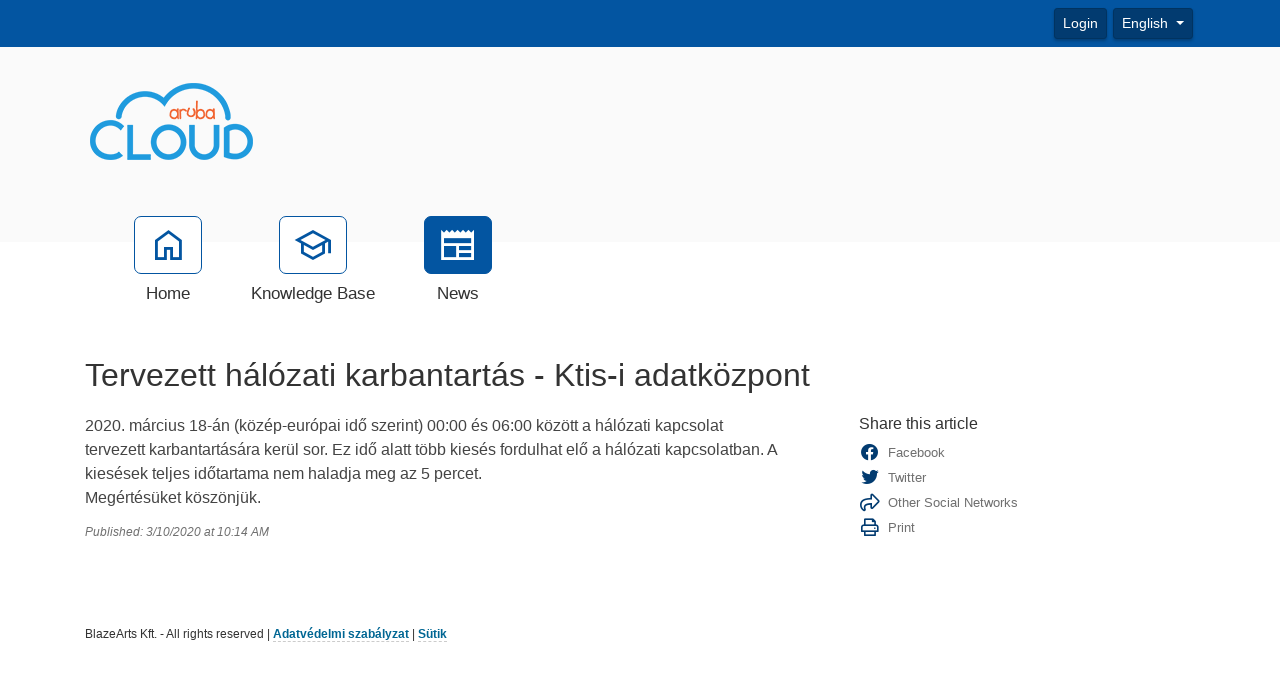

--- FILE ---
content_type: text/html; charset=utf-8
request_url: https://support.arubacloud.hu/news/300/tervezett-halozati-karbantartas-ktis-i-adatkoezpont.aspx
body_size: 6726
content:
<!-- Copyright (c) SmarterTools Inc.  All rights reserved.  http://www.smartertools.com/ -->


<!DOCTYPE html>
<html class="smartertrack-portal">
<head>
<meta name='viewport' content='width=device-width, initial-scale=1.0' />
<meta name='format-detection' content='telephone=no' />
<meta charset="utf-8" /><meta name="viewport" content="width=device-width, initial-scale=1" /><title>
	Tervezett hálózati karbantartás - Ktis-i adatközpont
</title>
<link rel='shortcut icon' id='FavIcon' href='/favicon.ico?v=682047' type='image/x-icon' />
<link rel='icon' id='FavIcon' href='/favicon.ico?v=682047' type='image/ico' />

<link rel='preload' as='font' href='/resources/fonts/Roboto.woff2' type='font/woff2' crossorigin='anonymous'>
<link type='text/css' rel='stylesheet' href='/dist/css/dropzone.css'>
<style type='text/css'>
	@-webkit-viewport { width: device-width; } @-moz-viewport { width: device-width; }
	ms-viewport { width: device-width; } o-viewport { width: device-width; } viewport { width: device-width; }
</style>
<link id='stylesheetportal' rel='stylesheet' href='/resources/css/portal-ltr-v-100.0.8839.24519.8de5ba8812014ce.min.css'>
<style type='text/css'>
                    .smartertrack-portal {
                        --portal-bg: #ffffff;
                        --portal-fg: #333333;
                        --portal-link-color: #006693;
                        --portal-link-color-hover: #4C93B3;
                        --c-buttonTextColor: #ffffff;
                        --c-buttonTextColorDark06: #EFEFEF;
                        --c-buttonTextColorDark15: #D8D8D8;
                        --c-cbDark30: #999999;
                        --c-cbDisabled: #E5E5E5;
                        --c-cbHover: #999999;
                        --c-cookiePrimaryColor: #237afc;
                        --c-cookieSecondaryColor: #ffffff;
                        --c-fontDark20: #232323;
                        --c-fontDisabled: #232323;
                        --c-fontLight20: #707070;
                        --c-navBarButtonDark15: #023B70;
                        --c-navBarButtonDark20: #013360;
                        --c-navigationBackgroundColor: #0355a1;
                        --c-primaryButtonColor: #0355a1;
                        --c-primaryButtonDarkColor: #023B70;
                        --c-primaryButtonLight10: #024888;
                        --c-primaryColor: #fafafa;
                        --c-primaryFg: #000;
                        --c-secondary: #bbbbbb;
                        --c-secondaryButtonColor: #0355a1;
                        --c-secondaryButtonDarkColor: #023B70;
                        --c-secondaryButtonLightColor: #3577B3;
                    }
                </style>
<script>
                var exports = exports || { };
                document.VR = '/';
                window.VR = '/';
                window.appRoot = '/';
            </script>
<script src='/dist/js/jquery-with-underscore.min.js?v=100.0.8839.24519.8de5ba8812014ce'></script>
<script src='/dist/js/common.min.js?v=100.0.8839.24519.8de5ba8812014ce'></script>
<script>
	var pageProperties = []; pageProperties['VR'] = '/';
</script><link rel='canonical' href='/news/300/tervezett-halozati-karbantartas-ktis-i-adatkoezpont.aspx' />
<style type='text/css'>/* Datumy */
div.date-badge > div:first-child i { color: #000 !important; }

/* Novinky */
.band-recentnews { background-color: #f1f1f1 !important; padding-top: 15px; }

/* Patička */
footer div.container p:first-of-type { display: none; }</style>
<meta http-equiv="cache-control" content="no-cache"><meta http-equiv="pragma" content="no-cache"></head>

<body class=" ltr" dir="ltr">
    <form action="/news/300/tervezett-halozati-karbantartas-ktis-i-adatkoezpont.aspx" enctype="" id="aspnetForm" method="post" name="aspnetForm" target="" autocomplete="off">
<div>
<input type="hidden" name="__EVENTTARGET" id="__EVENTTARGET" value="" />
<input type="hidden" name="__EVENTARGUMENT" id="__EVENTARGUMENT" value="" />
<input type="hidden" name="__VIEWSTATE" id="__VIEWSTATE" value="fH9mAirsn4+Yz2c4M6rnhWlJWB+0m4JIcVcEoY6ImZib3HE8MIat/ta1owlnpoW5tFYff8HkSEtsc3oblO/mcni2KqvdsSURrz5GXhxln2s=" />
</div>

<script type="text/javascript">
//<![CDATA[
var theForm = document.forms['aspnetForm'];
if (!theForm) {
    theForm = document.aspnetForm;
}
function __doPostBack(eventTarget, eventArgument) {
    if (!theForm.onsubmit || (theForm.onsubmit() != false)) {
        theForm.__EVENTTARGET.value = eventTarget;
        theForm.__EVENTARGUMENT.value = eventArgument;
        theForm.submit();
    }
}
//]]>
</script>



<script src="/ScriptResource.axd?d=[base64]" type="text/javascript"></script>
<div>

	<input type="hidden" name="__VIEWSTATEGENERATOR" id="__VIEWSTATEGENERATOR" value="C90CF02A" />
	<input type="hidden" name="__VIEWSTATEENCRYPTED" id="__VIEWSTATEENCRYPTED" value="" />
</div>
        <script type="text/javascript">
//<![CDATA[
Sys.WebForms.PageRequestManager._initialize('ctl00$ScriptManager1', 'aspnetForm', ['tctl00$MPH$UpdatePanel1',''], [], [], 90, 'ctl00');
//]]>
</script>


        <div id="chattab"></div>

        <div id="wrap" class="portalwrap">
            
<div id='masterUserBar' class='masteruserbar'>
<div class='container'>
<div class='row'>
<div class='col-12 masterUserBarRowRight'>
<div class='item'><a data-toggle='modal' role='button' href='#loginModal' class='btn btn-primary btn-sm' draggable='false'>Login</a></div><div class='item btn-group'>
<a href='#' role='button' data-toggle='dropdown' data-target='#' class='btn btn-sm btn-secondary dropdown-toggle' draggable='false'>
English  
</a>
<ul class='dropdown-menu language-menu' role='menu'>
<li><a href='#' class='lang' data-locale='en' style='display:block;' draggable='false'><span class='floater'>English</span><span>English</span></a></li>
<li><a href='#' class='lang' data-locale='hu' style='display:block;' draggable='false'><span class='floater'>Hungarian</span><span>magyar</span></a></li>
</ul>
</div>
</div>
</div>
</div>
</div>

            
<header class='MasterHeader'>
<div class='container'>
<div class='logo'>
<img src="/AvatarHandler.ashx?logoid=1786136&key=787763996" alt="ARUBA Cloud" />
</div>
</div>
</header>

            
<!-- TopNavigationBar -->
<div class='top-nav-wrapper container'>
<div class='top-navigation-bar'>
<ul>
<li><a href='/Main/'><div class='toolsicon toolsicon-home_40 toolsicon-fw'></div><div>Home</div></a></li>
<li><a href='/kb/root.aspx'><div class='toolsicon toolsicon-school_40 toolsicon-fw'></div><div>Knowledge Base</div></a></li>
<li><a href='/news/root.aspx' class='selected'><div class='toolsicon toolsicon-newspaper_40 toolsicon-fw'></div><div>News</div></a></li>
</ul>
</div>
</div>

            
            

    <div class="band">
        <div class='container'>
            <div itemscope itemtype="https://schema.org/Article">
                <div class="row">
                    <div class="col-md-12">
                        
                    </div>
                </div>
                <div id="ctl00_MPH_contents">
                    <div class='row'>
                        <div class='col-xl-8 col-lg-10'>
                            <h1 itemprop="name">
                                Tervezett h&#225;l&#243;zati karbantart&#225;s - Ktis-i adatk&#246;zpont
                            </h1>
                        </div>
                    </div>
                    <div class='row'>
                        <div class='col-lg-8'>
                            <div class='article-content'>
                                
	                            <div itemprop="articleBody">
									<div style='font-family: Arial, Helvetica, sans-serif;'><div><span style="margin: 0px; padding: 0px; -webkit-tap-highlight-color: transparent; text-size-adjust: none; color: rgb(68, 68, 68); font-family: Arial, Helvetica, sans-serif;">2020. m&aacute;rcius 18-&aacute;n (k&ouml;z&eacute;p-eur&oacute;pai idő szerint) 00:00 &eacute;s 06:00 k&ouml;z&ouml;tt a h&aacute;l&oacute;zati kapcsolat tervezett karbantart&aacute;s&aacute;ra ker&uuml;l sor. Ez idő alatt t&ouml;bb kies&eacute;s fordulhat elő a h&aacute;l&oacute;zati kapcsolatban. A kies&eacute;sek teljes időtartama nem haladja meg az 5 percet.</span><br style="color: rgb(68, 68, 68); box-sizing: border-box; font-family: Arial, Helvetica, sans-serif;" />
<span style="margin: 0px; padding: 0px; -webkit-tap-highlight-color: transparent; text-size-adjust: none; color: rgb(68, 68, 68); font-family: Arial, Helvetica, sans-serif;">Meg&eacute;rt&eacute;s&uuml;ket k&ouml;sz&ouml;nj&uuml;k.</span></div></div>
								</div>
                                
                                <div id="ctl00_MPH_UpdatePanel1">
	
                                    
</div>
                                <div class='article-footer'>Published: 3/10/2020 at 10:14 AM</div>
                            </div>
                        </div>
                        <div class='col-lg-4'>
                            <div class='side-links'>
                                
                                
                                <h4>
	Share this article
</h4><div class="links social-links">
	<div>
		<a href="https://www.facebook.com/sharer.php?u=https%3a%2f%2fsupport.arubacloud.hu%3a443%2fnews%2f300%2ftervezett-halozati-karbantartas-ktis-i-adatkoezpont.aspx&amp;amp;t=Tervezett+h%c3%a1l%c3%b3zati+karbantart%c3%a1s+-+Ktis-i+adatk%c3%b6zpont" rel="noopener noreferrer" target="_blank"><i class="toolsicon toolsicon-facebook toolsicon-lg toolsicon-fw"></i><span>Facebook</span></a>
	</div><div>
		<a href="https://twitter.com/home?status=Tervezett+h%c3%a1l%c3%b3zati+karbantart%c3%a1s+-+Ktis-i+adatk%c3%b6zpont+https%3a%2f%2fsupport.arubacloud.hu%3a443%2fnews%2f300%2fview" rel="noopener noreferrer" target="_blank"><i class="toolsicon toolsicon-twitter toolsicon-lg toolsicon-fw"></i><span>Twitter</span></a>
	</div><div>
		<a href="#shareModal" data-toggle="modal"><i class="toolsicon toolsicon-share toolsicon-lg toolsicon-fw"></i><span>Other Social Networks</span></a>
	</div><div class="modal fade" id="shareModal" tabindex="-1" role="dialog" aria-labelledby="shareModalLabel" aria-hidden="true">
		<div class="modal-dialog">
			<div class="modal-content">
				<div class="modal-header">
					<button type="button" class="close" data-dismiss="modal" aria-hidden="true">&times;</button><h4 class="modal-title" id="shareModalLabel">
						Share With Others
					</h4>
				</div><div class="modal-body sharing-dialog">
					<div class="row">
						<div class="col-md-4">
							<a href="https://blogmarks.net/my/new.php?mini=1&amp;amp;simple=1&amp;amp;url=https%3a%2f%2fsupport.arubacloud.hu%3a443%2fnews%2f300%2ftervezett-halozati-karbantartas-ktis-i-adatkoezpont.aspx&amp;amp;title=SmarterTools+Inc." rel="noopener noreferrer" target="_blank" class="btn btn-secondary btn-block">Blogmarks</a>
						</div><div class="col-md-4">
							<a href="https://digg.com/submit?phase=2&amp;amp;url=https%3a%2f%2fsupport.arubacloud.hu%3a443%2fnews%2f300%2ftervezett-halozati-karbantartas-ktis-i-adatkoezpont.aspx&amp;amp;title=SmarterTools+Inc." rel="noopener noreferrer" target="_blank" class="btn btn-secondary btn-block">Digg</a>
						</div><div class="col-md-4">
							<a href="https://www.diigo.com/post?url=https%3a%2f%2fsupport.arubacloud.hu%3a443%2fnews%2f300%2ftervezett-halozati-karbantartas-ktis-i-adatkoezpont.aspx&amp;amp;title=SmarterTools+Inc." rel="noopener noreferrer" target="_blank" class="btn btn-secondary btn-block">Diigo</a>
						</div>
					</div><div class="row">
						<div class="col-md-4">
							<a href="https://www.facebook.com/sharer.php?u=https%3a%2f%2fsupport.arubacloud.hu%3a443%2fnews%2f300%2ftervezett-halozati-karbantartas-ktis-i-adatkoezpont.aspx&amp;amp;t=SmarterTools+Inc." rel="noopener noreferrer" target="_blank" class="btn btn-secondary btn-block">Facebook</a>
						</div><div class="col-md-4">
							<a href="https://www.linkedin.com/shareArticle?mini=true&amp;amp;url=https%3a%2f%2fsupport.arubacloud.hu%3a443%2fnews%2f300%2ftervezett-halozati-karbantartas-ktis-i-adatkoezpont.aspx&amp;amp;title=SmarterTools+Inc." rel="noopener noreferrer" target="_blank" class="btn btn-secondary btn-block">LinkedIn</a>
						</div><div class="col-md-4">
							<a href="https://mix.com/mixit?url=https%3a%2f%2fsupport.arubacloud.hu%3a443%2fnews%2f300%2ftervezett-halozati-karbantartas-ktis-i-adatkoezpont.aspx" rel="noopener noreferrer" target="_blank" class="btn btn-secondary btn-block">Mix</a>
						</div>
					</div><div class="row">
						<div class="col-md-4">
							<a href="https://www.netvouz.com/action/submitBookmark?url=https%3a%2f%2fsupport.arubacloud.hu%3a443%2fnews%2f300%2ftervezett-halozati-karbantartas-ktis-i-adatkoezpont.aspx&amp;amp;title=SmarterTools+Inc.&amp;amp;description=SmarterTools+Inc." rel="noopener noreferrer" target="_blank" class="btn btn-secondary btn-block">Netvouz</a>
						</div><div class="col-md-4">
							<a href="https://reddit.com/submit?url=https%3a%2f%2fsupport.arubacloud.hu%3a443%2fnews%2f300%2ftervezett-halozati-karbantartas-ktis-i-adatkoezpont.aspx&amp;amp;title=SmarterTools+Inc." rel="noopener noreferrer" target="_blank" class="btn btn-secondary btn-block">Reddit</a>
						</div><div class="col-md-4">
							<a href="https://www.tumblr.com/share?v=3&amp;amp;u=https%3a%2f%2fsupport.arubacloud.hu%3a443%2fnews%2f300%2ftervezett-halozati-karbantartas-ktis-i-adatkoezpont.aspx&amp;amp;t=SmarterTools+Inc." rel="noopener noreferrer" target="_blank" class="btn btn-secondary btn-block">Tumblr</a>
						</div>
					</div><div class="row">
						<div class="col-md-4">
							<a href="https://twitter.com/home?status=SmarterTools+Inc.+https%3a%2f%2fsupport.arubacloud.hu%3a443%2fnews%2f300%2fview" rel="noopener noreferrer" target="_blank" class="btn btn-secondary btn-block">Twitter</a>
						</div>
					</div>
				</div><div class="modal-footer">
					<button type="button" class="btn btn-secondary" data-dismiss="modal" aria-hidden="true">Cancel</button>
				</div>
			</div>
		</div>
	</div><div>
		<a href="#" onclick="window.focus(); window.print();"><i class="toolsicon toolsicon-print toolsicon-lg toolsicon-fw"></i><span>Print</span></a>
	</div>
</div>
                                
                            </div>
                        </div>
                    </div>
                </div>
            </div>
        </div>
    </div>

            <div id="push"></div>
        </div>
        
<!-- MasterFooter -->
<footer>
<div class='container'>
<div class='row'>
<div class='col-lg-10'>
<div class='customFooter'><div>BlazeArts Kft. - All rights reserved | <a href="https://www.forpsi.hu/agreements/pp_latest/" target="_blank"><strong>Adatvédelmi szabályzat</strong></a> | <a href="https://www.forpsi.hu/agreements/cookie-policy/" target="_blank"><strong>Sütik</strong></a></div></div><p><a href='https://www.smartertools.com/smartertrack/online-help-desk'>Help Desk Software</a> Powered by <a href='http://www.smartertools.com/'>SmarterTrack</a></p>
</div>
</div>
</div>
<script>disclaimerDomain='support.arubacloud.hu:443';disclaimerPath='/'</script>
</footer>


        
        <div id="ctl00_forgotPassModal" class="modal fade" tabindex="-1" role="dialog" aria-labelledby="forgotPassModalLabel" aria-hidden="true">
            <div class="modal-dialog">
                <div class="modal-content">
                    <div class="modal-header">
                        <h4 id="ctl00_forgotPassTitle" class="modal-title">Forgot Login</h4>
                        <button id="btnForgotPasswordX" type="button" class="close" data-dismiss="modal" aria-hidden="true" clientidmode="Static">&times;</button>
                    </div>
                    <div class="modal-body">
                        <div id="forgotPassMessage"></div>
                        <p id="ctl00_forgotPassInstructions"><p>Trouble logging in?  Simply enter your email address OR username in order to reset your password.</p><p>For faster and more reliable delivery, add <b>example@example.com</b> to your trusted senders list in your email software.</p></p>
                        <br />
                        <div class="form-horizontal" role="form">
                            <div class="form-group">
                                <label class="col-lg-3 col-form-label" for="EmailBox">
                                    Email Address</label>
                                <div class="col-lg-9">
                                    <div class="controls">
                                        <input name="ctl00$EmailBox" type="text" size="40" id="EmailBox" class="form-control" />
                                    </div>
                                </div>
                            </div>
                            <div class="form-group">
                                <label id="ctl00_CenterOr" style="width: 100%; text-align: center;"></label>
                            </div>
                            <div class="form-group">
                                <label class="col-lg-3 col-form-label" for="UserNameBox">
                                    Username</label>
                                <div class="col-lg-9">
                                    <div class="controls">
                                        <input name="ctl00$UserNameBox" type="text" size="40" id="UserNameBox" class="form-control" />
                                    </div>
                                </div>
                            </div>
                        </div>
                    </div>
                    <div class="modal-footer">
                        <button id="btnCancelForgotPassword" type="button" class="btn btn-secondary" data-dismiss="modal" clientidmode="Static">
                            Cancel</button>
                        <button type="button" class="btn btn-primary" data-dismiss="modal" id="sendResetEmail">
                            Send Reset Email</button>
                    </div>
                </div>
            </div>
        </div>

        
        <div id="loginModal" tabindex="-1" class="modal fade" role="dialog" aria-labelledby="loginModalLabel" aria-hidden="true">
	
            <div class='modal-dialog'>
                <div class='modal-content'>
                    <div class="modal-header">
                        <h4 id="loginModalLabel" class="modal-title">Please log in below</h4>
                        <button id="btnLoginX" type="button" class="close" data-dismiss="modal" aria-hidden="true" clientidmode="Static">&times;</button>
                    </div>
                    <div class="modal-body">
                        <div id="loginMessage"></div>
                        <div id="loginInfoMessage"></div>
                        <div class="form-horizontal" role="form">
                            <div class="form-group">
                                <label id="ctl00_lblUsername" class="col-3 col-form-label" for="loginUsername">Username</label>
                                <div class="col-9">
                                    <input name="ctl00$loginUsername" type="text" id="loginUsername" class="form-control" autocomplete="username" placeholder="Username" />
                                </div>
                            </div>
                            <div class="form-group">
                                <label id="ctl00_lblPassword" class="col-3 col-form-label" for="loginPassword">Password</label>
                                <div class="col-9">
                                    <input name="ctl00$loginPassword" type="password" id="loginPassword" class="form-control" autocomplete="current-password" placeholder="Password" />
                                </div>
                            </div>
                            <div class="form-group">
                                <div class="col-md-3"></div>
                                <div class="col-md-9">
                                    <div class="checkbox">
                                        <label>
                                            <input type="checkbox" id="loginRememberMe">
                                            Remember Me
                                        </label>
                                    </div>
                                </div>
                            </div>
                            <div class="form-group">
                                <div class="col-md-3"></div>
                                <div class="col-md-9">
                                    
                                </div>
                            </div>
                        </div>
                    </div>
                    <div class="modal-footer">
                        <button id="btnCloseLogin" class="btn btn-secondary" data-dismiss="modal" aria-hidden="true" type="button">Close</button>
                        
                        <button id="loginSubmitButton" class="btn btn-primary noFadeDisabled">Login</button>
                    </div>
                </div>
            </div>
        
</div>

        <!-- NOT LOGGED IN MODAL -->
        <div class="modal fade" id="notLoggedIn" tabindex="-1" role="dialog" aria-labelledby="myModalLabel" aria-hidden="true">
            <div class="modal-dialog">
                <div class="modal-content">
                    <div class="modal-header">
                        <h3 id="ctl00_notLoggedInTitle" class="modal-title">Not Logged In</h3>
                        <button type="button" class="close" data-dismiss="modal" aria-hidden="true">&times;</button>
                    </div>
                    <div class="modal-body">
                        <div class="form-horizontal" role="form">
                            <div class="form-group">
                                <span id="ctl00_notLoggedInText" class="col-lg-12 col-form-label" for="EmailBox">You must be logged in to perform this action.</span>
                            </div>
                        </div>
                    </div>
                    <div class="modal-footer">
                        <button type="button" class="btn btn-secondary" data-dismiss="modal">Ok</button>
                    </div>
                </div>
            </div>
        </div>

        
        <script src="/dist/js/portal/portalcommon.min.js?v=100.0.8839.24519.8de5ba8812014ce"></script>
        <script src="/Scripts/jquery.signalR-2.4.3.min.js"></script>
        <script src="/signalr/hubs"></script>
        <script>
            var cookieEnabled = (navigator.cookieEnabled) ? true : false;
            if (typeof navigator.cookieEnabled == "undefined" && !cookieEnabled) {
                document.cookie = "testcookie";
                cookieEnabled = (document.cookie.indexOf("testcookie") != -1) ? true : false;
            }

            if (!cookieEnabled) {
                $('#loginMessage').html("<div class='alert alert-danger'><i class='toolsicon toolsicon-exclamation-triangle toolsicon-2x pull-left'></i>" + "Cookies Must Be Enabled To Login" + "</div>");
            }

            $('#btnForgotPasswordX, #btnCancelForgotPassword').on('click',
                function () {
                    $('#forgotPassMessage').empty();
                });
        </script>
        
        <script>
(function() {
  var c = document.createElement('script');
  c.type = 'text/javascript'; c.async = true;
  c.src = "/ChatLink.ashx?id=chattab&config=0";
  var s = document.getElementsByTagName('script')[0];
  s.parentNode.insertBefore(c,s);
})();
</script>


    
<script type='text/javascript'>
function smarterTrackWhosOn_TrackPage(a) {
a.TrackPage();
}
</script>
<script type='text/javascript' src='/ST.ashx?scriptonly=true'></script>
</form>
</body>
</html>


--- FILE ---
content_type: text/css
request_url: https://support.arubacloud.hu/resources/css/portal-ltr-v-100.0.8839.24519.8de5ba8812014ce.min.css
body_size: 83322
content:
:root{--attachment-bg:#f0f0f0;--attachment-darker-color:#c7c7c7;--attachment-fail:hsl(0, 55%, 90%);--attachment-success:hsl(120, 48%, 92%);--attachment-text-dark:#313131;--attachment-text-light:#666666;--base-font-color:#222;--base-font-color-lightened20:#555555;--button-primary-bg:#0068a1;--button-primary-border:#0068a1;--button-primary-fg:#eee;--button-primary-hover-bg:#0079BA;--button-primary-hover-border:#0079BA;--button-primary-hover-fg:#fff;--button-secondary-bg:#fff;--button-secondary-bg-dark:#e6e6e6;--critical-color:#e20000;--critical-color-desaturated3:hsl(0, 49%, 45%);--critical-color-desaturated3t:hsl(0, 49%, 45%);--hc-bg-color:#fff;--hc-border-color:#aaa;--hc-link-color:#222;--menu-bg:#fff;--menu-border:#ddd;--menu-fg:#444;--menu-hover-bg:#d8edf8;--menu-hover-fg:#222;--portal-accent-fg:#99fc0b;--portal-article-pubdate-color:#555;--portal-bg:#fff;--portal-button-color1:#0083c9;--portal-button-color1-faded:rgba(0, 131, 201, 0.3);--portal-button-color1-light:#00a4fc;--portal-fg:#333;--portal-form-border-color:#aaa;--portal-heading-bg:#e9e9e9;--portal-nb-fg:#fff;--stChat-translated-color:#555;--success-color-desaturate2:hsl(120, 45%, 43%);--success-color-desaturate2t:hsl(120, 45%, 43%);--focus-border:#333333dd}
:root{--c-buttonTextColor:#ffffff;--c-buttonTextColorDark06:#EFEFEF;--c-buttonTextColorDark15:#D8D8D8;--c-cbDark30:#999999;--c-cbDisabled:#E5E5E5;--c-cbHover:#999999;--c-cookiePrimaryColor:#237afc;--c-cookieSecondaryColor:#ffffff;--c-fontDark20:#232323;--c-fontDisabled:#232323;--c-fontLight20:#707070;--c-navBarButtonDark15:#3A3A3A;--c-navBarButtonDark20:#323232;--c-navigationBackgroundColor:#545454;--c-primaryButtonColor:#3a87ad;--c-primaryButtonDarkColor:#285E79;--c-primaryButtonLight10:#619FBD;--c-primaryColor:#f1f1f1;--c-primaryFg:#000;--c-secondary:#bbbbbb;--c-secondaryButtonColor:#666666;--c-secondaryButtonDarkColor:#474747;--c-secondaryButtonLightColor:#848484;--portal-link-color:#006693;--portal-link-color-hover:#4C93B3}
@font-face{font-family:toolsicon;src:url(../fonts/toolsicon.eot?v=1710448570007);src:url(../fonts/toolsicon.eot?v=1710448570007#iefix) format('embedded-opentype'),url(../fonts/toolsicon.woff2?v=1710448570007) format('woff2'),url(../fonts/toolsicon.woff?v=1710448570007) format('woff'),url(../fonts/toolsicon.ttf?v=1710448570007) format('truetype');font-weight:400;font-style:normal;font-display:block}
.toolsicon{-moz-osx-font-smoothing:grayscale;-webkit-font-smoothing:antialiased;display:inline-block;font-style:normal;font-variant:normal;text-rendering:auto;line-height:1;font-family:toolsicon;font-weight:400}
.toolsicon-lg{font-size:1.33333333em;line-height:.75em;vertical-align:-.0667em}
.toolsicon-xs{font-size:.75em}
.toolsicon-sm{font-size:.875em}
.toolsicon-1x{font-size:1em}
.toolsicon-2x{font-size:2em}
.toolsicon-3x{font-size:3em}
.toolsicon-4x{font-size:4em}
.toolsicon-5x{font-size:5em}
.toolsicon-6x{font-size:6em}
.toolsicon-7x{font-size:7em}
.toolsicon-8x{font-size:8em}
.toolsicon-9x{font-size:9em}
.toolsicon-10x{font-size:10em}
.toolsicon-fw{text-align:center;width:1.25em}
.toolsicon-ul{list-style-type:none;margin-left:2.5em;padding-left:0}
.toolsicon-ul>li{position:relative}
.toolsicon-li{left:-2em;position:absolute;text-align:center;width:2em;line-height:inherit}
.toolsicon-border{border:solid .08em #eee;border-radius:.1em;padding:.2em .25em .15em}
.toolsicon-pull-left{float:left}
.toolsicon-pull-right{float:right}
.toolsicon.toolsicon-pull-left{margin-right:.3em}
.toolsicon.toolsicon-pull-right{margin-left:.3em}
.toolsicon-spin{-webkit-animation:fa-spin 2s infinite linear;animation:fa-spin 2s infinite linear}
.toolsicon-pulse{-webkit-animation:fa-spin 1s infinite steps(8);animation:fa-spin 1s infinite steps(8)}
@-webkit-keyframes fa-spin{
0%{-webkit-transform:rotate(0);transform:rotate(0)}
100%{-webkit-transform:rotate(360deg);transform:rotate(360deg)}
}
@keyframes fa-spin{
0%{-webkit-transform:rotate(0);transform:rotate(0)}
100%{-webkit-transform:rotate(360deg);transform:rotate(360deg)}
}
.toolsicon-rotate-90{-webkit-transform:rotate(90deg);transform:rotate(90deg)}
.toolsicon-rotate-180{-webkit-transform:rotate(180deg);transform:rotate(180deg)}
.toolsicon-rotate-270{-webkit-transform:rotate(270deg);transform:rotate(270deg)}
.toolsicon-flip-horizontal{-webkit-transform:scale(-1,1);transform:scale(-1,1)}
.toolsicon-flip-vertical{-webkit-transform:scale(1,-1);transform:scale(1,-1)}
.toolsicon-flip-both,.toolsicon-flip-horizontal.toolsicon-flip-vertical{-webkit-transform:scale(-1,-1);transform:scale(-1,-1)}
:root .toolsicon-flip-both,:root .toolsicon-flip-horizontal,:root .toolsicon-flip-vertical,:root .toolsicon-rotate-180,:root .toolsicon-rotate-270,:root .toolsicon-rotate-90{-webkit-filter:none;filter:none}
.toolsicon-stack{display:inline-block;height:2em;line-height:2em;position:relative;vertical-align:middle;width:2.5em}
.toolsicon-stack-1x,.toolsicon-stack-2x{left:0;position:absolute;text-align:center;width:100%}
.toolsicon-stack-1x{line-height:inherit}
.toolsicon-stack-2x{font-size:2em}
.toolsicon-inverse{color:#fff}
.toolsicon-angle-double-right:before{content:"\E001"}
.toolsicon-angle-left:before{content:"\E002"}
.toolsicon-arrow-left:before{content:"\E003"}
.toolsicon-arrow-right:before{content:"\E004"}
.toolsicon-bars:before{content:"\E005"}
.toolsicon-bell:before{content:"\E006"}
.toolsicon-book:before{content:"\E007"}
.toolsicon-calendar-alt:before{content:"\E008"}
.toolsicon-calendar-day:before{content:"\E009"}
.toolsicon-calendar:before{content:"\E00A"}
.toolsicon-caret-down-filled:before{content:"\E00B"}
.toolsicon-caret-down:before{content:"\E00C"}
.toolsicon-caret-left:before{content:"\E00D"}
.toolsicon-caret-right:before{content:"\E00E"}
.toolsicon-caret-up:before{content:"\E00F"}
.toolsicon-check-circle:before{content:"\E010"}
.toolsicon-clock:before{content:"\E011"}
.toolsicon-cloud-solid:before{content:"\E012"}
.toolsicon-cloud:before{content:"\E013"}
.toolsicon-cog:before{content:"\E014"}
.toolsicon-comment-alt-lines-solid:before{content:"\E015"}
.toolsicon-comment-alt-lines:before{content:"\E016"}
.toolsicon-comment:before{content:"\E017"}
.toolsicon-comments:before{content:"\E018"}
.toolsicon-ellipsis-h:before{content:"\E019"}
.toolsicon-ellipsis-v:before{content:"\E01A"}
.toolsicon-envelope:before{content:"\E01B"}
.toolsicon-exclamation-triangle:before{content:"\E01C"}
.toolsicon-external-link:before{content:"\E01D"}
.toolsicon-facebook-square:before{content:"\E01E"}
.toolsicon-facebook:before{content:"\E01F"}
.toolsicon-feed:before{content:"\E020"}
.toolsicon-file-search:before{content:"\E021"}
.toolsicon-folder-plus-solid:before{content:"\E022"}
.toolsicon-folder-plus:before{content:"\E023"}
.toolsicon-folder-solid:before{content:"\E024"}
.toolsicon-folder:before{content:"\E025"}
.toolsicon-hamburger:before{content:"\E026"}
.toolsicon-info-circle:before{content:"\E027"}
.toolsicon-linkedin:before{content:"\E028"}
.toolsicon-phone:before{content:"\E029"}
.toolsicon-print:before{content:"\E02A"}
.toolsicon-scroll:before{content:"\E02B"}
.toolsicon-share-alt:before{content:"\E02C"}
.toolsicon-share-square:before{content:"\E02D"}
.toolsicon-share:before{content:"\E02E"}
.toolsicon-shield-alt:before{content:"\E02F"}
.toolsicon-shield:before{content:"\E030"}
.toolsicon-sort-alpha-down:before{content:"\E031"}
.toolsicon-sort-amount-down:before{content:"\E032"}
.toolsicon-sort-down-solid:before{content:"\E033"}
.toolsicon-sort-up-solid:before{content:"\E034"}
.toolsicon-spinner:before{content:"\E035"}
.toolsicon-sunny-hollow:before{content:"\E036"}
.toolsicon-sunny:before{content:"\E037"}
.toolsicon-tasks:before{content:"\E038"}
.toolsicon-tumblr-square:before{content:"\E039"}
.toolsicon-tumblr:before{content:"\E03A"}
.toolsicon-twitter-square:before{content:"\E03B"}
.toolsicon-twitter:before{content:"\E03C"}
.toolsicon-unlink:before{content:"\E03D"}
.toolsicon-user-solid:before{content:"\E03E"}
.toolsicon-user:before{content:"\E03F"}
.toolsicon-youtube-square:before{content:"\E040"}
.toolsicon-add-24px:before{content:"\E041"}
.toolsicon-alarm:before{content:"\E042"}
.toolsicon-apps:before{content:"\E043"}
.toolsicon-arrow_downward-24px:before{content:"\E044"}
.toolsicon-arrow_drop_down:before{content:"\E045"}
.toolsicon-arrow_drop_down_emphasis:before{content:"\E046"}
.toolsicon-attach_file:before{content:"\E047"}
.toolsicon-block:before{content:"\E048"}
.toolsicon-bookmark:before{content:"\E049"}
.toolsicon-calendar_month:before{content:"\E04A"}
.toolsicon-call_fill:before{content:"\E04B"}
.toolsicon-call_fill_40:before{content:"\E04C"}
.toolsicon-chat:before{content:"\E04D"}
.toolsicon-chat_40:before{content:"\E04E"}
.toolsicon-chat_fill:before{content:"\E04F"}
.toolsicon-check:before{content:"\E050"}
.toolsicon-check_40:before{content:"\E051"}
.toolsicon-close:before{content:"\E052"}
.toolsicon-cloud_40:before{content:"\E053"}
.toolsicon-cloud_upload_fill:before{content:"\E054"}
.toolsicon-content_copy:before{content:"\E055"}
.toolsicon-content_copy_40:before{content:"\E056"}
.toolsicon-dark_mode:before{content:"\E057"}
.toolsicon-dark_mode_filled:before{content:"\E058"}
.toolsicon-description_fill:before{content:"\E059"}
.toolsicon-draft_24dp:before{content:"\E05A"}
.toolsicon-flag_24dp:before{content:"\E05B"}
.toolsicon-forward-24px:before{content:"\E05C"}
.toolsicon-group-24px:before{content:"\E05D"}
.toolsicon-group_40:before{content:"\E05E"}
.toolsicon-home_40:before{content:"\E05F"}
.toolsicon-info:before{content:"\E060"}
.toolsicon-keyboard_arrow_down:before{content:"\E061"}
.toolsicon-keyboard_arrow_left:before{content:"\E062"}
.toolsicon-keyboard_arrow_right:before{content:"\E063"}
.toolsicon-keyboard_arrow_up:before{content:"\E064"}
.toolsicon-keyboard_backspace:before{content:"\E065"}
.toolsicon-light_mode:before{content:"\E066"}
.toolsicon-light_mode_filled:before{content:"\E067"}
.toolsicon-list:before{content:"\E068"}
.toolsicon-lock_fill:before{content:"\E069"}
.toolsicon-mail_40:before{content:"\E06A"}
.toolsicon-mail_fill:before{content:"\E06B"}
.toolsicon-monitoring_48:before{content:"\E06C"}
.toolsicon-more_vert:before{content:"\E06D"}
.toolsicon-newspaper_40:before{content:"\E06E"}
.toolsicon-north_east:before{content:"\E06F"}
.toolsicon-notifications:before{content:"\E070"}
.toolsicon-open_in_new:before{content:"\E071"}
.toolsicon-pencil:before{content:"\E072"}
.toolsicon-person:before{content:"\E073"}
.toolsicon-person_pin:before{content:"\E074"}
.toolsicon-playlist_add:before{content:"\E075"}
.toolsicon-priority_high:before{content:"\E076"}
.toolsicon-rss_feed_40:before{content:"\E077"}
.toolsicon-rule-24px:before{content:"\E078"}
.toolsicon-schedule:before{content:"\E079"}
.toolsicon-school_40:before{content:"\E07A"}
.toolsicon-search:before{content:"\E07B"}
.toolsicon-sentiment_dissatisfied:before{content:"\E07C"}
.toolsicon-sentiment_satisfied:before{content:"\E07D"}
.toolsicon-signal_disconnected:before{content:"\E07E"}
.toolsicon-smartphone_fill_40:before{content:"\E07F"}
.toolsicon-sort:before{content:"\E080"}
.toolsicon-south_west:before{content:"\E081"}
.toolsicon-star-24px:before{content:"\E082"}
.toolsicon-star_border-24px:before{content:"\E083"}
.toolsicon-star_half-24px:before{content:"\E084"}
.toolsicon-thumb_down:before{content:"\E085"}
.toolsicon-thumb_up:before{content:"\E086"}
.toolsicon-thumb_up_40:before{content:"\E087"}
.toolsicon-translate:before{content:"\E088"}
.toolsicon-visibility:before{content:"\E089"}
.toolsicon-warning_fill:before{content:"\E08A"}
/*!
 * Bootstrap v4.6.2 (https://getbootstrap.com/)
 * Copyright 2011-2022 The Bootstrap Authors
 * Copyright 2011-2022 Twitter, Inc.
 * Licensed under MIT (https://github.com/twbs/bootstrap/blob/main/LICENSE)
 */
:root{--blue:#007bff;--indigo:#6610f2;--purple:#6f42c1;--pink:#e83e8c;--red:#dc3545;--orange:#fd7e14;--yellow:#ffc107;--green:#28a745;--teal:#20c997;--cyan:#17a2b8;--white:#fff;--gray:#6c757d;--gray-dark:#343a40;--primary:#007bff;--secondary:#6c757d;--success:#28a745;--info:#17a2b8;--warning:#ffc107;--danger:#dc3545;--light:#f8f9fa;--dark:#343a40;--breakpoint-xs:0;--breakpoint-sm:576px;--breakpoint-md:768px;--breakpoint-lg:992px;--breakpoint-xl:1200px;--font-family-sans-serif:-apple-system,BlinkMacSystemFont,"Segoe UI",Roboto,"Helvetica Neue",Arial,"Noto Sans","Liberation Sans",sans-serif,"Apple Color Emoji","Segoe UI Emoji","Segoe UI Symbol","Noto Color Emoji";--font-family-monospace:SFMono-Regular,Menlo,Monaco,Consolas,"Liberation Mono","Courier New",monospace}
*,::after,::before{-webkit-box-sizing:border-box;box-sizing:border-box}
html{font-family:sans-serif;line-height:1.15;-webkit-text-size-adjust:100%;-webkit-tap-highlight-color:transparent}
article,aside,figcaption,figure,footer,header,hgroup,main,nav,section{display:block}
body{margin:0;font-family:-apple-system,BlinkMacSystemFont,"Segoe UI",Roboto,"Helvetica Neue",Arial,"Noto Sans","Liberation Sans",sans-serif,"Apple Color Emoji","Segoe UI Emoji","Segoe UI Symbol","Noto Color Emoji";font-size:1rem;font-weight:400;line-height:1.5;color:#212529;text-align:left;background-color:#fff}
[tabindex="-1"]:focus:not(:focus-visible){outline:0!important}
hr{-webkit-box-sizing:content-box;box-sizing:content-box;height:0;overflow:visible}
h1,h2,h3,h4,h5,h6{margin-top:0;margin-bottom:.5rem}
p{margin-top:0;margin-bottom:1rem}
abbr[data-original-title],abbr[title]{text-decoration:underline;-webkit-text-decoration:underline dotted;text-decoration:underline dotted;cursor:help;border-bottom:0;-webkit-text-decoration-skip-ink:none;text-decoration-skip-ink:none}
address{margin-bottom:1rem;font-style:normal;line-height:inherit}
dl,ol,ul{margin-top:0;margin-bottom:1rem}
ol ol,ol ul,ul ol,ul ul{margin-bottom:0}
dt{font-weight:700}
dd{margin-bottom:.5rem;margin-left:0}
blockquote{margin:0 0 1rem}
b,strong{font-weight:bolder}
small{font-size:80%}
sub,sup{position:relative;font-size:75%;line-height:0;vertical-align:baseline}
sub{bottom:-.25em}
sup{top:-.5em}
a{color:#007bff;text-decoration:none;background-color:transparent}
a:hover{color:#0056b3;text-decoration:underline}
a:not([href]):not([class]){color:inherit;text-decoration:none}
a:not([href]):not([class]):hover{color:inherit;text-decoration:none}
code,kbd,pre,samp{font-family:SFMono-Regular,Menlo,Monaco,Consolas,"Liberation Mono","Courier New",monospace;font-size:1em}
pre{margin-top:0;margin-bottom:1rem;overflow:auto;-ms-overflow-style:scrollbar}
figure{margin:0 0 1rem}
img{vertical-align:middle;border-style:none}
svg{overflow:hidden;vertical-align:middle}
table{border-collapse:collapse}
caption{padding-top:.75rem;padding-bottom:.75rem;color:#6c757d;text-align:left;caption-side:bottom}
th{text-align:inherit;text-align:-webkit-match-parent}
label{display:inline-block;margin-bottom:.5rem}
button{border-radius:0}
button:focus:not(:focus-visible){outline:0}
button,input,optgroup,select,textarea{margin:0;font-family:inherit;font-size:inherit;line-height:inherit}
button,input{overflow:visible}
button,select{text-transform:none}
[role=button]{cursor:pointer}
select{word-wrap:normal}
[type=button],[type=reset],[type=submit],button{-webkit-appearance:button}
[type=button]:not(:disabled),[type=reset]:not(:disabled),[type=submit]:not(:disabled),button:not(:disabled){cursor:pointer}
[type=button]::-moz-focus-inner,[type=reset]::-moz-focus-inner,[type=submit]::-moz-focus-inner,button::-moz-focus-inner{padding:0;border-style:none}
input[type=checkbox],input[type=radio]{-webkit-box-sizing:border-box;box-sizing:border-box;padding:0}
textarea{overflow:auto;resize:vertical}
fieldset{min-width:0;padding:0;margin:0;border:0}
legend{display:block;width:100%;max-width:100%;padding:0;margin-bottom:.5rem;font-size:1.5rem;line-height:inherit;color:inherit;white-space:normal}
progress{vertical-align:baseline}
[type=number]::-webkit-inner-spin-button,[type=number]::-webkit-outer-spin-button{height:auto}
[type=search]{outline-offset:-2px;-webkit-appearance:none}
[type=search]::-webkit-search-decoration{-webkit-appearance:none}
::-webkit-file-upload-button{font:inherit;-webkit-appearance:button}
output{display:inline-block}
summary{display:list-item;cursor:pointer}
template{display:none}
[hidden]{display:none!important}
.h1,.h2,.h3,.h4,.h5,.h6,h1,h2,h3,h4,h5,h6{margin-bottom:.5rem;font-weight:500;line-height:1.2}
.h1,h1{font-size:2.5rem}
.h2,h2{font-size:2rem}
.h3,h3{font-size:1.75rem}
.h4,h4{font-size:1.5rem}
.h5,h5{font-size:1.25rem}
.h6,h6{font-size:1rem}
.lead{font-size:1.25rem;font-weight:300}
.display-1{font-size:6rem;font-weight:300;line-height:1.2}
.display-2{font-size:5.5rem;font-weight:300;line-height:1.2}
.display-3{font-size:4.5rem;font-weight:300;line-height:1.2}
.display-4{font-size:3.5rem;font-weight:300;line-height:1.2}
hr{margin-top:1rem;margin-bottom:1rem;border:0;border-top:1px solid rgba(0,0,0,.1)}
.small,small{font-size:.875em;font-weight:400}
.mark,mark{padding:.2em;background-color:#fcf8e3}
.list-unstyled{padding-left:0;list-style:none}
.list-inline{padding-left:0;list-style:none}
.list-inline-item{display:inline-block}
.list-inline-item:not(:last-child){margin-right:.5rem}
.initialism{font-size:90%;text-transform:uppercase}
.blockquote{margin-bottom:1rem;font-size:1.25rem}
.blockquote-footer{display:block;font-size:.875em;color:#6c757d}
.blockquote-footer::before{content:"\2014\00A0"}
.img-fluid{max-width:100%;height:auto}
.img-thumbnail{padding:.25rem;background-color:#fff;border:1px solid #dee2e6;border-radius:.25rem;max-width:100%;height:auto}
.figure{display:inline-block}
.figure-img{margin-bottom:.5rem;line-height:1}
.figure-caption{font-size:90%;color:#6c757d}
code{font-size:87.5%;color:#e83e8c;word-wrap:break-word}
a>code{color:inherit}
kbd{padding:.2rem .4rem;font-size:87.5%;color:#fff;background-color:#212529;border-radius:.2rem}
kbd kbd{padding:0;font-size:100%;font-weight:700}
pre{display:block;font-size:87.5%;color:#212529}
pre code{font-size:inherit;color:inherit;word-break:normal}
.pre-scrollable{max-height:340px;overflow-y:scroll}
.container,.container-fluid,.container-lg,.container-md,.container-sm,.container-xl{width:100%;padding-right:15px;padding-left:15px;margin-right:auto;margin-left:auto}
@media (min-width:576px){
.container,.container-sm{max-width:540px}
}
@media (min-width:768px){
.container,.container-md,.container-sm{max-width:720px}
}
@media (min-width:992px){
.container,.container-lg,.container-md,.container-sm{max-width:960px}
}
@media (min-width:1200px){
.container,.container-lg,.container-md,.container-sm,.container-xl{max-width:1140px}
}
.row{display:-ms-flexbox;display:-webkit-box;display:flex;-ms-flex-wrap:wrap;flex-wrap:wrap;margin-right:-15px;margin-left:-15px}
.no-gutters{margin-right:0;margin-left:0}
.no-gutters>.col,.no-gutters>[class*=col-]{padding-right:0;padding-left:0}
.col,.col-1,.col-10,.col-11,.col-12,.col-2,.col-3,.col-4,.col-5,.col-6,.col-7,.col-8,.col-9,.col-auto,.col-lg,.col-lg-1,.col-lg-10,.col-lg-11,.col-lg-12,.col-lg-2,.col-lg-3,.col-lg-4,.col-lg-5,.col-lg-6,.col-lg-7,.col-lg-8,.col-lg-9,.col-lg-auto,.col-md,.col-md-1,.col-md-10,.col-md-11,.col-md-12,.col-md-2,.col-md-3,.col-md-4,.col-md-5,.col-md-6,.col-md-7,.col-md-8,.col-md-9,.col-md-auto,.col-sm,.col-sm-1,.col-sm-10,.col-sm-11,.col-sm-12,.col-sm-2,.col-sm-3,.col-sm-4,.col-sm-5,.col-sm-6,.col-sm-7,.col-sm-8,.col-sm-9,.col-sm-auto,.col-xl,.col-xl-1,.col-xl-10,.col-xl-11,.col-xl-12,.col-xl-2,.col-xl-3,.col-xl-4,.col-xl-5,.col-xl-6,.col-xl-7,.col-xl-8,.col-xl-9,.col-xl-auto{position:relative;width:100%;padding-right:15px;padding-left:15px}
.col{-ms-flex-preferred-size:0;flex-basis:0;-ms-flex-positive:1;-webkit-box-flex:1;flex-grow:1;max-width:100%}
.row-cols-1>*{-ms-flex:0 0 100%;-webkit-box-flex:0;flex:0 0 100%;max-width:100%}
.row-cols-2>*{-ms-flex:0 0 50%;-webkit-box-flex:0;flex:0 0 50%;max-width:50%}
.row-cols-3>*{-ms-flex:0 0 33.333333%;-webkit-box-flex:0;flex:0 0 33.333333%;max-width:33.333333%}
.row-cols-4>*{-ms-flex:0 0 25%;-webkit-box-flex:0;flex:0 0 25%;max-width:25%}
.row-cols-5>*{-ms-flex:0 0 20%;-webkit-box-flex:0;flex:0 0 20%;max-width:20%}
.row-cols-6>*{-ms-flex:0 0 16.666667%;-webkit-box-flex:0;flex:0 0 16.666667%;max-width:16.666667%}
.col-auto{-ms-flex:0 0 auto;-webkit-box-flex:0;flex:0 0 auto;width:auto;max-width:100%}
.col-1{-ms-flex:0 0 8.333333%;-webkit-box-flex:0;flex:0 0 8.333333%;max-width:8.333333%}
.col-2{-ms-flex:0 0 16.666667%;-webkit-box-flex:0;flex:0 0 16.666667%;max-width:16.666667%}
.col-3{-ms-flex:0 0 25%;-webkit-box-flex:0;flex:0 0 25%;max-width:25%}
.col-4{-ms-flex:0 0 33.333333%;-webkit-box-flex:0;flex:0 0 33.333333%;max-width:33.333333%}
.col-5{-ms-flex:0 0 41.666667%;-webkit-box-flex:0;flex:0 0 41.666667%;max-width:41.666667%}
.col-6{-ms-flex:0 0 50%;-webkit-box-flex:0;flex:0 0 50%;max-width:50%}
.col-7{-ms-flex:0 0 58.333333%;-webkit-box-flex:0;flex:0 0 58.333333%;max-width:58.333333%}
.col-8{-ms-flex:0 0 66.666667%;-webkit-box-flex:0;flex:0 0 66.666667%;max-width:66.666667%}
.col-9{-ms-flex:0 0 75%;-webkit-box-flex:0;flex:0 0 75%;max-width:75%}
.col-10{-ms-flex:0 0 83.333333%;-webkit-box-flex:0;flex:0 0 83.333333%;max-width:83.333333%}
.col-11{-ms-flex:0 0 91.666667%;-webkit-box-flex:0;flex:0 0 91.666667%;max-width:91.666667%}
.col-12{-ms-flex:0 0 100%;-webkit-box-flex:0;flex:0 0 100%;max-width:100%}
.order-first{-ms-flex-order:-1;-webkit-box-ordinal-group:0;order:-1}
.order-last{-ms-flex-order:13;-webkit-box-ordinal-group:14;order:13}
.order-0{-ms-flex-order:0;-webkit-box-ordinal-group:1;order:0}
.order-1{-ms-flex-order:1;-webkit-box-ordinal-group:2;order:1}
.order-2{-ms-flex-order:2;-webkit-box-ordinal-group:3;order:2}
.order-3{-ms-flex-order:3;-webkit-box-ordinal-group:4;order:3}
.order-4{-ms-flex-order:4;-webkit-box-ordinal-group:5;order:4}
.order-5{-ms-flex-order:5;-webkit-box-ordinal-group:6;order:5}
.order-6{-ms-flex-order:6;-webkit-box-ordinal-group:7;order:6}
.order-7{-ms-flex-order:7;-webkit-box-ordinal-group:8;order:7}
.order-8{-ms-flex-order:8;-webkit-box-ordinal-group:9;order:8}
.order-9{-ms-flex-order:9;-webkit-box-ordinal-group:10;order:9}
.order-10{-ms-flex-order:10;-webkit-box-ordinal-group:11;order:10}
.order-11{-ms-flex-order:11;-webkit-box-ordinal-group:12;order:11}
.order-12{-ms-flex-order:12;-webkit-box-ordinal-group:13;order:12}
.offset-1{margin-left:8.333333%}
.offset-2{margin-left:16.666667%}
.offset-3{margin-left:25%}
.offset-4{margin-left:33.333333%}
.offset-5{margin-left:41.666667%}
.offset-6{margin-left:50%}
.offset-7{margin-left:58.333333%}
.offset-8{margin-left:66.666667%}
.offset-9{margin-left:75%}
.offset-10{margin-left:83.333333%}
.offset-11{margin-left:91.666667%}
@media (min-width:576px){
.col-sm{-ms-flex-preferred-size:0;flex-basis:0;-ms-flex-positive:1;-webkit-box-flex:1;flex-grow:1;max-width:100%}
.row-cols-sm-1>*{-ms-flex:0 0 100%;-webkit-box-flex:0;flex:0 0 100%;max-width:100%}
.row-cols-sm-2>*{-ms-flex:0 0 50%;-webkit-box-flex:0;flex:0 0 50%;max-width:50%}
.row-cols-sm-3>*{-ms-flex:0 0 33.333333%;-webkit-box-flex:0;flex:0 0 33.333333%;max-width:33.333333%}
.row-cols-sm-4>*{-ms-flex:0 0 25%;-webkit-box-flex:0;flex:0 0 25%;max-width:25%}
.row-cols-sm-5>*{-ms-flex:0 0 20%;-webkit-box-flex:0;flex:0 0 20%;max-width:20%}
.row-cols-sm-6>*{-ms-flex:0 0 16.666667%;-webkit-box-flex:0;flex:0 0 16.666667%;max-width:16.666667%}
.col-sm-auto{-ms-flex:0 0 auto;-webkit-box-flex:0;flex:0 0 auto;width:auto;max-width:100%}
.col-sm-1{-ms-flex:0 0 8.333333%;-webkit-box-flex:0;flex:0 0 8.333333%;max-width:8.333333%}
.col-sm-2{-ms-flex:0 0 16.666667%;-webkit-box-flex:0;flex:0 0 16.666667%;max-width:16.666667%}
.col-sm-3{-ms-flex:0 0 25%;-webkit-box-flex:0;flex:0 0 25%;max-width:25%}
.col-sm-4{-ms-flex:0 0 33.333333%;-webkit-box-flex:0;flex:0 0 33.333333%;max-width:33.333333%}
.col-sm-5{-ms-flex:0 0 41.666667%;-webkit-box-flex:0;flex:0 0 41.666667%;max-width:41.666667%}
.col-sm-6{-ms-flex:0 0 50%;-webkit-box-flex:0;flex:0 0 50%;max-width:50%}
.col-sm-7{-ms-flex:0 0 58.333333%;-webkit-box-flex:0;flex:0 0 58.333333%;max-width:58.333333%}
.col-sm-8{-ms-flex:0 0 66.666667%;-webkit-box-flex:0;flex:0 0 66.666667%;max-width:66.666667%}
.col-sm-9{-ms-flex:0 0 75%;-webkit-box-flex:0;flex:0 0 75%;max-width:75%}
.col-sm-10{-ms-flex:0 0 83.333333%;-webkit-box-flex:0;flex:0 0 83.333333%;max-width:83.333333%}
.col-sm-11{-ms-flex:0 0 91.666667%;-webkit-box-flex:0;flex:0 0 91.666667%;max-width:91.666667%}
.col-sm-12{-ms-flex:0 0 100%;-webkit-box-flex:0;flex:0 0 100%;max-width:100%}
.order-sm-first{-ms-flex-order:-1;-webkit-box-ordinal-group:0;order:-1}
.order-sm-last{-ms-flex-order:13;-webkit-box-ordinal-group:14;order:13}
.order-sm-0{-ms-flex-order:0;-webkit-box-ordinal-group:1;order:0}
.order-sm-1{-ms-flex-order:1;-webkit-box-ordinal-group:2;order:1}
.order-sm-2{-ms-flex-order:2;-webkit-box-ordinal-group:3;order:2}
.order-sm-3{-ms-flex-order:3;-webkit-box-ordinal-group:4;order:3}
.order-sm-4{-ms-flex-order:4;-webkit-box-ordinal-group:5;order:4}
.order-sm-5{-ms-flex-order:5;-webkit-box-ordinal-group:6;order:5}
.order-sm-6{-ms-flex-order:6;-webkit-box-ordinal-group:7;order:6}
.order-sm-7{-ms-flex-order:7;-webkit-box-ordinal-group:8;order:7}
.order-sm-8{-ms-flex-order:8;-webkit-box-ordinal-group:9;order:8}
.order-sm-9{-ms-flex-order:9;-webkit-box-ordinal-group:10;order:9}
.order-sm-10{-ms-flex-order:10;-webkit-box-ordinal-group:11;order:10}
.order-sm-11{-ms-flex-order:11;-webkit-box-ordinal-group:12;order:11}
.order-sm-12{-ms-flex-order:12;-webkit-box-ordinal-group:13;order:12}
.offset-sm-0{margin-left:0}
.offset-sm-1{margin-left:8.333333%}
.offset-sm-2{margin-left:16.666667%}
.offset-sm-3{margin-left:25%}
.offset-sm-4{margin-left:33.333333%}
.offset-sm-5{margin-left:41.666667%}
.offset-sm-6{margin-left:50%}
.offset-sm-7{margin-left:58.333333%}
.offset-sm-8{margin-left:66.666667%}
.offset-sm-9{margin-left:75%}
.offset-sm-10{margin-left:83.333333%}
.offset-sm-11{margin-left:91.666667%}
}
@media (min-width:768px){
.col-md{-ms-flex-preferred-size:0;flex-basis:0;-ms-flex-positive:1;-webkit-box-flex:1;flex-grow:1;max-width:100%}
.row-cols-md-1>*{-ms-flex:0 0 100%;-webkit-box-flex:0;flex:0 0 100%;max-width:100%}
.row-cols-md-2>*{-ms-flex:0 0 50%;-webkit-box-flex:0;flex:0 0 50%;max-width:50%}
.row-cols-md-3>*{-ms-flex:0 0 33.333333%;-webkit-box-flex:0;flex:0 0 33.333333%;max-width:33.333333%}
.row-cols-md-4>*{-ms-flex:0 0 25%;-webkit-box-flex:0;flex:0 0 25%;max-width:25%}
.row-cols-md-5>*{-ms-flex:0 0 20%;-webkit-box-flex:0;flex:0 0 20%;max-width:20%}
.row-cols-md-6>*{-ms-flex:0 0 16.666667%;-webkit-box-flex:0;flex:0 0 16.666667%;max-width:16.666667%}
.col-md-auto{-ms-flex:0 0 auto;-webkit-box-flex:0;flex:0 0 auto;width:auto;max-width:100%}
.col-md-1{-ms-flex:0 0 8.333333%;-webkit-box-flex:0;flex:0 0 8.333333%;max-width:8.333333%}
.col-md-2{-ms-flex:0 0 16.666667%;-webkit-box-flex:0;flex:0 0 16.666667%;max-width:16.666667%}
.col-md-3{-ms-flex:0 0 25%;-webkit-box-flex:0;flex:0 0 25%;max-width:25%}
.col-md-4{-ms-flex:0 0 33.333333%;-webkit-box-flex:0;flex:0 0 33.333333%;max-width:33.333333%}
.col-md-5{-ms-flex:0 0 41.666667%;-webkit-box-flex:0;flex:0 0 41.666667%;max-width:41.666667%}
.col-md-6{-ms-flex:0 0 50%;-webkit-box-flex:0;flex:0 0 50%;max-width:50%}
.col-md-7{-ms-flex:0 0 58.333333%;-webkit-box-flex:0;flex:0 0 58.333333%;max-width:58.333333%}
.col-md-8{-ms-flex:0 0 66.666667%;-webkit-box-flex:0;flex:0 0 66.666667%;max-width:66.666667%}
.col-md-9{-ms-flex:0 0 75%;-webkit-box-flex:0;flex:0 0 75%;max-width:75%}
.col-md-10{-ms-flex:0 0 83.333333%;-webkit-box-flex:0;flex:0 0 83.333333%;max-width:83.333333%}
.col-md-11{-ms-flex:0 0 91.666667%;-webkit-box-flex:0;flex:0 0 91.666667%;max-width:91.666667%}
.col-md-12{-ms-flex:0 0 100%;-webkit-box-flex:0;flex:0 0 100%;max-width:100%}
.order-md-first{-ms-flex-order:-1;-webkit-box-ordinal-group:0;order:-1}
.order-md-last{-ms-flex-order:13;-webkit-box-ordinal-group:14;order:13}
.order-md-0{-ms-flex-order:0;-webkit-box-ordinal-group:1;order:0}
.order-md-1{-ms-flex-order:1;-webkit-box-ordinal-group:2;order:1}
.order-md-2{-ms-flex-order:2;-webkit-box-ordinal-group:3;order:2}
.order-md-3{-ms-flex-order:3;-webkit-box-ordinal-group:4;order:3}
.order-md-4{-ms-flex-order:4;-webkit-box-ordinal-group:5;order:4}
.order-md-5{-ms-flex-order:5;-webkit-box-ordinal-group:6;order:5}
.order-md-6{-ms-flex-order:6;-webkit-box-ordinal-group:7;order:6}
.order-md-7{-ms-flex-order:7;-webkit-box-ordinal-group:8;order:7}
.order-md-8{-ms-flex-order:8;-webkit-box-ordinal-group:9;order:8}
.order-md-9{-ms-flex-order:9;-webkit-box-ordinal-group:10;order:9}
.order-md-10{-ms-flex-order:10;-webkit-box-ordinal-group:11;order:10}
.order-md-11{-ms-flex-order:11;-webkit-box-ordinal-group:12;order:11}
.order-md-12{-ms-flex-order:12;-webkit-box-ordinal-group:13;order:12}
.offset-md-0{margin-left:0}
.offset-md-1{margin-left:8.333333%}
.offset-md-2{margin-left:16.666667%}
.offset-md-3{margin-left:25%}
.offset-md-4{margin-left:33.333333%}
.offset-md-5{margin-left:41.666667%}
.offset-md-6{margin-left:50%}
.offset-md-7{margin-left:58.333333%}
.offset-md-8{margin-left:66.666667%}
.offset-md-9{margin-left:75%}
.offset-md-10{margin-left:83.333333%}
.offset-md-11{margin-left:91.666667%}
}
@media (min-width:992px){
.col-lg{-ms-flex-preferred-size:0;flex-basis:0;-ms-flex-positive:1;-webkit-box-flex:1;flex-grow:1;max-width:100%}
.row-cols-lg-1>*{-ms-flex:0 0 100%;-webkit-box-flex:0;flex:0 0 100%;max-width:100%}
.row-cols-lg-2>*{-ms-flex:0 0 50%;-webkit-box-flex:0;flex:0 0 50%;max-width:50%}
.row-cols-lg-3>*{-ms-flex:0 0 33.333333%;-webkit-box-flex:0;flex:0 0 33.333333%;max-width:33.333333%}
.row-cols-lg-4>*{-ms-flex:0 0 25%;-webkit-box-flex:0;flex:0 0 25%;max-width:25%}
.row-cols-lg-5>*{-ms-flex:0 0 20%;-webkit-box-flex:0;flex:0 0 20%;max-width:20%}
.row-cols-lg-6>*{-ms-flex:0 0 16.666667%;-webkit-box-flex:0;flex:0 0 16.666667%;max-width:16.666667%}
.col-lg-auto{-ms-flex:0 0 auto;-webkit-box-flex:0;flex:0 0 auto;width:auto;max-width:100%}
.col-lg-1{-ms-flex:0 0 8.333333%;-webkit-box-flex:0;flex:0 0 8.333333%;max-width:8.333333%}
.col-lg-2{-ms-flex:0 0 16.666667%;-webkit-box-flex:0;flex:0 0 16.666667%;max-width:16.666667%}
.col-lg-3{-ms-flex:0 0 25%;-webkit-box-flex:0;flex:0 0 25%;max-width:25%}
.col-lg-4{-ms-flex:0 0 33.333333%;-webkit-box-flex:0;flex:0 0 33.333333%;max-width:33.333333%}
.col-lg-5{-ms-flex:0 0 41.666667%;-webkit-box-flex:0;flex:0 0 41.666667%;max-width:41.666667%}
.col-lg-6{-ms-flex:0 0 50%;-webkit-box-flex:0;flex:0 0 50%;max-width:50%}
.col-lg-7{-ms-flex:0 0 58.333333%;-webkit-box-flex:0;flex:0 0 58.333333%;max-width:58.333333%}
.col-lg-8{-ms-flex:0 0 66.666667%;-webkit-box-flex:0;flex:0 0 66.666667%;max-width:66.666667%}
.col-lg-9{-ms-flex:0 0 75%;-webkit-box-flex:0;flex:0 0 75%;max-width:75%}
.col-lg-10{-ms-flex:0 0 83.333333%;-webkit-box-flex:0;flex:0 0 83.333333%;max-width:83.333333%}
.col-lg-11{-ms-flex:0 0 91.666667%;-webkit-box-flex:0;flex:0 0 91.666667%;max-width:91.666667%}
.col-lg-12{-ms-flex:0 0 100%;-webkit-box-flex:0;flex:0 0 100%;max-width:100%}
.order-lg-first{-ms-flex-order:-1;-webkit-box-ordinal-group:0;order:-1}
.order-lg-last{-ms-flex-order:13;-webkit-box-ordinal-group:14;order:13}
.order-lg-0{-ms-flex-order:0;-webkit-box-ordinal-group:1;order:0}
.order-lg-1{-ms-flex-order:1;-webkit-box-ordinal-group:2;order:1}
.order-lg-2{-ms-flex-order:2;-webkit-box-ordinal-group:3;order:2}
.order-lg-3{-ms-flex-order:3;-webkit-box-ordinal-group:4;order:3}
.order-lg-4{-ms-flex-order:4;-webkit-box-ordinal-group:5;order:4}
.order-lg-5{-ms-flex-order:5;-webkit-box-ordinal-group:6;order:5}
.order-lg-6{-ms-flex-order:6;-webkit-box-ordinal-group:7;order:6}
.order-lg-7{-ms-flex-order:7;-webkit-box-ordinal-group:8;order:7}
.order-lg-8{-ms-flex-order:8;-webkit-box-ordinal-group:9;order:8}
.order-lg-9{-ms-flex-order:9;-webkit-box-ordinal-group:10;order:9}
.order-lg-10{-ms-flex-order:10;-webkit-box-ordinal-group:11;order:10}
.order-lg-11{-ms-flex-order:11;-webkit-box-ordinal-group:12;order:11}
.order-lg-12{-ms-flex-order:12;-webkit-box-ordinal-group:13;order:12}
.offset-lg-0{margin-left:0}
.offset-lg-1{margin-left:8.333333%}
.offset-lg-2{margin-left:16.666667%}
.offset-lg-3{margin-left:25%}
.offset-lg-4{margin-left:33.333333%}
.offset-lg-5{margin-left:41.666667%}
.offset-lg-6{margin-left:50%}
.offset-lg-7{margin-left:58.333333%}
.offset-lg-8{margin-left:66.666667%}
.offset-lg-9{margin-left:75%}
.offset-lg-10{margin-left:83.333333%}
.offset-lg-11{margin-left:91.666667%}
}
@media (min-width:1200px){
.col-xl{-ms-flex-preferred-size:0;flex-basis:0;-ms-flex-positive:1;-webkit-box-flex:1;flex-grow:1;max-width:100%}
.row-cols-xl-1>*{-ms-flex:0 0 100%;-webkit-box-flex:0;flex:0 0 100%;max-width:100%}
.row-cols-xl-2>*{-ms-flex:0 0 50%;-webkit-box-flex:0;flex:0 0 50%;max-width:50%}
.row-cols-xl-3>*{-ms-flex:0 0 33.333333%;-webkit-box-flex:0;flex:0 0 33.333333%;max-width:33.333333%}
.row-cols-xl-4>*{-ms-flex:0 0 25%;-webkit-box-flex:0;flex:0 0 25%;max-width:25%}
.row-cols-xl-5>*{-ms-flex:0 0 20%;-webkit-box-flex:0;flex:0 0 20%;max-width:20%}
.row-cols-xl-6>*{-ms-flex:0 0 16.666667%;-webkit-box-flex:0;flex:0 0 16.666667%;max-width:16.666667%}
.col-xl-auto{-ms-flex:0 0 auto;-webkit-box-flex:0;flex:0 0 auto;width:auto;max-width:100%}
.col-xl-1{-ms-flex:0 0 8.333333%;-webkit-box-flex:0;flex:0 0 8.333333%;max-width:8.333333%}
.col-xl-2{-ms-flex:0 0 16.666667%;-webkit-box-flex:0;flex:0 0 16.666667%;max-width:16.666667%}
.col-xl-3{-ms-flex:0 0 25%;-webkit-box-flex:0;flex:0 0 25%;max-width:25%}
.col-xl-4{-ms-flex:0 0 33.333333%;-webkit-box-flex:0;flex:0 0 33.333333%;max-width:33.333333%}
.col-xl-5{-ms-flex:0 0 41.666667%;-webkit-box-flex:0;flex:0 0 41.666667%;max-width:41.666667%}
.col-xl-6{-ms-flex:0 0 50%;-webkit-box-flex:0;flex:0 0 50%;max-width:50%}
.col-xl-7{-ms-flex:0 0 58.333333%;-webkit-box-flex:0;flex:0 0 58.333333%;max-width:58.333333%}
.col-xl-8{-ms-flex:0 0 66.666667%;-webkit-box-flex:0;flex:0 0 66.666667%;max-width:66.666667%}
.col-xl-9{-ms-flex:0 0 75%;-webkit-box-flex:0;flex:0 0 75%;max-width:75%}
.col-xl-10{-ms-flex:0 0 83.333333%;-webkit-box-flex:0;flex:0 0 83.333333%;max-width:83.333333%}
.col-xl-11{-ms-flex:0 0 91.666667%;-webkit-box-flex:0;flex:0 0 91.666667%;max-width:91.666667%}
.col-xl-12{-ms-flex:0 0 100%;-webkit-box-flex:0;flex:0 0 100%;max-width:100%}
.order-xl-first{-ms-flex-order:-1;-webkit-box-ordinal-group:0;order:-1}
.order-xl-last{-ms-flex-order:13;-webkit-box-ordinal-group:14;order:13}
.order-xl-0{-ms-flex-order:0;-webkit-box-ordinal-group:1;order:0}
.order-xl-1{-ms-flex-order:1;-webkit-box-ordinal-group:2;order:1}
.order-xl-2{-ms-flex-order:2;-webkit-box-ordinal-group:3;order:2}
.order-xl-3{-ms-flex-order:3;-webkit-box-ordinal-group:4;order:3}
.order-xl-4{-ms-flex-order:4;-webkit-box-ordinal-group:5;order:4}
.order-xl-5{-ms-flex-order:5;-webkit-box-ordinal-group:6;order:5}
.order-xl-6{-ms-flex-order:6;-webkit-box-ordinal-group:7;order:6}
.order-xl-7{-ms-flex-order:7;-webkit-box-ordinal-group:8;order:7}
.order-xl-8{-ms-flex-order:8;-webkit-box-ordinal-group:9;order:8}
.order-xl-9{-ms-flex-order:9;-webkit-box-ordinal-group:10;order:9}
.order-xl-10{-ms-flex-order:10;-webkit-box-ordinal-group:11;order:10}
.order-xl-11{-ms-flex-order:11;-webkit-box-ordinal-group:12;order:11}
.order-xl-12{-ms-flex-order:12;-webkit-box-ordinal-group:13;order:12}
.offset-xl-0{margin-left:0}
.offset-xl-1{margin-left:8.333333%}
.offset-xl-2{margin-left:16.666667%}
.offset-xl-3{margin-left:25%}
.offset-xl-4{margin-left:33.333333%}
.offset-xl-5{margin-left:41.666667%}
.offset-xl-6{margin-left:50%}
.offset-xl-7{margin-left:58.333333%}
.offset-xl-8{margin-left:66.666667%}
.offset-xl-9{margin-left:75%}
.offset-xl-10{margin-left:83.333333%}
.offset-xl-11{margin-left:91.666667%}
}
.table{width:100%;margin-bottom:1rem;color:#212529}
.table td,.table th{padding:.75rem;vertical-align:top;border-top:1px solid #dee2e6}
.table thead th{vertical-align:bottom;border-bottom:2px solid #dee2e6}
.table tbody+tbody{border-top:2px solid #dee2e6}
.table-sm td,.table-sm th{padding:.3rem}
.table-bordered{border:1px solid #dee2e6}
.table-bordered td,.table-bordered th{border:1px solid #dee2e6}
.table-bordered thead td,.table-bordered thead th{border-bottom-width:2px}
.table-borderless tbody+tbody,.table-borderless td,.table-borderless th,.table-borderless thead th{border:0}
.table-striped tbody tr:nth-of-type(odd){background-color:rgba(0,0,0,.05)}
.table-hover tbody tr:hover{color:#212529;background-color:rgba(0,0,0,.075)}
.table-primary,.table-primary>td,.table-primary>th{background-color:#b8daff}
.table-primary tbody+tbody,.table-primary td,.table-primary th,.table-primary thead th{border-color:#7abaff}
.table-hover .table-primary:hover{background-color:#9fcdff}
.table-hover .table-primary:hover>td,.table-hover .table-primary:hover>th{background-color:#9fcdff}
.table-secondary,.table-secondary>td,.table-secondary>th{background-color:#d6d8db}
.table-secondary tbody+tbody,.table-secondary td,.table-secondary th,.table-secondary thead th{border-color:#b3b7bb}
.table-hover .table-secondary:hover{background-color:#c8cbcf}
.table-hover .table-secondary:hover>td,.table-hover .table-secondary:hover>th{background-color:#c8cbcf}
.table-success,.table-success>td,.table-success>th{background-color:#c3e6cb}
.table-success tbody+tbody,.table-success td,.table-success th,.table-success thead th{border-color:#8fd19e}
.table-hover .table-success:hover{background-color:#b1dfbb}
.table-hover .table-success:hover>td,.table-hover .table-success:hover>th{background-color:#b1dfbb}
.table-info,.table-info>td,.table-info>th{background-color:#bee5eb}
.table-info tbody+tbody,.table-info td,.table-info th,.table-info thead th{border-color:#86cfda}
.table-hover .table-info:hover{background-color:#abdde5}
.table-hover .table-info:hover>td,.table-hover .table-info:hover>th{background-color:#abdde5}
.table-warning,.table-warning>td,.table-warning>th{background-color:#ffeeba}
.table-warning tbody+tbody,.table-warning td,.table-warning th,.table-warning thead th{border-color:#ffdf7e}
.table-hover .table-warning:hover{background-color:#ffe8a1}
.table-hover .table-warning:hover>td,.table-hover .table-warning:hover>th{background-color:#ffe8a1}
.table-danger,.table-danger>td,.table-danger>th{background-color:#f5c6cb}
.table-danger tbody+tbody,.table-danger td,.table-danger th,.table-danger thead th{border-color:#ed969e}
.table-hover .table-danger:hover{background-color:#f1b0b7}
.table-hover .table-danger:hover>td,.table-hover .table-danger:hover>th{background-color:#f1b0b7}
.table-light,.table-light>td,.table-light>th{background-color:#fdfdfe}
.table-light tbody+tbody,.table-light td,.table-light th,.table-light thead th{border-color:#fbfcfc}
.table-hover .table-light:hover{background-color:#ececf6}
.table-hover .table-light:hover>td,.table-hover .table-light:hover>th{background-color:#ececf6}
.table-dark,.table-dark>td,.table-dark>th{background-color:#c6c8ca}
.table-dark tbody+tbody,.table-dark td,.table-dark th,.table-dark thead th{border-color:#95999c}
.table-hover .table-dark:hover{background-color:#b9bbbe}
.table-hover .table-dark:hover>td,.table-hover .table-dark:hover>th{background-color:#b9bbbe}
.table-active,.table-active>td,.table-active>th{background-color:rgba(0,0,0,.075)}
.table-hover .table-active:hover{background-color:rgba(0,0,0,.075)}
.table-hover .table-active:hover>td,.table-hover .table-active:hover>th{background-color:rgba(0,0,0,.075)}
.table .thead-dark th{color:#fff;background-color:#343a40;border-color:#454d55}
.table .thead-light th{color:#495057;background-color:#e9ecef;border-color:#dee2e6}
.table-dark{color:#fff;background-color:#343a40}
.table-dark td,.table-dark th,.table-dark thead th{border-color:#454d55}
.table-dark.table-bordered{border:0}
.table-dark.table-striped tbody tr:nth-of-type(odd){background-color:rgba(255,255,255,.05)}
.table-dark.table-hover tbody tr:hover{color:#fff;background-color:rgba(255,255,255,.075)}
@media (max-width:575.98px){
.table-responsive-sm{display:block;width:100%;overflow-x:auto;-webkit-overflow-scrolling:touch}
.table-responsive-sm>.table-bordered{border:0}
}
@media (max-width:767.98px){
.table-responsive-md{display:block;width:100%;overflow-x:auto;-webkit-overflow-scrolling:touch}
.table-responsive-md>.table-bordered{border:0}
}
@media (max-width:991.98px){
.table-responsive-lg{display:block;width:100%;overflow-x:auto;-webkit-overflow-scrolling:touch}
.table-responsive-lg>.table-bordered{border:0}
}
@media (max-width:1199.98px){
.table-responsive-xl{display:block;width:100%;overflow-x:auto;-webkit-overflow-scrolling:touch}
.table-responsive-xl>.table-bordered{border:0}
}
.table-responsive{display:block;width:100%;overflow-x:auto;-webkit-overflow-scrolling:touch}
.table-responsive>.table-bordered{border:0}
.form-control{display:block;width:100%;height:calc(1.5em + .75rem + 2px);padding:.375rem .75rem;font-size:1rem;font-weight:400;line-height:1.5;color:#495057;background-color:#fff;background-clip:padding-box;border:1px solid #ced4da;border-radius:.25rem;-webkit-transition:border-color .15s ease-in-out,-webkit-box-shadow .15s ease-in-out;transition:border-color .15s ease-in-out,-webkit-box-shadow .15s ease-in-out;transition:border-color .15s ease-in-out,box-shadow .15s ease-in-out;transition:border-color .15s ease-in-out,box-shadow .15s ease-in-out,-webkit-box-shadow .15s ease-in-out}
@media (prefers-reduced-motion:reduce){
.form-control{-webkit-transition:none;transition:none}
}
.form-control::-ms-expand{background-color:transparent;border:0}
.form-control:focus{color:#495057;background-color:#fff;border-color:#80bdff;outline:0;-webkit-box-shadow:0 0 0 .2rem rgba(0,123,255,.25);box-shadow:0 0 0 .2rem rgba(0,123,255,.25)}
.form-control::-webkit-input-placeholder{color:#6c757d;opacity:1}
.form-control::-moz-placeholder{color:#6c757d;opacity:1}
.form-control:-ms-input-placeholder{color:#6c757d;opacity:1}
.form-control::-ms-input-placeholder{color:#6c757d;opacity:1}
.form-control::placeholder{color:#6c757d;opacity:1}
.form-control:disabled,.form-control[readonly]{background-color:#e9ecef;opacity:1}
input[type=date].form-control,input[type=datetime-local].form-control,input[type=month].form-control,input[type=time].form-control{-webkit-appearance:none;-moz-appearance:none;appearance:none}
select.form-control:-moz-focusring{color:transparent;text-shadow:0 0 0 #495057}
select.form-control:focus::-ms-value{color:#495057;background-color:#fff}
.form-control-file,.form-control-range{display:block;width:100%}
.col-form-label{padding-top:calc(.375rem + 1px);padding-bottom:calc(.375rem + 1px);margin-bottom:0;font-size:inherit;line-height:1.5}
.col-form-label-lg{padding-top:calc(.5rem + 1px);padding-bottom:calc(.5rem + 1px);font-size:1.25rem;line-height:1.5}
.col-form-label-sm{padding-top:calc(.25rem + 1px);padding-bottom:calc(.25rem + 1px);font-size:.875rem;line-height:1.5}
.form-control-plaintext{display:block;width:100%;padding:.375rem 0;margin-bottom:0;font-size:1rem;line-height:1.5;color:#212529;background-color:transparent;border:solid transparent;border-width:1px 0}
.form-control-plaintext.form-control-lg,.form-control-plaintext.form-control-sm{padding-right:0;padding-left:0}
.form-control-sm{height:calc(1.5em + .5rem + 2px);padding:.25rem .5rem;font-size:.875rem;line-height:1.5;border-radius:.2rem}
.form-control-lg{height:calc(1.5em + 1rem + 2px);padding:.5rem 1rem;font-size:1.25rem;line-height:1.5;border-radius:.3rem}
select.form-control[multiple],select.form-control[size]{height:auto}
textarea.form-control{height:auto}
.form-group{margin-bottom:1rem}
.form-text{display:block;margin-top:.25rem}
.form-row{display:-ms-flexbox;display:-webkit-box;display:flex;-ms-flex-wrap:wrap;flex-wrap:wrap;margin-right:-5px;margin-left:-5px}
.form-row>.col,.form-row>[class*=col-]{padding-right:5px;padding-left:5px}
.form-check{position:relative;display:block;padding-left:1.25rem}
.form-check-input{position:absolute;margin-top:.3rem;margin-left:-1.25rem}
.form-check-input:disabled~.form-check-label,.form-check-input[disabled]~.form-check-label{color:#6c757d}
.form-check-label{margin-bottom:0}
.form-check-inline{display:-ms-inline-flexbox;display:-webkit-inline-box;display:inline-flex;-ms-flex-align:center;-webkit-box-align:center;align-items:center;padding-left:0;margin-right:.75rem}
.form-check-inline .form-check-input{position:static;margin-top:0;margin-right:.3125rem;margin-left:0}
.valid-feedback{display:none;width:100%;margin-top:.25rem;font-size:.875em;color:#28a745}
.valid-tooltip{position:absolute;top:100%;left:0;z-index:5;display:none;max-width:100%;padding:.25rem .5rem;margin-top:.1rem;font-size:.875rem;line-height:1.5;color:#fff;background-color:rgba(40,167,69,.9);border-radius:.25rem}
.form-row>.col>.valid-tooltip,.form-row>[class*=col-]>.valid-tooltip{left:5px}
.is-valid~.valid-feedback,.is-valid~.valid-tooltip,.was-validated :valid~.valid-feedback,.was-validated :valid~.valid-tooltip{display:block}
.form-control.is-valid,.was-validated .form-control:valid{border-color:#28a745;padding-right:calc(1.5em + .75rem)!important;background-image:url("data:image/svg+xml,%3csvg xmlns='http://www.w3.org/2000/svg' width='8' height='8' viewBox='0 0 8 8'%3e%3cpath fill='%2328a745' d='M2.3 6.73L.6 4.53c-.4-1.04.46-1.4 1.1-.8l1.1 1.4 3.4-3.8c.6-.63 1.6-.27 1.2.7l-4 4.6c-.43.5-.8.4-1.1.1z'/%3e%3c/svg%3e");background-repeat:no-repeat;background-position:right calc(.375em + .1875rem) center;background-size:calc(.75em + .375rem) calc(.75em + .375rem)}
.form-control.is-valid:focus,.was-validated .form-control:valid:focus{border-color:#28a745;-webkit-box-shadow:0 0 0 .2rem rgba(40,167,69,.25);box-shadow:0 0 0 .2rem rgba(40,167,69,.25)}
.was-validated select.form-control:valid,select.form-control.is-valid{padding-right:3rem!important;background-position:right 1.5rem center}
.was-validated textarea.form-control:valid,textarea.form-control.is-valid{padding-right:calc(1.5em + .75rem);background-position:top calc(.375em + .1875rem) right calc(.375em + .1875rem)}
.custom-select.is-valid,.was-validated .custom-select:valid{border-color:#28a745;padding-right:calc(.75em + 2.3125rem)!important;background:url("data:image/svg+xml,%3csvg xmlns='http://www.w3.org/2000/svg' width='4' height='5' viewBox='0 0 4 5'%3e%3cpath fill='%23343a40' d='M2 0L0 2h4zm0 5L0 3h4z'/%3e%3c/svg%3e") right .75rem center/8px 10px no-repeat,#fff url("data:image/svg+xml,%3csvg xmlns='http://www.w3.org/2000/svg' width='8' height='8' viewBox='0 0 8 8'%3e%3cpath fill='%2328a745' d='M2.3 6.73L.6 4.53c-.4-1.04.46-1.4 1.1-.8l1.1 1.4 3.4-3.8c.6-.63 1.6-.27 1.2.7l-4 4.6c-.43.5-.8.4-1.1.1z'/%3e%3c/svg%3e") center right 1.75rem/calc(.75em + .375rem) calc(.75em + .375rem) no-repeat}
.custom-select.is-valid:focus,.was-validated .custom-select:valid:focus{border-color:#28a745;-webkit-box-shadow:0 0 0 .2rem rgba(40,167,69,.25);box-shadow:0 0 0 .2rem rgba(40,167,69,.25)}
.form-check-input.is-valid~.form-check-label,.was-validated .form-check-input:valid~.form-check-label{color:#28a745}
.form-check-input.is-valid~.valid-feedback,.form-check-input.is-valid~.valid-tooltip,.was-validated .form-check-input:valid~.valid-feedback,.was-validated .form-check-input:valid~.valid-tooltip{display:block}
.custom-control-input.is-valid~.custom-control-label,.was-validated .custom-control-input:valid~.custom-control-label{color:#28a745}
.custom-control-input.is-valid~.custom-control-label::before,.was-validated .custom-control-input:valid~.custom-control-label::before{border-color:#28a745}
.custom-control-input.is-valid:checked~.custom-control-label::before,.was-validated .custom-control-input:valid:checked~.custom-control-label::before{border-color:#34ce57;background-color:#34ce57}
.custom-control-input.is-valid:focus~.custom-control-label::before,.was-validated .custom-control-input:valid:focus~.custom-control-label::before{-webkit-box-shadow:0 0 0 .2rem rgba(40,167,69,.25);box-shadow:0 0 0 .2rem rgba(40,167,69,.25)}
.custom-control-input.is-valid:focus:not(:checked)~.custom-control-label::before,.was-validated .custom-control-input:valid:focus:not(:checked)~.custom-control-label::before{border-color:#28a745}
.custom-file-input.is-valid~.custom-file-label,.was-validated .custom-file-input:valid~.custom-file-label{border-color:#28a745}
.custom-file-input.is-valid:focus~.custom-file-label,.was-validated .custom-file-input:valid:focus~.custom-file-label{border-color:#28a745;-webkit-box-shadow:0 0 0 .2rem rgba(40,167,69,.25);box-shadow:0 0 0 .2rem rgba(40,167,69,.25)}
.invalid-feedback{display:none;width:100%;margin-top:.25rem;font-size:.875em;color:#dc3545}
.invalid-tooltip{position:absolute;top:100%;left:0;z-index:5;display:none;max-width:100%;padding:.25rem .5rem;margin-top:.1rem;font-size:.875rem;line-height:1.5;color:#fff;background-color:rgba(220,53,69,.9);border-radius:.25rem}
.form-row>.col>.invalid-tooltip,.form-row>[class*=col-]>.invalid-tooltip{left:5px}
.is-invalid~.invalid-feedback,.is-invalid~.invalid-tooltip,.was-validated :invalid~.invalid-feedback,.was-validated :invalid~.invalid-tooltip{display:block}
.form-control.is-invalid,.was-validated .form-control:invalid{border-color:#dc3545;padding-right:calc(1.5em + .75rem)!important;background-image:url("data:image/svg+xml,%3csvg xmlns='http://www.w3.org/2000/svg' width='12' height='12' fill='none' stroke='%23dc3545' viewBox='0 0 12 12'%3e%3ccircle cx='6' cy='6' r='4.5'/%3e%3cpath stroke-linejoin='round' d='M5.8 3.6h.4L6 6.5z'/%3e%3ccircle cx='6' cy='8.2' r='.6' fill='%23dc3545' stroke='none'/%3e%3c/svg%3e");background-repeat:no-repeat;background-position:right calc(.375em + .1875rem) center;background-size:calc(.75em + .375rem) calc(.75em + .375rem)}
.form-control.is-invalid:focus,.was-validated .form-control:invalid:focus{border-color:#dc3545;-webkit-box-shadow:0 0 0 .2rem rgba(220,53,69,.25);box-shadow:0 0 0 .2rem rgba(220,53,69,.25)}
.was-validated select.form-control:invalid,select.form-control.is-invalid{padding-right:3rem!important;background-position:right 1.5rem center}
.was-validated textarea.form-control:invalid,textarea.form-control.is-invalid{padding-right:calc(1.5em + .75rem);background-position:top calc(.375em + .1875rem) right calc(.375em + .1875rem)}
.custom-select.is-invalid,.was-validated .custom-select:invalid{border-color:#dc3545;padding-right:calc(.75em + 2.3125rem)!important;background:url("data:image/svg+xml,%3csvg xmlns='http://www.w3.org/2000/svg' width='4' height='5' viewBox='0 0 4 5'%3e%3cpath fill='%23343a40' d='M2 0L0 2h4zm0 5L0 3h4z'/%3e%3c/svg%3e") right .75rem center/8px 10px no-repeat,#fff url("data:image/svg+xml,%3csvg xmlns='http://www.w3.org/2000/svg' width='12' height='12' fill='none' stroke='%23dc3545' viewBox='0 0 12 12'%3e%3ccircle cx='6' cy='6' r='4.5'/%3e%3cpath stroke-linejoin='round' d='M5.8 3.6h.4L6 6.5z'/%3e%3ccircle cx='6' cy='8.2' r='.6' fill='%23dc3545' stroke='none'/%3e%3c/svg%3e") center right 1.75rem/calc(.75em + .375rem) calc(.75em + .375rem) no-repeat}
.custom-select.is-invalid:focus,.was-validated .custom-select:invalid:focus{border-color:#dc3545;-webkit-box-shadow:0 0 0 .2rem rgba(220,53,69,.25);box-shadow:0 0 0 .2rem rgba(220,53,69,.25)}
.form-check-input.is-invalid~.form-check-label,.was-validated .form-check-input:invalid~.form-check-label{color:#dc3545}
.form-check-input.is-invalid~.invalid-feedback,.form-check-input.is-invalid~.invalid-tooltip,.was-validated .form-check-input:invalid~.invalid-feedback,.was-validated .form-check-input:invalid~.invalid-tooltip{display:block}
.custom-control-input.is-invalid~.custom-control-label,.was-validated .custom-control-input:invalid~.custom-control-label{color:#dc3545}
.custom-control-input.is-invalid~.custom-control-label::before,.was-validated .custom-control-input:invalid~.custom-control-label::before{border-color:#dc3545}
.custom-control-input.is-invalid:checked~.custom-control-label::before,.was-validated .custom-control-input:invalid:checked~.custom-control-label::before{border-color:#e4606d;background-color:#e4606d}
.custom-control-input.is-invalid:focus~.custom-control-label::before,.was-validated .custom-control-input:invalid:focus~.custom-control-label::before{-webkit-box-shadow:0 0 0 .2rem rgba(220,53,69,.25);box-shadow:0 0 0 .2rem rgba(220,53,69,.25)}
.custom-control-input.is-invalid:focus:not(:checked)~.custom-control-label::before,.was-validated .custom-control-input:invalid:focus:not(:checked)~.custom-control-label::before{border-color:#dc3545}
.custom-file-input.is-invalid~.custom-file-label,.was-validated .custom-file-input:invalid~.custom-file-label{border-color:#dc3545}
.custom-file-input.is-invalid:focus~.custom-file-label,.was-validated .custom-file-input:invalid:focus~.custom-file-label{border-color:#dc3545;-webkit-box-shadow:0 0 0 .2rem rgba(220,53,69,.25);box-shadow:0 0 0 .2rem rgba(220,53,69,.25)}
.form-inline{display:-ms-flexbox;display:-webkit-box;display:flex;-ms-flex-flow:row wrap;-webkit-box-orient:horizontal;-webkit-box-direction:normal;flex-flow:row wrap;-ms-flex-align:center;-webkit-box-align:center;align-items:center}
.form-inline .form-check{width:100%}
@media (min-width:576px){
.form-inline label{display:-ms-flexbox;display:-webkit-box;display:flex;-ms-flex-align:center;-webkit-box-align:center;align-items:center;-ms-flex-pack:center;-webkit-box-pack:center;justify-content:center;margin-bottom:0}
.form-inline .form-group{display:-ms-flexbox;display:-webkit-box;display:flex;-ms-flex:0 0 auto;-webkit-box-flex:0;flex:0 0 auto;-ms-flex-flow:row wrap;-webkit-box-orient:horizontal;-webkit-box-direction:normal;flex-flow:row wrap;-ms-flex-align:center;-webkit-box-align:center;align-items:center;margin-bottom:0}
.form-inline .form-control{display:inline-block;width:auto;vertical-align:middle}
.form-inline .form-control-plaintext{display:inline-block}
.form-inline .custom-select,.form-inline .input-group{width:auto}
.form-inline .form-check{display:-ms-flexbox;display:-webkit-box;display:flex;-ms-flex-align:center;-webkit-box-align:center;align-items:center;-ms-flex-pack:center;-webkit-box-pack:center;justify-content:center;width:auto;padding-left:0}
.form-inline .form-check-input{position:relative;-ms-flex-negative:0;flex-shrink:0;margin-top:0;margin-right:.25rem;margin-left:0}
.form-inline .custom-control{-ms-flex-align:center;-webkit-box-align:center;align-items:center;-ms-flex-pack:center;-webkit-box-pack:center;justify-content:center}
.form-inline .custom-control-label{margin-bottom:0}
}
.btn{display:inline-block;font-weight:400;color:#212529;text-align:center;vertical-align:middle;-webkit-user-select:none;-moz-user-select:none;-ms-user-select:none;user-select:none;background-color:transparent;border:1px solid transparent;padding:.375rem .75rem;font-size:1rem;line-height:1.5;border-radius:.25rem;-webkit-transition:color .15s ease-in-out,background-color .15s ease-in-out,border-color .15s ease-in-out,-webkit-box-shadow .15s ease-in-out;transition:color .15s ease-in-out,background-color .15s ease-in-out,border-color .15s ease-in-out,-webkit-box-shadow .15s ease-in-out;transition:color .15s ease-in-out,background-color .15s ease-in-out,border-color .15s ease-in-out,box-shadow .15s ease-in-out;transition:color .15s ease-in-out,background-color .15s ease-in-out,border-color .15s ease-in-out,box-shadow .15s ease-in-out,-webkit-box-shadow .15s ease-in-out}
@media (prefers-reduced-motion:reduce){
.btn{-webkit-transition:none;transition:none}
}
.btn:hover{color:#212529;text-decoration:none}
.btn.focus,.btn:focus{outline:0;-webkit-box-shadow:0 0 0 .2rem rgba(0,123,255,.25);box-shadow:0 0 0 .2rem rgba(0,123,255,.25)}
.btn.disabled,.btn:disabled{opacity:.65}
.btn:not(:disabled):not(.disabled){cursor:pointer}
a.btn.disabled,fieldset:disabled a.btn{pointer-events:none}
.btn-primary{color:#fff;background-color:#007bff;border-color:#007bff}
.btn-primary:hover{color:#fff;background-color:#0069d9;border-color:#0062cc}
.btn-primary.focus,.btn-primary:focus{color:#fff;background-color:#0069d9;border-color:#0062cc;-webkit-box-shadow:0 0 0 .2rem rgba(38,143,255,.5);box-shadow:0 0 0 .2rem rgba(38,143,255,.5)}
.btn-primary.disabled,.btn-primary:disabled{color:#fff;background-color:#007bff;border-color:#007bff}
.btn-primary:not(:disabled):not(.disabled).active,.btn-primary:not(:disabled):not(.disabled):active,.show>.btn-primary.dropdown-toggle{color:#fff;background-color:#0062cc;border-color:#005cbf}
.btn-primary:not(:disabled):not(.disabled).active:focus,.btn-primary:not(:disabled):not(.disabled):active:focus,.show>.btn-primary.dropdown-toggle:focus{-webkit-box-shadow:0 0 0 .2rem rgba(38,143,255,.5);box-shadow:0 0 0 .2rem rgba(38,143,255,.5)}
.btn-secondary{color:#fff;background-color:#6c757d;border-color:#6c757d}
.btn-secondary:hover{color:#fff;background-color:#5a6268;border-color:#545b62}
.btn-secondary.focus,.btn-secondary:focus{color:#fff;background-color:#5a6268;border-color:#545b62;-webkit-box-shadow:0 0 0 .2rem rgba(130,138,145,.5);box-shadow:0 0 0 .2rem rgba(130,138,145,.5)}
.btn-secondary.disabled,.btn-secondary:disabled{color:#fff;background-color:#6c757d;border-color:#6c757d}
.btn-secondary:not(:disabled):not(.disabled).active,.btn-secondary:not(:disabled):not(.disabled):active,.show>.btn-secondary.dropdown-toggle{color:#fff;background-color:#545b62;border-color:#4e555b}
.btn-secondary:not(:disabled):not(.disabled).active:focus,.btn-secondary:not(:disabled):not(.disabled):active:focus,.show>.btn-secondary.dropdown-toggle:focus{-webkit-box-shadow:0 0 0 .2rem rgba(130,138,145,.5);box-shadow:0 0 0 .2rem rgba(130,138,145,.5)}
.btn-success{color:#fff;background-color:#28a745;border-color:#28a745}
.btn-success:hover{color:#fff;background-color:#218838;border-color:#1e7e34}
.btn-success.focus,.btn-success:focus{color:#fff;background-color:#218838;border-color:#1e7e34;-webkit-box-shadow:0 0 0 .2rem rgba(72,180,97,.5);box-shadow:0 0 0 .2rem rgba(72,180,97,.5)}
.btn-success.disabled,.btn-success:disabled{color:#fff;background-color:#28a745;border-color:#28a745}
.btn-success:not(:disabled):not(.disabled).active,.btn-success:not(:disabled):not(.disabled):active,.show>.btn-success.dropdown-toggle{color:#fff;background-color:#1e7e34;border-color:#1c7430}
.btn-success:not(:disabled):not(.disabled).active:focus,.btn-success:not(:disabled):not(.disabled):active:focus,.show>.btn-success.dropdown-toggle:focus{-webkit-box-shadow:0 0 0 .2rem rgba(72,180,97,.5);box-shadow:0 0 0 .2rem rgba(72,180,97,.5)}
.btn-info{color:#fff;background-color:#17a2b8;border-color:#17a2b8}
.btn-info:hover{color:#fff;background-color:#138496;border-color:#117a8b}
.btn-info.focus,.btn-info:focus{color:#fff;background-color:#138496;border-color:#117a8b;-webkit-box-shadow:0 0 0 .2rem rgba(58,176,195,.5);box-shadow:0 0 0 .2rem rgba(58,176,195,.5)}
.btn-info.disabled,.btn-info:disabled{color:#fff;background-color:#17a2b8;border-color:#17a2b8}
.btn-info:not(:disabled):not(.disabled).active,.btn-info:not(:disabled):not(.disabled):active,.show>.btn-info.dropdown-toggle{color:#fff;background-color:#117a8b;border-color:#10707f}
.btn-info:not(:disabled):not(.disabled).active:focus,.btn-info:not(:disabled):not(.disabled):active:focus,.show>.btn-info.dropdown-toggle:focus{-webkit-box-shadow:0 0 0 .2rem rgba(58,176,195,.5);box-shadow:0 0 0 .2rem rgba(58,176,195,.5)}
.btn-warning{color:#212529;background-color:#ffc107;border-color:#ffc107}
.btn-warning:hover{color:#212529;background-color:#e0a800;border-color:#d39e00}
.btn-warning.focus,.btn-warning:focus{color:#212529;background-color:#e0a800;border-color:#d39e00;-webkit-box-shadow:0 0 0 .2rem rgba(222,170,12,.5);box-shadow:0 0 0 .2rem rgba(222,170,12,.5)}
.btn-warning.disabled,.btn-warning:disabled{color:#212529;background-color:#ffc107;border-color:#ffc107}
.btn-warning:not(:disabled):not(.disabled).active,.btn-warning:not(:disabled):not(.disabled):active,.show>.btn-warning.dropdown-toggle{color:#212529;background-color:#d39e00;border-color:#c69500}
.btn-warning:not(:disabled):not(.disabled).active:focus,.btn-warning:not(:disabled):not(.disabled):active:focus,.show>.btn-warning.dropdown-toggle:focus{-webkit-box-shadow:0 0 0 .2rem rgba(222,170,12,.5);box-shadow:0 0 0 .2rem rgba(222,170,12,.5)}
.btn-danger{color:#fff;background-color:#dc3545;border-color:#dc3545}
.btn-danger:hover{color:#fff;background-color:#c82333;border-color:#bd2130}
.btn-danger.focus,.btn-danger:focus{color:#fff;background-color:#c82333;border-color:#bd2130;-webkit-box-shadow:0 0 0 .2rem rgba(225,83,97,.5);box-shadow:0 0 0 .2rem rgba(225,83,97,.5)}
.btn-danger.disabled,.btn-danger:disabled{color:#fff;background-color:#dc3545;border-color:#dc3545}
.btn-danger:not(:disabled):not(.disabled).active,.btn-danger:not(:disabled):not(.disabled):active,.show>.btn-danger.dropdown-toggle{color:#fff;background-color:#bd2130;border-color:#b21f2d}
.btn-danger:not(:disabled):not(.disabled).active:focus,.btn-danger:not(:disabled):not(.disabled):active:focus,.show>.btn-danger.dropdown-toggle:focus{-webkit-box-shadow:0 0 0 .2rem rgba(225,83,97,.5);box-shadow:0 0 0 .2rem rgba(225,83,97,.5)}
.btn-light{color:#212529;background-color:#f8f9fa;border-color:#f8f9fa}
.btn-light:hover{color:#212529;background-color:#e2e6ea;border-color:#dae0e5}
.btn-light.focus,.btn-light:focus{color:#212529;background-color:#e2e6ea;border-color:#dae0e5;-webkit-box-shadow:0 0 0 .2rem rgba(216,217,219,.5);box-shadow:0 0 0 .2rem rgba(216,217,219,.5)}
.btn-light.disabled,.btn-light:disabled{color:#212529;background-color:#f8f9fa;border-color:#f8f9fa}
.btn-light:not(:disabled):not(.disabled).active,.btn-light:not(:disabled):not(.disabled):active,.show>.btn-light.dropdown-toggle{color:#212529;background-color:#dae0e5;border-color:#d3d9df}
.btn-light:not(:disabled):not(.disabled).active:focus,.btn-light:not(:disabled):not(.disabled):active:focus,.show>.btn-light.dropdown-toggle:focus{-webkit-box-shadow:0 0 0 .2rem rgba(216,217,219,.5);box-shadow:0 0 0 .2rem rgba(216,217,219,.5)}
.btn-dark{color:#fff;background-color:#343a40;border-color:#343a40}
.btn-dark:hover{color:#fff;background-color:#23272b;border-color:#1d2124}
.btn-dark.focus,.btn-dark:focus{color:#fff;background-color:#23272b;border-color:#1d2124;-webkit-box-shadow:0 0 0 .2rem rgba(82,88,93,.5);box-shadow:0 0 0 .2rem rgba(82,88,93,.5)}
.btn-dark.disabled,.btn-dark:disabled{color:#fff;background-color:#343a40;border-color:#343a40}
.btn-dark:not(:disabled):not(.disabled).active,.btn-dark:not(:disabled):not(.disabled):active,.show>.btn-dark.dropdown-toggle{color:#fff;background-color:#1d2124;border-color:#171a1d}
.btn-dark:not(:disabled):not(.disabled).active:focus,.btn-dark:not(:disabled):not(.disabled):active:focus,.show>.btn-dark.dropdown-toggle:focus{-webkit-box-shadow:0 0 0 .2rem rgba(82,88,93,.5);box-shadow:0 0 0 .2rem rgba(82,88,93,.5)}
.btn-outline-primary{color:#007bff;border-color:#007bff}
.btn-outline-primary:hover{color:#fff;background-color:#007bff;border-color:#007bff}
.btn-outline-primary.focus,.btn-outline-primary:focus{-webkit-box-shadow:0 0 0 .2rem rgba(0,123,255,.5);box-shadow:0 0 0 .2rem rgba(0,123,255,.5)}
.btn-outline-primary.disabled,.btn-outline-primary:disabled{color:#007bff;background-color:transparent}
.btn-outline-primary:not(:disabled):not(.disabled).active,.btn-outline-primary:not(:disabled):not(.disabled):active,.show>.btn-outline-primary.dropdown-toggle{color:#fff;background-color:#007bff;border-color:#007bff}
.btn-outline-primary:not(:disabled):not(.disabled).active:focus,.btn-outline-primary:not(:disabled):not(.disabled):active:focus,.show>.btn-outline-primary.dropdown-toggle:focus{-webkit-box-shadow:0 0 0 .2rem rgba(0,123,255,.5);box-shadow:0 0 0 .2rem rgba(0,123,255,.5)}
.btn-outline-secondary{color:#6c757d;border-color:#6c757d}
.btn-outline-secondary:hover{color:#fff;background-color:#6c757d;border-color:#6c757d}
.btn-outline-secondary.focus,.btn-outline-secondary:focus{-webkit-box-shadow:0 0 0 .2rem rgba(108,117,125,.5);box-shadow:0 0 0 .2rem rgba(108,117,125,.5)}
.btn-outline-secondary.disabled,.btn-outline-secondary:disabled{color:#6c757d;background-color:transparent}
.btn-outline-secondary:not(:disabled):not(.disabled).active,.btn-outline-secondary:not(:disabled):not(.disabled):active,.show>.btn-outline-secondary.dropdown-toggle{color:#fff;background-color:#6c757d;border-color:#6c757d}
.btn-outline-secondary:not(:disabled):not(.disabled).active:focus,.btn-outline-secondary:not(:disabled):not(.disabled):active:focus,.show>.btn-outline-secondary.dropdown-toggle:focus{-webkit-box-shadow:0 0 0 .2rem rgba(108,117,125,.5);box-shadow:0 0 0 .2rem rgba(108,117,125,.5)}
.btn-outline-success{color:#28a745;border-color:#28a745}
.btn-outline-success:hover{color:#fff;background-color:#28a745;border-color:#28a745}
.btn-outline-success.focus,.btn-outline-success:focus{-webkit-box-shadow:0 0 0 .2rem rgba(40,167,69,.5);box-shadow:0 0 0 .2rem rgba(40,167,69,.5)}
.btn-outline-success.disabled,.btn-outline-success:disabled{color:#28a745;background-color:transparent}
.btn-outline-success:not(:disabled):not(.disabled).active,.btn-outline-success:not(:disabled):not(.disabled):active,.show>.btn-outline-success.dropdown-toggle{color:#fff;background-color:#28a745;border-color:#28a745}
.btn-outline-success:not(:disabled):not(.disabled).active:focus,.btn-outline-success:not(:disabled):not(.disabled):active:focus,.show>.btn-outline-success.dropdown-toggle:focus{-webkit-box-shadow:0 0 0 .2rem rgba(40,167,69,.5);box-shadow:0 0 0 .2rem rgba(40,167,69,.5)}
.btn-outline-info{color:#17a2b8;border-color:#17a2b8}
.btn-outline-info:hover{color:#fff;background-color:#17a2b8;border-color:#17a2b8}
.btn-outline-info.focus,.btn-outline-info:focus{-webkit-box-shadow:0 0 0 .2rem rgba(23,162,184,.5);box-shadow:0 0 0 .2rem rgba(23,162,184,.5)}
.btn-outline-info.disabled,.btn-outline-info:disabled{color:#17a2b8;background-color:transparent}
.btn-outline-info:not(:disabled):not(.disabled).active,.btn-outline-info:not(:disabled):not(.disabled):active,.show>.btn-outline-info.dropdown-toggle{color:#fff;background-color:#17a2b8;border-color:#17a2b8}
.btn-outline-info:not(:disabled):not(.disabled).active:focus,.btn-outline-info:not(:disabled):not(.disabled):active:focus,.show>.btn-outline-info.dropdown-toggle:focus{-webkit-box-shadow:0 0 0 .2rem rgba(23,162,184,.5);box-shadow:0 0 0 .2rem rgba(23,162,184,.5)}
.btn-outline-warning{color:#ffc107;border-color:#ffc107}
.btn-outline-warning:hover{color:#212529;background-color:#ffc107;border-color:#ffc107}
.btn-outline-warning.focus,.btn-outline-warning:focus{-webkit-box-shadow:0 0 0 .2rem rgba(255,193,7,.5);box-shadow:0 0 0 .2rem rgba(255,193,7,.5)}
.btn-outline-warning.disabled,.btn-outline-warning:disabled{color:#ffc107;background-color:transparent}
.btn-outline-warning:not(:disabled):not(.disabled).active,.btn-outline-warning:not(:disabled):not(.disabled):active,.show>.btn-outline-warning.dropdown-toggle{color:#212529;background-color:#ffc107;border-color:#ffc107}
.btn-outline-warning:not(:disabled):not(.disabled).active:focus,.btn-outline-warning:not(:disabled):not(.disabled):active:focus,.show>.btn-outline-warning.dropdown-toggle:focus{-webkit-box-shadow:0 0 0 .2rem rgba(255,193,7,.5);box-shadow:0 0 0 .2rem rgba(255,193,7,.5)}
.btn-outline-danger{color:#dc3545;border-color:#dc3545}
.btn-outline-danger:hover{color:#fff;background-color:#dc3545;border-color:#dc3545}
.btn-outline-danger.focus,.btn-outline-danger:focus{-webkit-box-shadow:0 0 0 .2rem rgba(220,53,69,.5);box-shadow:0 0 0 .2rem rgba(220,53,69,.5)}
.btn-outline-danger.disabled,.btn-outline-danger:disabled{color:#dc3545;background-color:transparent}
.btn-outline-danger:not(:disabled):not(.disabled).active,.btn-outline-danger:not(:disabled):not(.disabled):active,.show>.btn-outline-danger.dropdown-toggle{color:#fff;background-color:#dc3545;border-color:#dc3545}
.btn-outline-danger:not(:disabled):not(.disabled).active:focus,.btn-outline-danger:not(:disabled):not(.disabled):active:focus,.show>.btn-outline-danger.dropdown-toggle:focus{-webkit-box-shadow:0 0 0 .2rem rgba(220,53,69,.5);box-shadow:0 0 0 .2rem rgba(220,53,69,.5)}
.btn-outline-light{color:#f8f9fa;border-color:#f8f9fa}
.btn-outline-light:hover{color:#212529;background-color:#f8f9fa;border-color:#f8f9fa}
.btn-outline-light.focus,.btn-outline-light:focus{-webkit-box-shadow:0 0 0 .2rem rgba(248,249,250,.5);box-shadow:0 0 0 .2rem rgba(248,249,250,.5)}
.btn-outline-light.disabled,.btn-outline-light:disabled{color:#f8f9fa;background-color:transparent}
.btn-outline-light:not(:disabled):not(.disabled).active,.btn-outline-light:not(:disabled):not(.disabled):active,.show>.btn-outline-light.dropdown-toggle{color:#212529;background-color:#f8f9fa;border-color:#f8f9fa}
.btn-outline-light:not(:disabled):not(.disabled).active:focus,.btn-outline-light:not(:disabled):not(.disabled):active:focus,.show>.btn-outline-light.dropdown-toggle:focus{-webkit-box-shadow:0 0 0 .2rem rgba(248,249,250,.5);box-shadow:0 0 0 .2rem rgba(248,249,250,.5)}
.btn-outline-dark{color:#343a40;border-color:#343a40}
.btn-outline-dark:hover{color:#fff;background-color:#343a40;border-color:#343a40}
.btn-outline-dark.focus,.btn-outline-dark:focus{-webkit-box-shadow:0 0 0 .2rem rgba(52,58,64,.5);box-shadow:0 0 0 .2rem rgba(52,58,64,.5)}
.btn-outline-dark.disabled,.btn-outline-dark:disabled{color:#343a40;background-color:transparent}
.btn-outline-dark:not(:disabled):not(.disabled).active,.btn-outline-dark:not(:disabled):not(.disabled):active,.show>.btn-outline-dark.dropdown-toggle{color:#fff;background-color:#343a40;border-color:#343a40}
.btn-outline-dark:not(:disabled):not(.disabled).active:focus,.btn-outline-dark:not(:disabled):not(.disabled):active:focus,.show>.btn-outline-dark.dropdown-toggle:focus{-webkit-box-shadow:0 0 0 .2rem rgba(52,58,64,.5);box-shadow:0 0 0 .2rem rgba(52,58,64,.5)}
.btn-link{font-weight:400;color:#007bff;text-decoration:none}
.btn-link:hover{color:#0056b3;text-decoration:underline}
.btn-link.focus,.btn-link:focus{text-decoration:underline}
.btn-link.disabled,.btn-link:disabled{color:#6c757d;pointer-events:none}
.btn-group-lg>.btn,.btn-lg{padding:.5rem 1rem;font-size:1.25rem;line-height:1.5;border-radius:.3rem}
.btn-group-sm>.btn,.btn-sm{padding:.25rem .5rem;font-size:.875rem;line-height:1.5;border-radius:.2rem}
.btn-block{display:block;width:100%}
.btn-block+.btn-block{margin-top:.5rem}
input[type=button].btn-block,input[type=reset].btn-block,input[type=submit].btn-block{width:100%}
.fade{-webkit-transition:opacity .15s linear;transition:opacity .15s linear}
@media (prefers-reduced-motion:reduce){
.fade{-webkit-transition:none;transition:none}
}
.fade:not(.show){opacity:0}
.collapse:not(.show){display:none}
.collapsing{position:relative;height:0;overflow:hidden;-webkit-transition:height .35s ease;transition:height .35s ease}
@media (prefers-reduced-motion:reduce){
.collapsing{-webkit-transition:none;transition:none}
}
.collapsing.width{width:0;height:auto;-webkit-transition:width .35s ease;transition:width .35s ease}
@media (prefers-reduced-motion:reduce){
.collapsing.width{-webkit-transition:none;transition:none}
}
.dropdown,.dropleft,.dropright,.dropup{position:relative}
.dropdown-toggle{white-space:nowrap}
.dropdown-toggle::after{display:inline-block;margin-left:.255em;vertical-align:.255em;content:"";border-top:.3em solid;border-right:.3em solid transparent;border-bottom:0;border-left:.3em solid transparent}
.dropdown-toggle:empty::after{margin-left:0}
.dropdown-menu{position:absolute;top:100%;left:0;z-index:1000;display:none;float:left;min-width:10rem;padding:.5rem 0;margin:.125rem 0 0;font-size:1rem;color:#212529;text-align:left;list-style:none;background-color:#fff;background-clip:padding-box;border:1px solid rgba(0,0,0,.15);border-radius:.25rem}
.dropdown-menu-left{right:auto;left:0}
.dropdown-menu-right{right:0;left:auto}
@media (min-width:576px){
.dropdown-menu-sm-left{right:auto;left:0}
.dropdown-menu-sm-right{right:0;left:auto}
}
@media (min-width:768px){
.dropdown-menu-md-left{right:auto;left:0}
.dropdown-menu-md-right{right:0;left:auto}
}
@media (min-width:992px){
.dropdown-menu-lg-left{right:auto;left:0}
.dropdown-menu-lg-right{right:0;left:auto}
}
@media (min-width:1200px){
.dropdown-menu-xl-left{right:auto;left:0}
.dropdown-menu-xl-right{right:0;left:auto}
}
.dropup .dropdown-menu{top:auto;bottom:100%;margin-top:0;margin-bottom:.125rem}
.dropup .dropdown-toggle::after{display:inline-block;margin-left:.255em;vertical-align:.255em;content:"";border-top:0;border-right:.3em solid transparent;border-bottom:.3em solid;border-left:.3em solid transparent}
.dropup .dropdown-toggle:empty::after{margin-left:0}
.dropright .dropdown-menu{top:0;right:auto;left:100%;margin-top:0;margin-left:.125rem}
.dropright .dropdown-toggle::after{display:inline-block;margin-left:.255em;vertical-align:.255em;content:"";border-top:.3em solid transparent;border-right:0;border-bottom:.3em solid transparent;border-left:.3em solid}
.dropright .dropdown-toggle:empty::after{margin-left:0}
.dropright .dropdown-toggle::after{vertical-align:0}
.dropleft .dropdown-menu{top:0;right:100%;left:auto;margin-top:0;margin-right:.125rem}
.dropleft .dropdown-toggle::after{display:inline-block;margin-left:.255em;vertical-align:.255em;content:""}
.dropleft .dropdown-toggle::after{display:none}
.dropleft .dropdown-toggle::before{display:inline-block;margin-right:.255em;vertical-align:.255em;content:"";border-top:.3em solid transparent;border-right:.3em solid;border-bottom:.3em solid transparent}
.dropleft .dropdown-toggle:empty::after{margin-left:0}
.dropleft .dropdown-toggle::before{vertical-align:0}
.dropdown-menu[x-placement^=bottom],.dropdown-menu[x-placement^=left],.dropdown-menu[x-placement^=right],.dropdown-menu[x-placement^=top]{right:auto;bottom:auto}
.dropdown-divider{height:0;margin:.5rem 0;overflow:hidden;border-top:1px solid #e9ecef}
.dropdown-item{display:block;width:100%;padding:.25rem 1.5rem;clear:both;font-weight:400;color:#212529;text-align:inherit;white-space:nowrap;background-color:transparent;border:0}
.dropdown-item:focus,.dropdown-item:hover{color:#16181b;text-decoration:none;background-color:#e9ecef}
.dropdown-item.active,.dropdown-item:active{color:#fff;text-decoration:none;background-color:#007bff}
.dropdown-item.disabled,.dropdown-item:disabled{color:#adb5bd;pointer-events:none;background-color:transparent}
.dropdown-menu.show{display:block}
.dropdown-header{display:block;padding:.5rem 1.5rem;margin-bottom:0;font-size:.875rem;color:#6c757d;white-space:nowrap}
.dropdown-item-text{display:block;padding:.25rem 1.5rem;color:#212529}
.btn-group,.btn-group-vertical{position:relative;display:-ms-inline-flexbox;display:-webkit-inline-box;display:inline-flex;vertical-align:middle}
.btn-group-vertical>.btn,.btn-group>.btn{position:relative;-ms-flex:1 1 auto;-webkit-box-flex:1;flex:1 1 auto}
.btn-group-vertical>.btn:hover,.btn-group>.btn:hover{z-index:1}
.btn-group-vertical>.btn.active,.btn-group-vertical>.btn:active,.btn-group-vertical>.btn:focus,.btn-group>.btn.active,.btn-group>.btn:active,.btn-group>.btn:focus{z-index:1}
.btn-toolbar{display:-ms-flexbox;display:-webkit-box;display:flex;-ms-flex-wrap:wrap;flex-wrap:wrap;-ms-flex-pack:start;-webkit-box-pack:start;justify-content:flex-start}
.btn-toolbar .input-group{width:auto}
.btn-group>.btn-group:not(:first-child),.btn-group>.btn:not(:first-child){margin-left:-1px}
.btn-group>.btn-group:not(:last-child)>.btn,.btn-group>.btn:not(:last-child):not(.dropdown-toggle){border-top-right-radius:0;border-bottom-right-radius:0}
.btn-group>.btn-group:not(:first-child)>.btn,.btn-group>.btn:not(:first-child){border-top-left-radius:0;border-bottom-left-radius:0}
.dropdown-toggle-split{padding-right:.5625rem;padding-left:.5625rem}
.dropdown-toggle-split::after,.dropright .dropdown-toggle-split::after,.dropup .dropdown-toggle-split::after{margin-left:0}
.dropleft .dropdown-toggle-split::before{margin-right:0}
.btn-group-sm>.btn+.dropdown-toggle-split,.btn-sm+.dropdown-toggle-split{padding-right:.375rem;padding-left:.375rem}
.btn-group-lg>.btn+.dropdown-toggle-split,.btn-lg+.dropdown-toggle-split{padding-right:.75rem;padding-left:.75rem}
.btn-group-vertical{-ms-flex-direction:column;-webkit-box-orient:vertical;-webkit-box-direction:normal;flex-direction:column;-ms-flex-align:start;-webkit-box-align:start;align-items:flex-start;-ms-flex-pack:center;-webkit-box-pack:center;justify-content:center}
.btn-group-vertical>.btn,.btn-group-vertical>.btn-group{width:100%}
.btn-group-vertical>.btn-group:not(:first-child),.btn-group-vertical>.btn:not(:first-child){margin-top:-1px}
.btn-group-vertical>.btn-group:not(:last-child)>.btn,.btn-group-vertical>.btn:not(:last-child):not(.dropdown-toggle){border-bottom-right-radius:0;border-bottom-left-radius:0}
.btn-group-vertical>.btn-group:not(:first-child)>.btn,.btn-group-vertical>.btn:not(:first-child){border-top-left-radius:0;border-top-right-radius:0}
.btn-group-toggle>.btn,.btn-group-toggle>.btn-group>.btn{margin-bottom:0}
.btn-group-toggle>.btn input[type=checkbox],.btn-group-toggle>.btn input[type=radio],.btn-group-toggle>.btn-group>.btn input[type=checkbox],.btn-group-toggle>.btn-group>.btn input[type=radio]{position:absolute;clip:rect(0,0,0,0);pointer-events:none}
.input-group{position:relative;display:-ms-flexbox;display:-webkit-box;display:flex;-ms-flex-wrap:wrap;flex-wrap:wrap;-ms-flex-align:stretch;-webkit-box-align:stretch;align-items:stretch;width:100%}
.input-group>.custom-file,.input-group>.custom-select,.input-group>.form-control,.input-group>.form-control-plaintext{position:relative;-ms-flex:1 1 auto;-webkit-box-flex:1;flex:1 1 auto;width:1%;min-width:0;margin-bottom:0}
.input-group>.custom-file+.custom-file,.input-group>.custom-file+.custom-select,.input-group>.custom-file+.form-control,.input-group>.custom-select+.custom-file,.input-group>.custom-select+.custom-select,.input-group>.custom-select+.form-control,.input-group>.form-control+.custom-file,.input-group>.form-control+.custom-select,.input-group>.form-control+.form-control,.input-group>.form-control-plaintext+.custom-file,.input-group>.form-control-plaintext+.custom-select,.input-group>.form-control-plaintext+.form-control{margin-left:-1px}
.input-group>.custom-file .custom-file-input:focus~.custom-file-label,.input-group>.custom-select:focus,.input-group>.form-control:focus{z-index:3}
.input-group>.custom-file .custom-file-input:focus{z-index:4}
.input-group>.custom-select:not(:first-child),.input-group>.form-control:not(:first-child){border-top-left-radius:0;border-bottom-left-radius:0}
.input-group>.custom-file{display:-ms-flexbox;display:-webkit-box;display:flex;-ms-flex-align:center;-webkit-box-align:center;align-items:center}
.input-group>.custom-file:not(:last-child) .custom-file-label,.input-group>.custom-file:not(:last-child) .custom-file-label::after{border-top-right-radius:0;border-bottom-right-radius:0}
.input-group>.custom-file:not(:first-child) .custom-file-label{border-top-left-radius:0;border-bottom-left-radius:0}
.input-group:not(.has-validation)>.custom-file:not(:last-child) .custom-file-label,.input-group:not(.has-validation)>.custom-file:not(:last-child) .custom-file-label::after,.input-group:not(.has-validation)>.custom-select:not(:last-child),.input-group:not(.has-validation)>.form-control:not(:last-child){border-top-right-radius:0;border-bottom-right-radius:0}
.input-group.has-validation>.custom-file:nth-last-child(n+3) .custom-file-label,.input-group.has-validation>.custom-file:nth-last-child(n+3) .custom-file-label::after,.input-group.has-validation>.custom-select:nth-last-child(n+3),.input-group.has-validation>.form-control:nth-last-child(n+3){border-top-right-radius:0;border-bottom-right-radius:0}
.input-group-append,.input-group-prepend{display:-ms-flexbox;display:-webkit-box;display:flex}
.input-group-append .btn,.input-group-prepend .btn{position:relative;z-index:2}
.input-group-append .btn:focus,.input-group-prepend .btn:focus{z-index:3}
.input-group-append .btn+.btn,.input-group-append .btn+.input-group-text,.input-group-append .input-group-text+.btn,.input-group-append .input-group-text+.input-group-text,.input-group-prepend .btn+.btn,.input-group-prepend .btn+.input-group-text,.input-group-prepend .input-group-text+.btn,.input-group-prepend .input-group-text+.input-group-text{margin-left:-1px}
.input-group-prepend{margin-right:-1px}
.input-group-append{margin-left:-1px}
.input-group-text{display:-ms-flexbox;display:-webkit-box;display:flex;-ms-flex-align:center;-webkit-box-align:center;align-items:center;padding:.375rem .75rem;margin-bottom:0;font-size:1rem;font-weight:400;line-height:1.5;color:#495057;text-align:center;white-space:nowrap;background-color:#e9ecef;border:1px solid #ced4da;border-radius:.25rem}
.input-group-text input[type=checkbox],.input-group-text input[type=radio]{margin-top:0}
.input-group-lg>.custom-select,.input-group-lg>.form-control:not(textarea){height:calc(1.5em + 1rem + 2px)}
.input-group-lg>.custom-select,.input-group-lg>.form-control,.input-group-lg>.input-group-append>.btn,.input-group-lg>.input-group-append>.input-group-text,.input-group-lg>.input-group-prepend>.btn,.input-group-lg>.input-group-prepend>.input-group-text{padding:.5rem 1rem;font-size:1.25rem;line-height:1.5;border-radius:.3rem}
.input-group-sm>.custom-select,.input-group-sm>.form-control:not(textarea){height:calc(1.5em + .5rem + 2px)}
.input-group-sm>.custom-select,.input-group-sm>.form-control,.input-group-sm>.input-group-append>.btn,.input-group-sm>.input-group-append>.input-group-text,.input-group-sm>.input-group-prepend>.btn,.input-group-sm>.input-group-prepend>.input-group-text{padding:.25rem .5rem;font-size:.875rem;line-height:1.5;border-radius:.2rem}
.input-group-lg>.custom-select,.input-group-sm>.custom-select{padding-right:1.75rem}
.input-group.has-validation>.input-group-append:nth-last-child(n+3)>.btn,.input-group.has-validation>.input-group-append:nth-last-child(n+3)>.input-group-text,.input-group:not(.has-validation)>.input-group-append:not(:last-child)>.btn,.input-group:not(.has-validation)>.input-group-append:not(:last-child)>.input-group-text,.input-group>.input-group-append:last-child>.btn:not(:last-child):not(.dropdown-toggle),.input-group>.input-group-append:last-child>.input-group-text:not(:last-child),.input-group>.input-group-prepend>.btn,.input-group>.input-group-prepend>.input-group-text{border-top-right-radius:0;border-bottom-right-radius:0}
.input-group>.input-group-append>.btn,.input-group>.input-group-append>.input-group-text,.input-group>.input-group-prepend:first-child>.btn:not(:first-child),.input-group>.input-group-prepend:first-child>.input-group-text:not(:first-child),.input-group>.input-group-prepend:not(:first-child)>.btn,.input-group>.input-group-prepend:not(:first-child)>.input-group-text{border-top-left-radius:0;border-bottom-left-radius:0}
.custom-control{position:relative;z-index:1;display:block;min-height:1.5rem;padding-left:1.5rem;-webkit-print-color-adjust:exact;color-adjust:exact;print-color-adjust:exact}
.custom-control-inline{display:-ms-inline-flexbox;display:-webkit-inline-box;display:inline-flex;margin-right:1rem}
.custom-control-input{position:absolute;left:0;z-index:-1;width:1rem;height:1.25rem;opacity:0}
.custom-control-input:checked~.custom-control-label::before{color:#fff;border-color:#007bff;background-color:#007bff}
.custom-control-input:focus~.custom-control-label::before{-webkit-box-shadow:0 0 0 .2rem rgba(0,123,255,.25);box-shadow:0 0 0 .2rem rgba(0,123,255,.25)}
.custom-control-input:focus:not(:checked)~.custom-control-label::before{border-color:#80bdff}
.custom-control-input:not(:disabled):active~.custom-control-label::before{color:#fff;background-color:#b3d7ff;border-color:#b3d7ff}
.custom-control-input:disabled~.custom-control-label,.custom-control-input[disabled]~.custom-control-label{color:#6c757d}
.custom-control-input:disabled~.custom-control-label::before,.custom-control-input[disabled]~.custom-control-label::before{background-color:#e9ecef}
.custom-control-label{position:relative;margin-bottom:0;vertical-align:top}
.custom-control-label::before{position:absolute;top:.25rem;left:-1.5rem;display:block;width:1rem;height:1rem;pointer-events:none;content:"";background-color:#fff;border:1px solid #adb5bd}
.custom-control-label::after{position:absolute;top:.25rem;left:-1.5rem;display:block;width:1rem;height:1rem;content:"";background:50%/50% 50% no-repeat}
.custom-checkbox .custom-control-label::before{border-radius:.25rem}
.custom-checkbox .custom-control-input:checked~.custom-control-label::after{background-image:url("data:image/svg+xml,%3csvg xmlns='http://www.w3.org/2000/svg' width='8' height='8' viewBox='0 0 8 8'%3e%3cpath fill='%23fff' d='M6.564.75l-3.59 3.612-1.538-1.55L0 4.26l2.974 2.99L8 2.193z'/%3e%3c/svg%3e")}
.custom-checkbox .custom-control-input:indeterminate~.custom-control-label::before{border-color:#007bff;background-color:#007bff}
.custom-checkbox .custom-control-input:indeterminate~.custom-control-label::after{background-image:url("data:image/svg+xml,%3csvg xmlns='http://www.w3.org/2000/svg' width='4' height='4' viewBox='0 0 4 4'%3e%3cpath stroke='%23fff' d='M0 2h4'/%3e%3c/svg%3e")}
.custom-checkbox .custom-control-input:disabled:checked~.custom-control-label::before{background-color:rgba(0,123,255,.5)}
.custom-checkbox .custom-control-input:disabled:indeterminate~.custom-control-label::before{background-color:rgba(0,123,255,.5)}
.custom-radio .custom-control-label::before{border-radius:50%}
.custom-radio .custom-control-input:checked~.custom-control-label::after{background-image:url("data:image/svg+xml,%3csvg xmlns='http://www.w3.org/2000/svg' width='12' height='12' viewBox='-4 -4 8 8'%3e%3ccircle r='3' fill='%23fff'/%3e%3c/svg%3e")}
.custom-radio .custom-control-input:disabled:checked~.custom-control-label::before{background-color:rgba(0,123,255,.5)}
.custom-switch{padding-left:2.25rem}
.custom-switch .custom-control-label::before{left:-2.25rem;width:1.75rem;pointer-events:all;border-radius:.5rem}
.custom-switch .custom-control-label::after{top:calc(.25rem + 2px);left:calc(-2.25rem + 2px);width:calc(1rem - 4px);height:calc(1rem - 4px);background-color:#adb5bd;border-radius:.5rem;transition:background-color .15s ease-in-out,border-color .15s ease-in-out,box-shadow .15s ease-in-out,-webkit-transform .15s ease-in-out;-webkit-transition:background-color .15s ease-in-out,border-color .15s ease-in-out,-webkit-transform .15s ease-in-out,-webkit-box-shadow .15s ease-in-out;transition:background-color .15s ease-in-out,border-color .15s ease-in-out,-webkit-transform .15s ease-in-out,-webkit-box-shadow .15s ease-in-out;transition:transform .15s ease-in-out,background-color .15s ease-in-out,border-color .15s ease-in-out,box-shadow .15s ease-in-out;transition:transform .15s ease-in-out,background-color .15s ease-in-out,border-color .15s ease-in-out,box-shadow .15s ease-in-out,-webkit-transform .15s ease-in-out,-webkit-box-shadow .15s ease-in-out;transition:transform .15s ease-in-out,background-color .15s ease-in-out,border-color .15s ease-in-out,box-shadow .15s ease-in-out,-webkit-transform .15s ease-in-out}
@media (prefers-reduced-motion:reduce){
.custom-switch .custom-control-label::after{-webkit-transition:none;transition:none}
}
.custom-switch .custom-control-input:checked~.custom-control-label::after{background-color:#fff;-webkit-transform:translateX(.75rem);transform:translateX(.75rem)}
.custom-switch .custom-control-input:disabled:checked~.custom-control-label::before{background-color:rgba(0,123,255,.5)}
.custom-select{display:inline-block;width:100%;height:calc(1.5em + .75rem + 2px);padding:.375rem 1.75rem .375rem .75rem;font-size:1rem;font-weight:400;line-height:1.5;color:#495057;vertical-align:middle;background:#fff url("data:image/svg+xml,%3csvg xmlns='http://www.w3.org/2000/svg' width='4' height='5' viewBox='0 0 4 5'%3e%3cpath fill='%23343a40' d='M2 0L0 2h4zm0 5L0 3h4z'/%3e%3c/svg%3e") right .75rem center/8px 10px no-repeat;border:1px solid #ced4da;border-radius:.25rem;-webkit-appearance:none;-moz-appearance:none;appearance:none}
.custom-select:focus{border-color:#80bdff;outline:0;-webkit-box-shadow:0 0 0 .2rem rgba(0,123,255,.25);box-shadow:0 0 0 .2rem rgba(0,123,255,.25)}
.custom-select:focus::-ms-value{color:#495057;background-color:#fff}
.custom-select[multiple],.custom-select[size]:not([size="1"]){height:auto;padding-right:.75rem;background-image:none}
.custom-select:disabled{color:#6c757d;background-color:#e9ecef}
.custom-select::-ms-expand{display:none}
.custom-select:-moz-focusring{color:transparent;text-shadow:0 0 0 #495057}
.custom-select-sm{height:calc(1.5em + .5rem + 2px);padding-top:.25rem;padding-bottom:.25rem;padding-left:.5rem;font-size:.875rem}
.custom-select-lg{height:calc(1.5em + 1rem + 2px);padding-top:.5rem;padding-bottom:.5rem;padding-left:1rem;font-size:1.25rem}
.custom-file{position:relative;display:inline-block;width:100%;height:calc(1.5em + .75rem + 2px);margin-bottom:0}
.custom-file-input{position:relative;z-index:2;width:100%;height:calc(1.5em + .75rem + 2px);margin:0;overflow:hidden;opacity:0}
.custom-file-input:focus~.custom-file-label{border-color:#80bdff;-webkit-box-shadow:0 0 0 .2rem rgba(0,123,255,.25);box-shadow:0 0 0 .2rem rgba(0,123,255,.25)}
.custom-file-input:disabled~.custom-file-label,.custom-file-input[disabled]~.custom-file-label{background-color:#e9ecef}
.custom-file-input:lang(en)~.custom-file-label::after{content:"Browse"}
.custom-file-input~.custom-file-label[data-browse]::after{content:attr(data-browse)}
.custom-file-label{position:absolute;top:0;right:0;left:0;z-index:1;height:calc(1.5em + .75rem + 2px);padding:.375rem .75rem;overflow:hidden;font-weight:400;line-height:1.5;color:#495057;background-color:#fff;border:1px solid #ced4da;border-radius:.25rem}
.custom-file-label::after{position:absolute;top:0;right:0;bottom:0;z-index:3;display:block;height:calc(1.5em + .75rem);padding:.375rem .75rem;line-height:1.5;color:#495057;content:"Browse";background-color:#e9ecef;border-left:inherit;border-radius:0 .25rem .25rem 0}
.custom-range{width:100%;height:1.4rem;padding:0;background-color:transparent;-webkit-appearance:none;-moz-appearance:none;appearance:none}
.custom-range:focus{outline:0}
.custom-range:focus::-webkit-slider-thumb{-webkit-box-shadow:0 0 0 1px #fff,0 0 0 .2rem rgba(0,123,255,.25);box-shadow:0 0 0 1px #fff,0 0 0 .2rem rgba(0,123,255,.25)}
.custom-range:focus::-moz-range-thumb{box-shadow:0 0 0 1px #fff,0 0 0 .2rem rgba(0,123,255,.25)}
.custom-range:focus::-ms-thumb{box-shadow:0 0 0 1px #fff,0 0 0 .2rem rgba(0,123,255,.25)}
.custom-range::-moz-focus-outer{border:0}
.custom-range::-webkit-slider-thumb{width:1rem;height:1rem;margin-top:-.25rem;background-color:#007bff;border:0;border-radius:1rem;-webkit-transition:background-color .15s ease-in-out,border-color .15s ease-in-out,box-shadow .15s ease-in-out;-webkit-transition:background-color .15s ease-in-out,border-color .15s ease-in-out,-webkit-box-shadow .15s ease-in-out;transition:background-color .15s ease-in-out,border-color .15s ease-in-out,-webkit-box-shadow .15s ease-in-out;transition:background-color .15s ease-in-out,border-color .15s ease-in-out,box-shadow .15s ease-in-out;transition:background-color .15s ease-in-out,border-color .15s ease-in-out,box-shadow .15s ease-in-out,-webkit-box-shadow .15s ease-in-out;-webkit-appearance:none;appearance:none}
@media (prefers-reduced-motion:reduce){
.custom-range::-webkit-slider-thumb{-webkit-transition:none;transition:none}
}
.custom-range::-webkit-slider-thumb:active{background-color:#b3d7ff}
.custom-range::-webkit-slider-runnable-track{width:100%;height:.5rem;color:transparent;cursor:pointer;background-color:#dee2e6;border-color:transparent;border-radius:1rem}
.custom-range::-moz-range-thumb{width:1rem;height:1rem;background-color:#007bff;border:0;border-radius:1rem;-webkit-transition:background-color .15s ease-in-out,border-color .15s ease-in-out,-webkit-box-shadow .15s ease-in-out;transition:background-color .15s ease-in-out,border-color .15s ease-in-out,-webkit-box-shadow .15s ease-in-out;transition:background-color .15s ease-in-out,border-color .15s ease-in-out,box-shadow .15s ease-in-out;transition:background-color .15s ease-in-out,border-color .15s ease-in-out,box-shadow .15s ease-in-out,-webkit-box-shadow .15s ease-in-out;-moz-appearance:none;appearance:none}
@media (prefers-reduced-motion:reduce){
.custom-range::-moz-range-thumb{-webkit-transition:none;transition:none}
}
.custom-range::-moz-range-thumb:active{background-color:#b3d7ff}
.custom-range::-moz-range-track{width:100%;height:.5rem;color:transparent;cursor:pointer;background-color:#dee2e6;border-color:transparent;border-radius:1rem}
.custom-range::-ms-thumb{width:1rem;height:1rem;margin-top:0;margin-right:.2rem;margin-left:.2rem;background-color:#007bff;border:0;border-radius:1rem;-webkit-transition:background-color .15s ease-in-out,border-color .15s ease-in-out,-webkit-box-shadow .15s ease-in-out;transition:background-color .15s ease-in-out,border-color .15s ease-in-out,-webkit-box-shadow .15s ease-in-out;transition:background-color .15s ease-in-out,border-color .15s ease-in-out,box-shadow .15s ease-in-out;transition:background-color .15s ease-in-out,border-color .15s ease-in-out,box-shadow .15s ease-in-out,-webkit-box-shadow .15s ease-in-out;appearance:none}
@media (prefers-reduced-motion:reduce){
.custom-range::-ms-thumb{-webkit-transition:none;transition:none}
}
.custom-range::-ms-thumb:active{background-color:#b3d7ff}
.custom-range::-ms-track{width:100%;height:.5rem;color:transparent;cursor:pointer;background-color:transparent;border-color:transparent;border-width:.5rem}
.custom-range::-ms-fill-lower{background-color:#dee2e6;border-radius:1rem}
.custom-range::-ms-fill-upper{margin-right:15px;background-color:#dee2e6;border-radius:1rem}
.custom-range:disabled::-webkit-slider-thumb{background-color:#adb5bd}
.custom-range:disabled::-webkit-slider-runnable-track{cursor:default}
.custom-range:disabled::-moz-range-thumb{background-color:#adb5bd}
.custom-range:disabled::-moz-range-track{cursor:default}
.custom-range:disabled::-ms-thumb{background-color:#adb5bd}
.custom-control-label::before,.custom-file-label,.custom-select{-webkit-transition:background-color .15s ease-in-out,border-color .15s ease-in-out,-webkit-box-shadow .15s ease-in-out;transition:background-color .15s ease-in-out,border-color .15s ease-in-out,-webkit-box-shadow .15s ease-in-out;transition:background-color .15s ease-in-out,border-color .15s ease-in-out,box-shadow .15s ease-in-out;transition:background-color .15s ease-in-out,border-color .15s ease-in-out,box-shadow .15s ease-in-out,-webkit-box-shadow .15s ease-in-out}
@media (prefers-reduced-motion:reduce){
.custom-control-label::before,.custom-file-label,.custom-select{-webkit-transition:none;transition:none}
}
.nav{display:-ms-flexbox;display:-webkit-box;display:flex;-ms-flex-wrap:wrap;flex-wrap:wrap;padding-left:0;margin-bottom:0;list-style:none}
.nav-link{display:block;padding:.5rem 1rem}
.nav-link:focus,.nav-link:hover{text-decoration:none}
.nav-link.disabled{color:#6c757d;pointer-events:none;cursor:default}
.nav-tabs{border-bottom:1px solid #dee2e6}
.nav-tabs .nav-link{margin-bottom:-1px;background-color:transparent;border:1px solid transparent;border-top-left-radius:.25rem;border-top-right-radius:.25rem}
.nav-tabs .nav-link:focus,.nav-tabs .nav-link:hover{isolation:isolate;border-color:#e9ecef #e9ecef #dee2e6}
.nav-tabs .nav-link.disabled{color:#6c757d;background-color:transparent;border-color:transparent}
.nav-tabs .nav-item.show .nav-link,.nav-tabs .nav-link.active{color:#495057;background-color:#fff;border-color:#dee2e6 #dee2e6 #fff}
.nav-tabs .dropdown-menu{margin-top:-1px;border-top-left-radius:0;border-top-right-radius:0}
.nav-pills .nav-link{background:0 0;border:0;border-radius:.25rem}
.nav-pills .nav-link.active,.nav-pills .show>.nav-link{color:#fff;background-color:#007bff}
.nav-fill .nav-item,.nav-fill>.nav-link{-ms-flex:1 1 auto;-webkit-box-flex:1;flex:1 1 auto;text-align:center}
.nav-justified .nav-item,.nav-justified>.nav-link{-ms-flex-preferred-size:0;flex-basis:0;-ms-flex-positive:1;-webkit-box-flex:1;flex-grow:1;text-align:center}
.tab-content>.tab-pane{display:none}
.tab-content>.active{display:block}
.navbar{position:relative;display:-ms-flexbox;display:-webkit-box;display:flex;-ms-flex-wrap:wrap;flex-wrap:wrap;-ms-flex-align:center;-webkit-box-align:center;align-items:center;-ms-flex-pack:justify;-webkit-box-pack:justify;justify-content:space-between;padding:.5rem 1rem}
.navbar .container,.navbar .container-fluid,.navbar .container-lg,.navbar .container-md,.navbar .container-sm,.navbar .container-xl{display:-ms-flexbox;display:-webkit-box;display:flex;-ms-flex-wrap:wrap;flex-wrap:wrap;-ms-flex-align:center;-webkit-box-align:center;align-items:center;-ms-flex-pack:justify;-webkit-box-pack:justify;justify-content:space-between}
.navbar-brand{display:inline-block;padding-top:.3125rem;padding-bottom:.3125rem;margin-right:1rem;font-size:1.25rem;line-height:inherit;white-space:nowrap}
.navbar-brand:focus,.navbar-brand:hover{text-decoration:none}
.navbar-nav{display:-ms-flexbox;display:-webkit-box;display:flex;-ms-flex-direction:column;-webkit-box-orient:vertical;-webkit-box-direction:normal;flex-direction:column;padding-left:0;margin-bottom:0;list-style:none}
.navbar-nav .nav-link{padding-right:0;padding-left:0}
.navbar-nav .dropdown-menu{position:static;float:none}
.navbar-text{display:inline-block;padding-top:.5rem;padding-bottom:.5rem}
.navbar-collapse{-ms-flex-preferred-size:100%;flex-basis:100%;-ms-flex-positive:1;-webkit-box-flex:1;flex-grow:1;-ms-flex-align:center;-webkit-box-align:center;align-items:center}
.navbar-toggler{padding:.25rem .75rem;font-size:1.25rem;line-height:1;background-color:transparent;border:1px solid transparent;border-radius:.25rem}
.navbar-toggler:focus,.navbar-toggler:hover{text-decoration:none}
.navbar-toggler-icon{display:inline-block;width:1.5em;height:1.5em;vertical-align:middle;content:"";background:50%/100% 100% no-repeat}
.navbar-nav-scroll{max-height:75vh;overflow-y:auto}
@media (max-width:575.98px){
.navbar-expand-sm>.container,.navbar-expand-sm>.container-fluid,.navbar-expand-sm>.container-lg,.navbar-expand-sm>.container-md,.navbar-expand-sm>.container-sm,.navbar-expand-sm>.container-xl{padding-right:0;padding-left:0}
}
@media (min-width:576px){
.navbar-expand-sm{-ms-flex-flow:row nowrap;-webkit-box-orient:horizontal;-webkit-box-direction:normal;flex-flow:row nowrap;-ms-flex-pack:start;-webkit-box-pack:start;justify-content:flex-start}
.navbar-expand-sm .navbar-nav{-ms-flex-direction:row;-webkit-box-orient:horizontal;-webkit-box-direction:normal;flex-direction:row}
.navbar-expand-sm .navbar-nav .dropdown-menu{position:absolute}
.navbar-expand-sm .navbar-nav .nav-link{padding-right:.5rem;padding-left:.5rem}
.navbar-expand-sm>.container,.navbar-expand-sm>.container-fluid,.navbar-expand-sm>.container-lg,.navbar-expand-sm>.container-md,.navbar-expand-sm>.container-sm,.navbar-expand-sm>.container-xl{-ms-flex-wrap:nowrap;flex-wrap:nowrap}
.navbar-expand-sm .navbar-nav-scroll{overflow:visible}
.navbar-expand-sm .navbar-collapse{display:-ms-flexbox!important;display:-webkit-box!important;display:flex!important;-ms-flex-preferred-size:auto;flex-basis:auto}
.navbar-expand-sm .navbar-toggler{display:none}
}
@media (max-width:767.98px){
.navbar-expand-md>.container,.navbar-expand-md>.container-fluid,.navbar-expand-md>.container-lg,.navbar-expand-md>.container-md,.navbar-expand-md>.container-sm,.navbar-expand-md>.container-xl{padding-right:0;padding-left:0}
}
@media (min-width:768px){
.navbar-expand-md{-ms-flex-flow:row nowrap;-webkit-box-orient:horizontal;-webkit-box-direction:normal;flex-flow:row nowrap;-ms-flex-pack:start;-webkit-box-pack:start;justify-content:flex-start}
.navbar-expand-md .navbar-nav{-ms-flex-direction:row;-webkit-box-orient:horizontal;-webkit-box-direction:normal;flex-direction:row}
.navbar-expand-md .navbar-nav .dropdown-menu{position:absolute}
.navbar-expand-md .navbar-nav .nav-link{padding-right:.5rem;padding-left:.5rem}
.navbar-expand-md>.container,.navbar-expand-md>.container-fluid,.navbar-expand-md>.container-lg,.navbar-expand-md>.container-md,.navbar-expand-md>.container-sm,.navbar-expand-md>.container-xl{-ms-flex-wrap:nowrap;flex-wrap:nowrap}
.navbar-expand-md .navbar-nav-scroll{overflow:visible}
.navbar-expand-md .navbar-collapse{display:-ms-flexbox!important;display:-webkit-box!important;display:flex!important;-ms-flex-preferred-size:auto;flex-basis:auto}
.navbar-expand-md .navbar-toggler{display:none}
}
@media (max-width:991.98px){
.navbar-expand-lg>.container,.navbar-expand-lg>.container-fluid,.navbar-expand-lg>.container-lg,.navbar-expand-lg>.container-md,.navbar-expand-lg>.container-sm,.navbar-expand-lg>.container-xl{padding-right:0;padding-left:0}
}
@media (min-width:992px){
.navbar-expand-lg{-ms-flex-flow:row nowrap;-webkit-box-orient:horizontal;-webkit-box-direction:normal;flex-flow:row nowrap;-ms-flex-pack:start;-webkit-box-pack:start;justify-content:flex-start}
.navbar-expand-lg .navbar-nav{-ms-flex-direction:row;-webkit-box-orient:horizontal;-webkit-box-direction:normal;flex-direction:row}
.navbar-expand-lg .navbar-nav .dropdown-menu{position:absolute}
.navbar-expand-lg .navbar-nav .nav-link{padding-right:.5rem;padding-left:.5rem}
.navbar-expand-lg>.container,.navbar-expand-lg>.container-fluid,.navbar-expand-lg>.container-lg,.navbar-expand-lg>.container-md,.navbar-expand-lg>.container-sm,.navbar-expand-lg>.container-xl{-ms-flex-wrap:nowrap;flex-wrap:nowrap}
.navbar-expand-lg .navbar-nav-scroll{overflow:visible}
.navbar-expand-lg .navbar-collapse{display:-ms-flexbox!important;display:-webkit-box!important;display:flex!important;-ms-flex-preferred-size:auto;flex-basis:auto}
.navbar-expand-lg .navbar-toggler{display:none}
}
@media (max-width:1199.98px){
.navbar-expand-xl>.container,.navbar-expand-xl>.container-fluid,.navbar-expand-xl>.container-lg,.navbar-expand-xl>.container-md,.navbar-expand-xl>.container-sm,.navbar-expand-xl>.container-xl{padding-right:0;padding-left:0}
}
@media (min-width:1200px){
.navbar-expand-xl{-ms-flex-flow:row nowrap;-webkit-box-orient:horizontal;-webkit-box-direction:normal;flex-flow:row nowrap;-ms-flex-pack:start;-webkit-box-pack:start;justify-content:flex-start}
.navbar-expand-xl .navbar-nav{-ms-flex-direction:row;-webkit-box-orient:horizontal;-webkit-box-direction:normal;flex-direction:row}
.navbar-expand-xl .navbar-nav .dropdown-menu{position:absolute}
.navbar-expand-xl .navbar-nav .nav-link{padding-right:.5rem;padding-left:.5rem}
.navbar-expand-xl>.container,.navbar-expand-xl>.container-fluid,.navbar-expand-xl>.container-lg,.navbar-expand-xl>.container-md,.navbar-expand-xl>.container-sm,.navbar-expand-xl>.container-xl{-ms-flex-wrap:nowrap;flex-wrap:nowrap}
.navbar-expand-xl .navbar-nav-scroll{overflow:visible}
.navbar-expand-xl .navbar-collapse{display:-ms-flexbox!important;display:-webkit-box!important;display:flex!important;-ms-flex-preferred-size:auto;flex-basis:auto}
.navbar-expand-xl .navbar-toggler{display:none}
}
.navbar-expand{-ms-flex-flow:row nowrap;-webkit-box-orient:horizontal;-webkit-box-direction:normal;flex-flow:row nowrap;-ms-flex-pack:start;-webkit-box-pack:start;justify-content:flex-start}
.navbar-expand>.container,.navbar-expand>.container-fluid,.navbar-expand>.container-lg,.navbar-expand>.container-md,.navbar-expand>.container-sm,.navbar-expand>.container-xl{padding-right:0;padding-left:0}
.navbar-expand .navbar-nav{-ms-flex-direction:row;-webkit-box-orient:horizontal;-webkit-box-direction:normal;flex-direction:row}
.navbar-expand .navbar-nav .dropdown-menu{position:absolute}
.navbar-expand .navbar-nav .nav-link{padding-right:.5rem;padding-left:.5rem}
.navbar-expand>.container,.navbar-expand>.container-fluid,.navbar-expand>.container-lg,.navbar-expand>.container-md,.navbar-expand>.container-sm,.navbar-expand>.container-xl{-ms-flex-wrap:nowrap;flex-wrap:nowrap}
.navbar-expand .navbar-nav-scroll{overflow:visible}
.navbar-expand .navbar-collapse{display:-ms-flexbox!important;display:-webkit-box!important;display:flex!important;-ms-flex-preferred-size:auto;flex-basis:auto}
.navbar-expand .navbar-toggler{display:none}
.navbar-light .navbar-brand{color:rgba(0,0,0,.9)}
.navbar-light .navbar-brand:focus,.navbar-light .navbar-brand:hover{color:rgba(0,0,0,.9)}
.navbar-light .navbar-nav .nav-link{color:rgba(0,0,0,.5)}
.navbar-light .navbar-nav .nav-link:focus,.navbar-light .navbar-nav .nav-link:hover{color:rgba(0,0,0,.7)}
.navbar-light .navbar-nav .nav-link.disabled{color:rgba(0,0,0,.3)}
.navbar-light .navbar-nav .active>.nav-link,.navbar-light .navbar-nav .nav-link.active,.navbar-light .navbar-nav .nav-link.show,.navbar-light .navbar-nav .show>.nav-link{color:rgba(0,0,0,.9)}
.navbar-light .navbar-toggler{color:rgba(0,0,0,.5);border-color:rgba(0,0,0,.1)}
.navbar-light .navbar-toggler-icon{background-image:url("data:image/svg+xml,%3csvg xmlns='http://www.w3.org/2000/svg' width='30' height='30' viewBox='0 0 30 30'%3e%3cpath stroke='rgba%280, 0, 0, 0.5%29' stroke-linecap='round' stroke-miterlimit='10' stroke-width='2' d='M4 7h22M4 15h22M4 23h22'/%3e%3c/svg%3e")}
.navbar-light .navbar-text{color:rgba(0,0,0,.5)}
.navbar-light .navbar-text a{color:rgba(0,0,0,.9)}
.navbar-light .navbar-text a:focus,.navbar-light .navbar-text a:hover{color:rgba(0,0,0,.9)}
.navbar-dark .navbar-brand{color:#fff}
.navbar-dark .navbar-brand:focus,.navbar-dark .navbar-brand:hover{color:#fff}
.navbar-dark .navbar-nav .nav-link{color:rgba(255,255,255,.5)}
.navbar-dark .navbar-nav .nav-link:focus,.navbar-dark .navbar-nav .nav-link:hover{color:rgba(255,255,255,.75)}
.navbar-dark .navbar-nav .nav-link.disabled{color:rgba(255,255,255,.25)}
.navbar-dark .navbar-nav .active>.nav-link,.navbar-dark .navbar-nav .nav-link.active,.navbar-dark .navbar-nav .nav-link.show,.navbar-dark .navbar-nav .show>.nav-link{color:#fff}
.navbar-dark .navbar-toggler{color:rgba(255,255,255,.5);border-color:rgba(255,255,255,.1)}
.navbar-dark .navbar-toggler-icon{background-image:url("data:image/svg+xml,%3csvg xmlns='http://www.w3.org/2000/svg' width='30' height='30' viewBox='0 0 30 30'%3e%3cpath stroke='rgba%28255, 255, 255, 0.5%29' stroke-linecap='round' stroke-miterlimit='10' stroke-width='2' d='M4 7h22M4 15h22M4 23h22'/%3e%3c/svg%3e")}
.navbar-dark .navbar-text{color:rgba(255,255,255,.5)}
.navbar-dark .navbar-text a{color:#fff}
.navbar-dark .navbar-text a:focus,.navbar-dark .navbar-text a:hover{color:#fff}
.card{position:relative;display:-ms-flexbox;display:-webkit-box;display:flex;-ms-flex-direction:column;-webkit-box-orient:vertical;-webkit-box-direction:normal;flex-direction:column;min-width:0;word-wrap:break-word;background-color:#fff;background-clip:border-box;border:1px solid rgba(0,0,0,.125);border-radius:.25rem}
.card>hr{margin-right:0;margin-left:0}
.card>.list-group{border-top:inherit;border-bottom:inherit}
.card>.list-group:first-child{border-top-width:0;border-top-left-radius:calc(.25rem - 1px);border-top-right-radius:calc(.25rem - 1px)}
.card>.list-group:last-child{border-bottom-width:0;border-bottom-right-radius:calc(.25rem - 1px);border-bottom-left-radius:calc(.25rem - 1px)}
.card>.card-header+.list-group,.card>.list-group+.card-footer{border-top:0}
.card-body{-ms-flex:1 1 auto;-webkit-box-flex:1;flex:1 1 auto;min-height:1px;padding:1.25rem}
.card-title{margin-bottom:.75rem}
.card-subtitle{margin-top:-.375rem;margin-bottom:0}
.card-text:last-child{margin-bottom:0}
.card-link:hover{text-decoration:none}
.card-link+.card-link{margin-left:1.25rem}
.card-header{padding:.75rem 1.25rem;margin-bottom:0;background-color:rgba(0,0,0,.03);border-bottom:1px solid rgba(0,0,0,.125)}
.card-header:first-child{border-radius:calc(.25rem - 1px) calc(.25rem - 1px) 0 0}
.card-footer{padding:.75rem 1.25rem;background-color:rgba(0,0,0,.03);border-top:1px solid rgba(0,0,0,.125)}
.card-footer:last-child{border-radius:0 0 calc(.25rem - 1px) calc(.25rem - 1px)}
.card-header-tabs{margin-right:-.625rem;margin-bottom:-.75rem;margin-left:-.625rem;border-bottom:0}
.card-header-pills{margin-right:-.625rem;margin-left:-.625rem}
.card-img-overlay{position:absolute;top:0;right:0;bottom:0;left:0;padding:1.25rem;border-radius:calc(.25rem - 1px)}
.card-img,.card-img-bottom,.card-img-top{-ms-flex-negative:0;flex-shrink:0;width:100%}
.card-img,.card-img-top{border-top-left-radius:calc(.25rem - 1px);border-top-right-radius:calc(.25rem - 1px)}
.card-img,.card-img-bottom{border-bottom-right-radius:calc(.25rem - 1px);border-bottom-left-radius:calc(.25rem - 1px)}
.card-deck .card{margin-bottom:15px}
@media (min-width:576px){
.card-deck{display:-ms-flexbox;display:-webkit-box;display:flex;-ms-flex-flow:row wrap;-webkit-box-orient:horizontal;-webkit-box-direction:normal;flex-flow:row wrap;margin-right:-15px;margin-left:-15px}
.card-deck .card{-ms-flex:1 0 0%;-webkit-box-flex:1;flex:1 0 0%;margin-right:15px;margin-bottom:0;margin-left:15px}
}
.card-group>.card{margin-bottom:15px}
@media (min-width:576px){
.card-group{display:-ms-flexbox;display:-webkit-box;display:flex;-ms-flex-flow:row wrap;-webkit-box-orient:horizontal;-webkit-box-direction:normal;flex-flow:row wrap}
.card-group>.card{-ms-flex:1 0 0%;-webkit-box-flex:1;flex:1 0 0%;margin-bottom:0}
.card-group>.card+.card{margin-left:0;border-left:0}
.card-group>.card:not(:last-child){border-top-right-radius:0;border-bottom-right-radius:0}
.card-group>.card:not(:last-child) .card-header,.card-group>.card:not(:last-child) .card-img-top{border-top-right-radius:0}
.card-group>.card:not(:last-child) .card-footer,.card-group>.card:not(:last-child) .card-img-bottom{border-bottom-right-radius:0}
.card-group>.card:not(:first-child){border-top-left-radius:0;border-bottom-left-radius:0}
.card-group>.card:not(:first-child) .card-header,.card-group>.card:not(:first-child) .card-img-top{border-top-left-radius:0}
.card-group>.card:not(:first-child) .card-footer,.card-group>.card:not(:first-child) .card-img-bottom{border-bottom-left-radius:0}
}
.card-columns .card{margin-bottom:.75rem}
@media (min-width:576px){
.card-columns{-webkit-column-count:3;-moz-column-count:3;column-count:3;-webkit-column-gap:1.25rem;-moz-column-gap:1.25rem;column-gap:1.25rem;orphans:1;widows:1}
.card-columns .card{display:inline-block;width:100%}
}
.accordion{overflow-anchor:none}
.accordion>.card{overflow:hidden}
.accordion>.card:not(:last-of-type){border-bottom:0;border-bottom-right-radius:0;border-bottom-left-radius:0}
.accordion>.card:not(:first-of-type){border-top-left-radius:0;border-top-right-radius:0}
.accordion>.card>.card-header{border-radius:0;margin-bottom:-1px}
.breadcrumb{display:-ms-flexbox;display:-webkit-box;display:flex;-ms-flex-wrap:wrap;flex-wrap:wrap;padding:.75rem 1rem;margin-bottom:1rem;list-style:none;background-color:#e9ecef;border-radius:.25rem}
.breadcrumb-item+.breadcrumb-item{padding-left:.5rem}
.breadcrumb-item+.breadcrumb-item::before{float:left;padding-right:.5rem;color:#6c757d;content:"/"}
.breadcrumb-item+.breadcrumb-item:hover::before{text-decoration:underline}
.breadcrumb-item+.breadcrumb-item:hover::before{text-decoration:none}
.breadcrumb-item.active{color:#6c757d}
.pagination{display:-ms-flexbox;display:-webkit-box;display:flex;padding-left:0;list-style:none;border-radius:.25rem}
.page-link{position:relative;display:block;padding:.5rem .75rem;margin-left:-1px;line-height:1.25;color:#007bff;background-color:#fff;border:1px solid #dee2e6}
.page-link:hover{z-index:2;color:#0056b3;text-decoration:none;background-color:#e9ecef;border-color:#dee2e6}
.page-link:focus{z-index:3;outline:0;-webkit-box-shadow:0 0 0 .2rem rgba(0,123,255,.25);box-shadow:0 0 0 .2rem rgba(0,123,255,.25)}
.page-item:first-child .page-link{margin-left:0;border-top-left-radius:.25rem;border-bottom-left-radius:.25rem}
.page-item:last-child .page-link{border-top-right-radius:.25rem;border-bottom-right-radius:.25rem}
.page-item.active .page-link{z-index:3;color:#fff;background-color:#007bff;border-color:#007bff}
.page-item.disabled .page-link{color:#6c757d;pointer-events:none;cursor:auto;background-color:#fff;border-color:#dee2e6}
.pagination-lg .page-link{padding:.75rem 1.5rem;font-size:1.25rem;line-height:1.5}
.pagination-lg .page-item:first-child .page-link{border-top-left-radius:.3rem;border-bottom-left-radius:.3rem}
.pagination-lg .page-item:last-child .page-link{border-top-right-radius:.3rem;border-bottom-right-radius:.3rem}
.pagination-sm .page-link{padding:.25rem .5rem;font-size:.875rem;line-height:1.5}
.pagination-sm .page-item:first-child .page-link{border-top-left-radius:.2rem;border-bottom-left-radius:.2rem}
.pagination-sm .page-item:last-child .page-link{border-top-right-radius:.2rem;border-bottom-right-radius:.2rem}
.badge{display:inline-block;padding:.25em .4em;font-size:75%;font-weight:700;line-height:1;text-align:center;white-space:nowrap;vertical-align:baseline;border-radius:.25rem;-webkit-transition:color .15s ease-in-out,background-color .15s ease-in-out,border-color .15s ease-in-out,-webkit-box-shadow .15s ease-in-out;transition:color .15s ease-in-out,background-color .15s ease-in-out,border-color .15s ease-in-out,-webkit-box-shadow .15s ease-in-out;transition:color .15s ease-in-out,background-color .15s ease-in-out,border-color .15s ease-in-out,box-shadow .15s ease-in-out;transition:color .15s ease-in-out,background-color .15s ease-in-out,border-color .15s ease-in-out,box-shadow .15s ease-in-out,-webkit-box-shadow .15s ease-in-out}
@media (prefers-reduced-motion:reduce){
.badge{-webkit-transition:none;transition:none}
}
a.badge:focus,a.badge:hover{text-decoration:none}
.badge:empty{display:none}
.btn .badge{position:relative;top:-1px}
.badge-pill{padding-right:.6em;padding-left:.6em;border-radius:10rem}
.badge-primary{color:#fff;background-color:#007bff}
a.badge-primary:focus,a.badge-primary:hover{color:#fff;background-color:#0062cc}
a.badge-primary.focus,a.badge-primary:focus{outline:0;-webkit-box-shadow:0 0 0 .2rem rgba(0,123,255,.5);box-shadow:0 0 0 .2rem rgba(0,123,255,.5)}
.badge-secondary{color:#fff;background-color:#6c757d}
a.badge-secondary:focus,a.badge-secondary:hover{color:#fff;background-color:#545b62}
a.badge-secondary.focus,a.badge-secondary:focus{outline:0;-webkit-box-shadow:0 0 0 .2rem rgba(108,117,125,.5);box-shadow:0 0 0 .2rem rgba(108,117,125,.5)}
.badge-success{color:#fff;background-color:#28a745}
a.badge-success:focus,a.badge-success:hover{color:#fff;background-color:#1e7e34}
a.badge-success.focus,a.badge-success:focus{outline:0;-webkit-box-shadow:0 0 0 .2rem rgba(40,167,69,.5);box-shadow:0 0 0 .2rem rgba(40,167,69,.5)}
.badge-info{color:#fff;background-color:#17a2b8}
a.badge-info:focus,a.badge-info:hover{color:#fff;background-color:#117a8b}
a.badge-info.focus,a.badge-info:focus{outline:0;-webkit-box-shadow:0 0 0 .2rem rgba(23,162,184,.5);box-shadow:0 0 0 .2rem rgba(23,162,184,.5)}
.badge-warning{color:#212529;background-color:#ffc107}
a.badge-warning:focus,a.badge-warning:hover{color:#212529;background-color:#d39e00}
a.badge-warning.focus,a.badge-warning:focus{outline:0;-webkit-box-shadow:0 0 0 .2rem rgba(255,193,7,.5);box-shadow:0 0 0 .2rem rgba(255,193,7,.5)}
.badge-danger{color:#fff;background-color:#dc3545}
a.badge-danger:focus,a.badge-danger:hover{color:#fff;background-color:#bd2130}
a.badge-danger.focus,a.badge-danger:focus{outline:0;-webkit-box-shadow:0 0 0 .2rem rgba(220,53,69,.5);box-shadow:0 0 0 .2rem rgba(220,53,69,.5)}
.badge-light{color:#212529;background-color:#f8f9fa}
a.badge-light:focus,a.badge-light:hover{color:#212529;background-color:#dae0e5}
a.badge-light.focus,a.badge-light:focus{outline:0;-webkit-box-shadow:0 0 0 .2rem rgba(248,249,250,.5);box-shadow:0 0 0 .2rem rgba(248,249,250,.5)}
.badge-dark{color:#fff;background-color:#343a40}
a.badge-dark:focus,a.badge-dark:hover{color:#fff;background-color:#1d2124}
a.badge-dark.focus,a.badge-dark:focus{outline:0;-webkit-box-shadow:0 0 0 .2rem rgba(52,58,64,.5);box-shadow:0 0 0 .2rem rgba(52,58,64,.5)}
.jumbotron{padding:2rem 1rem;margin-bottom:2rem;background-color:#e9ecef;border-radius:.3rem}
@media (min-width:576px){
.jumbotron{padding:4rem 2rem}
}
.jumbotron-fluid{padding-right:0;padding-left:0;border-radius:0}
.alert{position:relative;padding:.75rem 1.25rem;margin-bottom:1rem;border:1px solid transparent;border-radius:.25rem}
.alert-heading{color:inherit}
.alert-link{font-weight:700}
.alert-dismissible{padding-right:4rem}
.alert-dismissible .close{position:absolute;top:0;right:0;z-index:2;padding:.75rem 1.25rem;color:inherit}
.alert-primary{color:#004085;background-color:#cce5ff;border-color:#b8daff}
.alert-primary hr{border-top-color:#9fcdff}
.alert-primary .alert-link{color:#002752}
.alert-secondary{color:#383d41;background-color:#e2e3e5;border-color:#d6d8db}
.alert-secondary hr{border-top-color:#c8cbcf}
.alert-secondary .alert-link{color:#202326}
.alert-success{color:#155724;background-color:#d4edda;border-color:#c3e6cb}
.alert-success hr{border-top-color:#b1dfbb}
.alert-success .alert-link{color:#0b2e13}
.alert-info{color:#0c5460;background-color:#d1ecf1;border-color:#bee5eb}
.alert-info hr{border-top-color:#abdde5}
.alert-info .alert-link{color:#062c33}
.alert-warning{color:#856404;background-color:#fff3cd;border-color:#ffeeba}
.alert-warning hr{border-top-color:#ffe8a1}
.alert-warning .alert-link{color:#533f03}
.alert-danger{color:#721c24;background-color:#f8d7da;border-color:#f5c6cb}
.alert-danger hr{border-top-color:#f1b0b7}
.alert-danger .alert-link{color:#491217}
.alert-light{color:#818182;background-color:#fefefe;border-color:#fdfdfe}
.alert-light hr{border-top-color:#ececf6}
.alert-light .alert-link{color:#686868}
.alert-dark{color:#1b1e21;background-color:#d6d8d9;border-color:#c6c8ca}
.alert-dark hr{border-top-color:#b9bbbe}
.alert-dark .alert-link{color:#040505}
@-webkit-keyframes progress-bar-stripes{
from{background-position:1rem 0}
to{background-position:0 0}
}
@keyframes progress-bar-stripes{
from{background-position:1rem 0}
to{background-position:0 0}
}
.progress{display:-ms-flexbox;display:-webkit-box;display:flex;height:1rem;overflow:hidden;line-height:0;font-size:.75rem;background-color:#e9ecef;border-radius:.25rem}
.progress-bar{display:-ms-flexbox;display:-webkit-box;display:flex;-ms-flex-direction:column;-webkit-box-orient:vertical;-webkit-box-direction:normal;flex-direction:column;-ms-flex-pack:center;-webkit-box-pack:center;justify-content:center;overflow:hidden;color:#fff;text-align:center;white-space:nowrap;background-color:#007bff;-webkit-transition:width .6s ease;transition:width .6s ease}
@media (prefers-reduced-motion:reduce){
.progress-bar{-webkit-transition:none;transition:none}
}
.progress-bar-striped{background-image:linear-gradient(45deg,rgba(255,255,255,.15) 25%,transparent 25%,transparent 50%,rgba(255,255,255,.15) 50%,rgba(255,255,255,.15) 75%,transparent 75%,transparent);background-size:1rem 1rem}
.progress-bar-animated{-webkit-animation:1s linear infinite progress-bar-stripes;animation:1s linear infinite progress-bar-stripes}
@media (prefers-reduced-motion:reduce){
.progress-bar-animated{-webkit-animation:none;animation:none}
}
.media{display:-ms-flexbox;display:-webkit-box;display:flex;-ms-flex-align:start;-webkit-box-align:start;align-items:flex-start}
.media-body{-ms-flex:1;-webkit-box-flex:1;flex:1}
.list-group{display:-ms-flexbox;display:-webkit-box;display:flex;-ms-flex-direction:column;-webkit-box-orient:vertical;-webkit-box-direction:normal;flex-direction:column;padding-left:0;margin-bottom:0;border-radius:.25rem}
.list-group-item-action{width:100%;color:#495057;text-align:inherit}
.list-group-item-action:focus,.list-group-item-action:hover{z-index:1;color:#495057;text-decoration:none;background-color:#f8f9fa}
.list-group-item-action:active{color:#212529;background-color:#e9ecef}
.list-group-item{position:relative;display:block;padding:.75rem 1.25rem;background-color:#fff;border:1px solid rgba(0,0,0,.125)}
.list-group-item:first-child{border-top-left-radius:inherit;border-top-right-radius:inherit}
.list-group-item:last-child{border-bottom-right-radius:inherit;border-bottom-left-radius:inherit}
.list-group-item.disabled,.list-group-item:disabled{color:#6c757d;pointer-events:none;background-color:#fff}
.list-group-item.active{z-index:2;color:#fff;background-color:#007bff;border-color:#007bff}
.list-group-item+.list-group-item{border-top-width:0}
.list-group-item+.list-group-item.active{margin-top:-1px;border-top-width:1px}
.list-group-horizontal{-ms-flex-direction:row;-webkit-box-orient:horizontal;-webkit-box-direction:normal;flex-direction:row}
.list-group-horizontal>.list-group-item:first-child{border-bottom-left-radius:.25rem;border-top-right-radius:0}
.list-group-horizontal>.list-group-item:last-child{border-top-right-radius:.25rem;border-bottom-left-radius:0}
.list-group-horizontal>.list-group-item.active{margin-top:0}
.list-group-horizontal>.list-group-item+.list-group-item{border-top-width:1px;border-left-width:0}
.list-group-horizontal>.list-group-item+.list-group-item.active{margin-left:-1px;border-left-width:1px}
@media (min-width:576px){
.list-group-horizontal-sm{-ms-flex-direction:row;-webkit-box-orient:horizontal;-webkit-box-direction:normal;flex-direction:row}
.list-group-horizontal-sm>.list-group-item:first-child{border-bottom-left-radius:.25rem;border-top-right-radius:0}
.list-group-horizontal-sm>.list-group-item:last-child{border-top-right-radius:.25rem;border-bottom-left-radius:0}
.list-group-horizontal-sm>.list-group-item.active{margin-top:0}
.list-group-horizontal-sm>.list-group-item+.list-group-item{border-top-width:1px;border-left-width:0}
.list-group-horizontal-sm>.list-group-item+.list-group-item.active{margin-left:-1px;border-left-width:1px}
}
@media (min-width:768px){
.list-group-horizontal-md{-ms-flex-direction:row;-webkit-box-orient:horizontal;-webkit-box-direction:normal;flex-direction:row}
.list-group-horizontal-md>.list-group-item:first-child{border-bottom-left-radius:.25rem;border-top-right-radius:0}
.list-group-horizontal-md>.list-group-item:last-child{border-top-right-radius:.25rem;border-bottom-left-radius:0}
.list-group-horizontal-md>.list-group-item.active{margin-top:0}
.list-group-horizontal-md>.list-group-item+.list-group-item{border-top-width:1px;border-left-width:0}
.list-group-horizontal-md>.list-group-item+.list-group-item.active{margin-left:-1px;border-left-width:1px}
}
@media (min-width:992px){
.list-group-horizontal-lg{-ms-flex-direction:row;-webkit-box-orient:horizontal;-webkit-box-direction:normal;flex-direction:row}
.list-group-horizontal-lg>.list-group-item:first-child{border-bottom-left-radius:.25rem;border-top-right-radius:0}
.list-group-horizontal-lg>.list-group-item:last-child{border-top-right-radius:.25rem;border-bottom-left-radius:0}
.list-group-horizontal-lg>.list-group-item.active{margin-top:0}
.list-group-horizontal-lg>.list-group-item+.list-group-item{border-top-width:1px;border-left-width:0}
.list-group-horizontal-lg>.list-group-item+.list-group-item.active{margin-left:-1px;border-left-width:1px}
}
@media (min-width:1200px){
.list-group-horizontal-xl{-ms-flex-direction:row;-webkit-box-orient:horizontal;-webkit-box-direction:normal;flex-direction:row}
.list-group-horizontal-xl>.list-group-item:first-child{border-bottom-left-radius:.25rem;border-top-right-radius:0}
.list-group-horizontal-xl>.list-group-item:last-child{border-top-right-radius:.25rem;border-bottom-left-radius:0}
.list-group-horizontal-xl>.list-group-item.active{margin-top:0}
.list-group-horizontal-xl>.list-group-item+.list-group-item{border-top-width:1px;border-left-width:0}
.list-group-horizontal-xl>.list-group-item+.list-group-item.active{margin-left:-1px;border-left-width:1px}
}
.list-group-flush{border-radius:0}
.list-group-flush>.list-group-item{border-width:0 0 1px}
.list-group-flush>.list-group-item:last-child{border-bottom-width:0}
.list-group-item-primary{color:#004085;background-color:#b8daff}
.list-group-item-primary.list-group-item-action:focus,.list-group-item-primary.list-group-item-action:hover{color:#004085;background-color:#9fcdff}
.list-group-item-primary.list-group-item-action.active{color:#fff;background-color:#004085;border-color:#004085}
.list-group-item-secondary{color:#383d41;background-color:#d6d8db}
.list-group-item-secondary.list-group-item-action:focus,.list-group-item-secondary.list-group-item-action:hover{color:#383d41;background-color:#c8cbcf}
.list-group-item-secondary.list-group-item-action.active{color:#fff;background-color:#383d41;border-color:#383d41}
.list-group-item-success{color:#155724;background-color:#c3e6cb}
.list-group-item-success.list-group-item-action:focus,.list-group-item-success.list-group-item-action:hover{color:#155724;background-color:#b1dfbb}
.list-group-item-success.list-group-item-action.active{color:#fff;background-color:#155724;border-color:#155724}
.list-group-item-info{color:#0c5460;background-color:#bee5eb}
.list-group-item-info.list-group-item-action:focus,.list-group-item-info.list-group-item-action:hover{color:#0c5460;background-color:#abdde5}
.list-group-item-info.list-group-item-action.active{color:#fff;background-color:#0c5460;border-color:#0c5460}
.list-group-item-warning{color:#856404;background-color:#ffeeba}
.list-group-item-warning.list-group-item-action:focus,.list-group-item-warning.list-group-item-action:hover{color:#856404;background-color:#ffe8a1}
.list-group-item-warning.list-group-item-action.active{color:#fff;background-color:#856404;border-color:#856404}
.list-group-item-danger{color:#721c24;background-color:#f5c6cb}
.list-group-item-danger.list-group-item-action:focus,.list-group-item-danger.list-group-item-action:hover{color:#721c24;background-color:#f1b0b7}
.list-group-item-danger.list-group-item-action.active{color:#fff;background-color:#721c24;border-color:#721c24}
.list-group-item-light{color:#818182;background-color:#fdfdfe}
.list-group-item-light.list-group-item-action:focus,.list-group-item-light.list-group-item-action:hover{color:#818182;background-color:#ececf6}
.list-group-item-light.list-group-item-action.active{color:#fff;background-color:#818182;border-color:#818182}
.list-group-item-dark{color:#1b1e21;background-color:#c6c8ca}
.list-group-item-dark.list-group-item-action:focus,.list-group-item-dark.list-group-item-action:hover{color:#1b1e21;background-color:#b9bbbe}
.list-group-item-dark.list-group-item-action.active{color:#fff;background-color:#1b1e21;border-color:#1b1e21}
.close{float:right;font-size:1.5rem;font-weight:700;line-height:1;color:#000;text-shadow:0 1px 0 #fff;opacity:.5}
.close:hover{color:#000;text-decoration:none}
.close:not(:disabled):not(.disabled):focus,.close:not(:disabled):not(.disabled):hover{opacity:.75}
button.close{padding:0;background-color:transparent;border:0}
a.close.disabled{pointer-events:none}
.toast{-ms-flex-preferred-size:350px;flex-basis:350px;max-width:350px;font-size:.875rem;background-color:rgba(255,255,255,.85);background-clip:padding-box;border:1px solid rgba(0,0,0,.1);-webkit-box-shadow:0 .25rem .75rem rgba(0,0,0,.1);box-shadow:0 .25rem .75rem rgba(0,0,0,.1);opacity:0;border-radius:.25rem}
.toast:not(:last-child){margin-bottom:.75rem}
.toast.showing{opacity:1}
.toast.show{display:block;opacity:1}
.toast.hide{display:none}
.toast-header{display:-ms-flexbox;display:-webkit-box;display:flex;-ms-flex-align:center;-webkit-box-align:center;align-items:center;padding:.25rem .75rem;color:#6c757d;background-color:rgba(255,255,255,.85);background-clip:padding-box;border-bottom:1px solid rgba(0,0,0,.05);border-top-left-radius:calc(.25rem - 1px);border-top-right-radius:calc(.25rem - 1px)}
.toast-body{padding:.75rem}
.modal-open{overflow:hidden}
.modal-open .modal{overflow-x:hidden;overflow-y:auto}
.modal{position:fixed;top:0;left:0;z-index:1050;display:none;width:100%;height:100%;overflow:hidden;outline:0}
.modal-dialog{position:relative;width:auto;margin:.5rem;pointer-events:none}
.modal.fade .modal-dialog{transition:-webkit-transform .3s ease-out;-webkit-transition:-webkit-transform .3s ease-out;transition:transform .3s ease-out;transition:transform .3s ease-out,-webkit-transform .3s ease-out;-webkit-transform:translate(0,-50px);transform:translate(0,-50px)}
@media (prefers-reduced-motion:reduce){
.modal.fade .modal-dialog{-webkit-transition:none;transition:none}
}
.modal.show .modal-dialog{-webkit-transform:none;transform:none}
.modal.modal-static .modal-dialog{-webkit-transform:scale(1.02);transform:scale(1.02)}
.modal-dialog-scrollable{display:-ms-flexbox;display:-webkit-box;display:flex;max-height:calc(100% - 1rem)}
.modal-dialog-scrollable .modal-content{max-height:calc(100vh - 1rem);overflow:hidden}
.modal-dialog-scrollable .modal-footer,.modal-dialog-scrollable .modal-header{-ms-flex-negative:0;flex-shrink:0}
.modal-dialog-scrollable .modal-body{overflow-y:auto}
.modal-dialog-centered{display:-ms-flexbox;display:-webkit-box;display:flex;-ms-flex-align:center;-webkit-box-align:center;align-items:center;min-height:calc(100% - 1rem)}
.modal-dialog-centered::before{display:block;height:calc(100vh - 1rem);height:-webkit-min-content;height:-moz-min-content;height:min-content;content:""}
.modal-dialog-centered.modal-dialog-scrollable{-ms-flex-direction:column;-webkit-box-orient:vertical;-webkit-box-direction:normal;flex-direction:column;-ms-flex-pack:center;-webkit-box-pack:center;justify-content:center;height:100%}
.modal-dialog-centered.modal-dialog-scrollable .modal-content{max-height:none}
.modal-dialog-centered.modal-dialog-scrollable::before{content:none}
.modal-content{position:relative;display:-ms-flexbox;display:-webkit-box;display:flex;-ms-flex-direction:column;-webkit-box-orient:vertical;-webkit-box-direction:normal;flex-direction:column;width:100%;pointer-events:auto;background-color:#fff;background-clip:padding-box;border:1px solid rgba(0,0,0,.2);border-radius:.3rem;outline:0}
.modal-backdrop{position:fixed;top:0;left:0;z-index:1040;width:100vw;height:100vh;background-color:#000}
.modal-backdrop.fade{opacity:0}
.modal-backdrop.show{opacity:.5}
.modal-header{display:-ms-flexbox;display:-webkit-box;display:flex;-ms-flex-align:start;-webkit-box-align:start;align-items:flex-start;-ms-flex-pack:justify;-webkit-box-pack:justify;justify-content:space-between;padding:1rem 1rem;border-bottom:1px solid #dee2e6;border-top-left-radius:calc(.3rem - 1px);border-top-right-radius:calc(.3rem - 1px)}
.modal-header .close{padding:1rem 1rem;margin:-1rem -1rem -1rem auto}
.modal-title{margin-bottom:0;line-height:1.5}
.modal-body{position:relative;-ms-flex:1 1 auto;-webkit-box-flex:1;flex:1 1 auto;padding:1rem}
.modal-footer{display:-ms-flexbox;display:-webkit-box;display:flex;-ms-flex-wrap:wrap;flex-wrap:wrap;-ms-flex-align:center;-webkit-box-align:center;align-items:center;-ms-flex-pack:end;-webkit-box-pack:end;justify-content:flex-end;padding:.75rem;border-top:1px solid #dee2e6;border-bottom-right-radius:calc(.3rem - 1px);border-bottom-left-radius:calc(.3rem - 1px)}
.modal-footer>*{margin:.25rem}
.modal-scrollbar-measure{position:absolute;top:-9999px;width:50px;height:50px;overflow:scroll}
@media (min-width:576px){
.modal-dialog{max-width:500px;margin:1.75rem auto}
.modal-dialog-scrollable{max-height:calc(100% - 3.5rem)}
.modal-dialog-scrollable .modal-content{max-height:calc(100vh - 3.5rem)}
.modal-dialog-centered{min-height:calc(100% - 3.5rem)}
.modal-dialog-centered::before{height:calc(100vh - 3.5rem);height:-webkit-min-content;height:-moz-min-content;height:min-content}
.modal-sm{max-width:300px}
}
@media (min-width:992px){
.modal-lg,.modal-xl{max-width:800px}
}
@media (min-width:1200px){
.modal-xl{max-width:1140px}
}
.tooltip{position:absolute;z-index:1070;display:block;margin:0;font-family:-apple-system,BlinkMacSystemFont,"Segoe UI",Roboto,"Helvetica Neue",Arial,"Noto Sans","Liberation Sans",sans-serif,"Apple Color Emoji","Segoe UI Emoji","Segoe UI Symbol","Noto Color Emoji";font-style:normal;font-weight:400;line-height:1.5;text-align:left;text-align:start;text-decoration:none;text-shadow:none;text-transform:none;letter-spacing:normal;word-break:normal;white-space:normal;word-spacing:normal;line-break:auto;font-size:.875rem;word-wrap:break-word;opacity:0}
.tooltip.show{opacity:.9}
.tooltip .arrow{position:absolute;display:block;width:.8rem;height:.4rem}
.tooltip .arrow::before{position:absolute;content:"";border-color:transparent;border-style:solid}
.bs-tooltip-auto[x-placement^=top],.bs-tooltip-top{padding:.4rem 0}
.bs-tooltip-auto[x-placement^=top] .arrow,.bs-tooltip-top .arrow{bottom:0}
.bs-tooltip-auto[x-placement^=top] .arrow::before,.bs-tooltip-top .arrow::before{top:0;border-width:.4rem .4rem 0;border-top-color:#000}
.bs-tooltip-auto[x-placement^=right],.bs-tooltip-right{padding:0 .4rem}
.bs-tooltip-auto[x-placement^=right] .arrow,.bs-tooltip-right .arrow{left:0;width:.4rem;height:.8rem}
.bs-tooltip-auto[x-placement^=right] .arrow::before,.bs-tooltip-right .arrow::before{right:0;border-width:.4rem .4rem .4rem 0;border-right-color:#000}
.bs-tooltip-auto[x-placement^=bottom],.bs-tooltip-bottom{padding:.4rem 0}
.bs-tooltip-auto[x-placement^=bottom] .arrow,.bs-tooltip-bottom .arrow{top:0}
.bs-tooltip-auto[x-placement^=bottom] .arrow::before,.bs-tooltip-bottom .arrow::before{bottom:0;border-width:0 .4rem .4rem;border-bottom-color:#000}
.bs-tooltip-auto[x-placement^=left],.bs-tooltip-left{padding:0 .4rem}
.bs-tooltip-auto[x-placement^=left] .arrow,.bs-tooltip-left .arrow{right:0;width:.4rem;height:.8rem}
.bs-tooltip-auto[x-placement^=left] .arrow::before,.bs-tooltip-left .arrow::before{left:0;border-width:.4rem 0 .4rem .4rem;border-left-color:#000}
.tooltip-inner{max-width:200px;padding:.25rem .5rem;color:#fff;text-align:center;background-color:#000;border-radius:.25rem}
.popover{position:absolute;top:0;left:0;z-index:1060;display:block;max-width:276px;font-family:-apple-system,BlinkMacSystemFont,"Segoe UI",Roboto,"Helvetica Neue",Arial,"Noto Sans","Liberation Sans",sans-serif,"Apple Color Emoji","Segoe UI Emoji","Segoe UI Symbol","Noto Color Emoji";font-style:normal;font-weight:400;line-height:1.5;text-align:left;text-align:start;text-decoration:none;text-shadow:none;text-transform:none;letter-spacing:normal;word-break:normal;white-space:normal;word-spacing:normal;line-break:auto;font-size:.875rem;word-wrap:break-word;background-color:#fff;background-clip:padding-box;border:1px solid rgba(0,0,0,.2);border-radius:.3rem}
.popover .arrow{position:absolute;display:block;width:1rem;height:.5rem;margin:0 .3rem}
.popover .arrow::after,.popover .arrow::before{position:absolute;display:block;content:"";border-color:transparent;border-style:solid}
.bs-popover-auto[x-placement^=top],.bs-popover-top{margin-bottom:.5rem}
.bs-popover-auto[x-placement^=top]>.arrow,.bs-popover-top>.arrow{bottom:calc(-.5rem - 1px)}
.bs-popover-auto[x-placement^=top]>.arrow::before,.bs-popover-top>.arrow::before{bottom:0;border-width:.5rem .5rem 0;border-top-color:rgba(0,0,0,.25)}
.bs-popover-auto[x-placement^=top]>.arrow::after,.bs-popover-top>.arrow::after{bottom:1px;border-width:.5rem .5rem 0;border-top-color:#fff}
.bs-popover-auto[x-placement^=right],.bs-popover-right{margin-left:.5rem}
.bs-popover-auto[x-placement^=right]>.arrow,.bs-popover-right>.arrow{left:calc(-.5rem - 1px);width:.5rem;height:1rem;margin:.3rem 0}
.bs-popover-auto[x-placement^=right]>.arrow::before,.bs-popover-right>.arrow::before{left:0;border-width:.5rem .5rem .5rem 0;border-right-color:rgba(0,0,0,.25)}
.bs-popover-auto[x-placement^=right]>.arrow::after,.bs-popover-right>.arrow::after{left:1px;border-width:.5rem .5rem .5rem 0;border-right-color:#fff}
.bs-popover-auto[x-placement^=bottom],.bs-popover-bottom{margin-top:.5rem}
.bs-popover-auto[x-placement^=bottom]>.arrow,.bs-popover-bottom>.arrow{top:calc(-.5rem - 1px)}
.bs-popover-auto[x-placement^=bottom]>.arrow::before,.bs-popover-bottom>.arrow::before{top:0;border-width:0 .5rem .5rem .5rem;border-bottom-color:rgba(0,0,0,.25)}
.bs-popover-auto[x-placement^=bottom]>.arrow::after,.bs-popover-bottom>.arrow::after{top:1px;border-width:0 .5rem .5rem .5rem;border-bottom-color:#fff}
.bs-popover-auto[x-placement^=bottom] .popover-header::before,.bs-popover-bottom .popover-header::before{position:absolute;top:0;left:50%;display:block;width:1rem;margin-left:-.5rem;content:"";border-bottom:1px solid #f7f7f7}
.bs-popover-auto[x-placement^=left],.bs-popover-left{margin-right:.5rem}
.bs-popover-auto[x-placement^=left]>.arrow,.bs-popover-left>.arrow{right:calc(-.5rem - 1px);width:.5rem;height:1rem;margin:.3rem 0}
.bs-popover-auto[x-placement^=left]>.arrow::before,.bs-popover-left>.arrow::before{right:0;border-width:.5rem 0 .5rem .5rem;border-left-color:rgba(0,0,0,.25)}
.bs-popover-auto[x-placement^=left]>.arrow::after,.bs-popover-left>.arrow::after{right:1px;border-width:.5rem 0 .5rem .5rem;border-left-color:#fff}
.popover-header{padding:.5rem .75rem;margin-bottom:0;font-size:1rem;background-color:#f7f7f7;border-bottom:1px solid #ebebeb;border-top-left-radius:calc(.3rem - 1px);border-top-right-radius:calc(.3rem - 1px)}
.popover-header:empty{display:none}
.popover-body{padding:.5rem .75rem;color:#212529}
.carousel{position:relative}
.carousel.pointer-event{-ms-touch-action:pan-y;touch-action:pan-y}
.carousel-inner{position:relative;width:100%;overflow:hidden}
.carousel-inner::after{display:block;clear:both;content:""}
.carousel-item{position:relative;display:none;float:left;width:100%;margin-right:-100%;-webkit-backface-visibility:hidden;backface-visibility:hidden;transition:-webkit-transform .6s ease-in-out;-webkit-transition:-webkit-transform .6s ease-in-out;transition:transform .6s ease-in-out;transition:transform .6s ease-in-out,-webkit-transform .6s ease-in-out}
@media (prefers-reduced-motion:reduce){
.carousel-item{-webkit-transition:none;transition:none}
}
.carousel-item-next,.carousel-item-prev,.carousel-item.active{display:block}
.active.carousel-item-right,.carousel-item-next:not(.carousel-item-left){-webkit-transform:translateX(100%);transform:translateX(100%)}
.active.carousel-item-left,.carousel-item-prev:not(.carousel-item-right){-webkit-transform:translateX(-100%);transform:translateX(-100%)}
.carousel-fade .carousel-item{opacity:0;-webkit-transition-property:opacity;transition-property:opacity;-webkit-transform:none;transform:none}
.carousel-fade .carousel-item-next.carousel-item-left,.carousel-fade .carousel-item-prev.carousel-item-right,.carousel-fade .carousel-item.active{z-index:1;opacity:1}
.carousel-fade .active.carousel-item-left,.carousel-fade .active.carousel-item-right{z-index:0;opacity:0;-webkit-transition:opacity 0s .6s;transition:opacity 0s .6s}
@media (prefers-reduced-motion:reduce){
.carousel-fade .active.carousel-item-left,.carousel-fade .active.carousel-item-right{-webkit-transition:none;transition:none}
}
.carousel-control-next,.carousel-control-prev{position:absolute;top:0;bottom:0;z-index:1;display:-ms-flexbox;display:-webkit-box;display:flex;-ms-flex-align:center;-webkit-box-align:center;align-items:center;-ms-flex-pack:center;-webkit-box-pack:center;justify-content:center;width:15%;padding:0;color:#fff;text-align:center;background:0 0;border:0;opacity:.5;-webkit-transition:opacity .15s ease;transition:opacity .15s ease}
@media (prefers-reduced-motion:reduce){
.carousel-control-next,.carousel-control-prev{-webkit-transition:none;transition:none}
}
.carousel-control-next:focus,.carousel-control-next:hover,.carousel-control-prev:focus,.carousel-control-prev:hover{color:#fff;text-decoration:none;outline:0;opacity:.9}
.carousel-control-prev{left:0}
.carousel-control-next{right:0}
.carousel-control-next-icon,.carousel-control-prev-icon{display:inline-block;width:20px;height:20px;background:50%/100% 100% no-repeat}
.carousel-control-prev-icon{background-image:url("data:image/svg+xml,%3csvg xmlns='http://www.w3.org/2000/svg' fill='%23fff' width='8' height='8' viewBox='0 0 8 8'%3e%3cpath d='M5.25 0l-4 4 4 4 1.5-1.5L4.25 4l2.5-2.5L5.25 0z'/%3e%3c/svg%3e")}
.carousel-control-next-icon{background-image:url("data:image/svg+xml,%3csvg xmlns='http://www.w3.org/2000/svg' fill='%23fff' width='8' height='8' viewBox='0 0 8 8'%3e%3cpath d='M2.75 0l-1.5 1.5L3.75 4l-2.5 2.5L2.75 8l4-4-4-4z'/%3e%3c/svg%3e")}
.carousel-indicators{position:absolute;right:0;bottom:0;left:0;z-index:15;display:-ms-flexbox;display:-webkit-box;display:flex;-ms-flex-pack:center;-webkit-box-pack:center;justify-content:center;padding-left:0;margin-right:15%;margin-left:15%;list-style:none}
.carousel-indicators li{-webkit-box-sizing:content-box;box-sizing:content-box;-ms-flex:0 1 auto;-webkit-box-flex:0;flex:0 1 auto;width:30px;height:3px;margin-right:3px;margin-left:3px;text-indent:-999px;cursor:pointer;background-color:#fff;background-clip:padding-box;border-top:10px solid transparent;border-bottom:10px solid transparent;opacity:.5;-webkit-transition:opacity .6s ease;transition:opacity .6s ease}
@media (prefers-reduced-motion:reduce){
.carousel-indicators li{-webkit-transition:none;transition:none}
}
.carousel-indicators .active{opacity:1}
.carousel-caption{position:absolute;right:15%;bottom:20px;left:15%;z-index:10;padding-top:20px;padding-bottom:20px;color:#fff;text-align:center}
@-webkit-keyframes spinner-border{
to{-webkit-transform:rotate(360deg);transform:rotate(360deg)}
}
@keyframes spinner-border{
to{-webkit-transform:rotate(360deg);transform:rotate(360deg)}
}
.spinner-border{display:inline-block;width:2rem;height:2rem;vertical-align:-.125em;border:.25em solid currentcolor;border-right-color:transparent;border-radius:50%;-webkit-animation:.75s linear infinite spinner-border;animation:.75s linear infinite spinner-border}
.spinner-border-sm{width:1rem;height:1rem;border-width:.2em}
@-webkit-keyframes spinner-grow{
0%{-webkit-transform:scale(0);transform:scale(0)}
50%{opacity:1;-webkit-transform:none;transform:none}
}
@keyframes spinner-grow{
0%{-webkit-transform:scale(0);transform:scale(0)}
50%{opacity:1;-webkit-transform:none;transform:none}
}
.spinner-grow{display:inline-block;width:2rem;height:2rem;vertical-align:-.125em;background-color:currentcolor;border-radius:50%;opacity:0;-webkit-animation:.75s linear infinite spinner-grow;animation:.75s linear infinite spinner-grow}
.spinner-grow-sm{width:1rem;height:1rem}
@media (prefers-reduced-motion:reduce){
.spinner-border,.spinner-grow{-webkit-animation-duration:1.5s;animation-duration:1.5s}
}
.align-baseline{vertical-align:baseline!important}
.align-top{vertical-align:top!important}
.align-middle{vertical-align:middle!important}
.align-bottom{vertical-align:bottom!important}
.align-text-bottom{vertical-align:text-bottom!important}
.align-text-top{vertical-align:text-top!important}
.bg-primary{background-color:#007bff!important}
a.bg-primary:focus,a.bg-primary:hover,button.bg-primary:focus,button.bg-primary:hover{background-color:#0062cc!important}
.bg-secondary{background-color:#6c757d!important}
a.bg-secondary:focus,a.bg-secondary:hover,button.bg-secondary:focus,button.bg-secondary:hover{background-color:#545b62!important}
.bg-success{background-color:#28a745!important}
a.bg-success:focus,a.bg-success:hover,button.bg-success:focus,button.bg-success:hover{background-color:#1e7e34!important}
.bg-info{background-color:#17a2b8!important}
a.bg-info:focus,a.bg-info:hover,button.bg-info:focus,button.bg-info:hover{background-color:#117a8b!important}
.bg-warning{background-color:#ffc107!important}
a.bg-warning:focus,a.bg-warning:hover,button.bg-warning:focus,button.bg-warning:hover{background-color:#d39e00!important}
.bg-danger{background-color:#dc3545!important}
a.bg-danger:focus,a.bg-danger:hover,button.bg-danger:focus,button.bg-danger:hover{background-color:#bd2130!important}
.bg-light{background-color:#f8f9fa!important}
a.bg-light:focus,a.bg-light:hover,button.bg-light:focus,button.bg-light:hover{background-color:#dae0e5!important}
.bg-dark{background-color:#343a40!important}
a.bg-dark:focus,a.bg-dark:hover,button.bg-dark:focus,button.bg-dark:hover{background-color:#1d2124!important}
.bg-white{background-color:#fff!important}
.bg-transparent{background-color:transparent!important}
.border{border:1px solid #dee2e6!important}
.border-top{border-top:1px solid #dee2e6!important}
.border-right{border-right:1px solid #dee2e6!important}
.border-bottom{border-bottom:1px solid #dee2e6!important}
.border-left{border-left:1px solid #dee2e6!important}
.border-0{border:0!important}
.border-top-0{border-top:0!important}
.border-right-0{border-right:0!important}
.border-bottom-0{border-bottom:0!important}
.border-left-0{border-left:0!important}
.border-primary{border-color:#007bff!important}
.border-secondary{border-color:#6c757d!important}
.border-success{border-color:#28a745!important}
.border-info{border-color:#17a2b8!important}
.border-warning{border-color:#ffc107!important}
.border-danger{border-color:#dc3545!important}
.border-light{border-color:#f8f9fa!important}
.border-dark{border-color:#343a40!important}
.border-white{border-color:#fff!important}
.rounded-sm{border-radius:.2rem!important}
.rounded{border-radius:.25rem!important}
.rounded-top{border-top-left-radius:.25rem!important;border-top-right-radius:.25rem!important}
.rounded-right{border-top-right-radius:.25rem!important;border-bottom-right-radius:.25rem!important}
.rounded-bottom{border-bottom-right-radius:.25rem!important;border-bottom-left-radius:.25rem!important}
.rounded-left{border-top-left-radius:.25rem!important;border-bottom-left-radius:.25rem!important}
.rounded-lg{border-radius:.3rem!important}
.rounded-circle{border-radius:50%!important}
.rounded-pill{border-radius:50rem!important}
.rounded-0{border-radius:0!important}
.clearfix::after{display:block;clear:both;content:""}
.d-none{display:none!important}
.d-inline{display:inline!important}
.d-inline-block{display:inline-block!important}
.d-block{display:block!important}
.d-table{display:table!important}
.d-table-row{display:table-row!important}
.d-table-cell{display:table-cell!important}
.d-flex{display:-ms-flexbox!important;display:-webkit-box!important;display:flex!important}
.d-inline-flex{display:-ms-inline-flexbox!important;display:-webkit-inline-box!important;display:inline-flex!important}
@media (min-width:576px){
.d-sm-none{display:none!important}
.d-sm-inline{display:inline!important}
.d-sm-inline-block{display:inline-block!important}
.d-sm-block{display:block!important}
.d-sm-table{display:table!important}
.d-sm-table-row{display:table-row!important}
.d-sm-table-cell{display:table-cell!important}
.d-sm-flex{display:-ms-flexbox!important;display:-webkit-box!important;display:flex!important}
.d-sm-inline-flex{display:-ms-inline-flexbox!important;display:-webkit-inline-box!important;display:inline-flex!important}
}
@media (min-width:768px){
.d-md-none{display:none!important}
.d-md-inline{display:inline!important}
.d-md-inline-block{display:inline-block!important}
.d-md-block{display:block!important}
.d-md-table{display:table!important}
.d-md-table-row{display:table-row!important}
.d-md-table-cell{display:table-cell!important}
.d-md-flex{display:-ms-flexbox!important;display:-webkit-box!important;display:flex!important}
.d-md-inline-flex{display:-ms-inline-flexbox!important;display:-webkit-inline-box!important;display:inline-flex!important}
}
@media (min-width:992px){
.d-lg-none{display:none!important}
.d-lg-inline{display:inline!important}
.d-lg-inline-block{display:inline-block!important}
.d-lg-block{display:block!important}
.d-lg-table{display:table!important}
.d-lg-table-row{display:table-row!important}
.d-lg-table-cell{display:table-cell!important}
.d-lg-flex{display:-ms-flexbox!important;display:-webkit-box!important;display:flex!important}
.d-lg-inline-flex{display:-ms-inline-flexbox!important;display:-webkit-inline-box!important;display:inline-flex!important}
}
@media (min-width:1200px){
.d-xl-none{display:none!important}
.d-xl-inline{display:inline!important}
.d-xl-inline-block{display:inline-block!important}
.d-xl-block{display:block!important}
.d-xl-table{display:table!important}
.d-xl-table-row{display:table-row!important}
.d-xl-table-cell{display:table-cell!important}
.d-xl-flex{display:-ms-flexbox!important;display:-webkit-box!important;display:flex!important}
.d-xl-inline-flex{display:-ms-inline-flexbox!important;display:-webkit-inline-box!important;display:inline-flex!important}
}
@media print{
.d-print-none{display:none!important}
.d-print-inline{display:inline!important}
.d-print-inline-block{display:inline-block!important}
.d-print-block{display:block!important}
.d-print-table{display:table!important}
.d-print-table-row{display:table-row!important}
.d-print-table-cell{display:table-cell!important}
.d-print-flex{display:-ms-flexbox!important;display:-webkit-box!important;display:flex!important}
.d-print-inline-flex{display:-ms-inline-flexbox!important;display:-webkit-inline-box!important;display:inline-flex!important}
}
.embed-responsive{position:relative;display:block;width:100%;padding:0;overflow:hidden}
.embed-responsive::before{display:block;content:""}
.embed-responsive .embed-responsive-item,.embed-responsive embed,.embed-responsive iframe,.embed-responsive object,.embed-responsive video{position:absolute;top:0;bottom:0;left:0;width:100%;height:100%;border:0}
.embed-responsive-21by9::before{padding-top:42.857143%}
.embed-responsive-16by9::before{padding-top:56.25%}
.embed-responsive-4by3::before{padding-top:75%}
.embed-responsive-1by1::before{padding-top:100%}
.flex-row{-ms-flex-direction:row!important;-webkit-box-orient:horizontal!important;-webkit-box-direction:normal!important;flex-direction:row!important}
.flex-column{-ms-flex-direction:column!important;-webkit-box-orient:vertical!important;-webkit-box-direction:normal!important;flex-direction:column!important}
.flex-row-reverse{-ms-flex-direction:row-reverse!important;-webkit-box-orient:horizontal!important;-webkit-box-direction:reverse!important;flex-direction:row-reverse!important}
.flex-column-reverse{-ms-flex-direction:column-reverse!important;-webkit-box-orient:vertical!important;-webkit-box-direction:reverse!important;flex-direction:column-reverse!important}
.flex-wrap{-ms-flex-wrap:wrap!important;flex-wrap:wrap!important}
.flex-nowrap{-ms-flex-wrap:nowrap!important;flex-wrap:nowrap!important}
.flex-wrap-reverse{-ms-flex-wrap:wrap-reverse!important;flex-wrap:wrap-reverse!important}
.flex-fill{-ms-flex:1 1 auto!important;-webkit-box-flex:1!important;flex:1 1 auto!important}
.flex-grow-0{-ms-flex-positive:0!important;-webkit-box-flex:0!important;flex-grow:0!important}
.flex-grow-1{-ms-flex-positive:1!important;-webkit-box-flex:1!important;flex-grow:1!important}
.flex-shrink-0{-ms-flex-negative:0!important;flex-shrink:0!important}
.flex-shrink-1{-ms-flex-negative:1!important;flex-shrink:1!important}
.justify-content-start{-ms-flex-pack:start!important;-webkit-box-pack:start!important;justify-content:flex-start!important}
.justify-content-end{-ms-flex-pack:end!important;-webkit-box-pack:end!important;justify-content:flex-end!important}
.justify-content-center{-ms-flex-pack:center!important;-webkit-box-pack:center!important;justify-content:center!important}
.justify-content-between{-ms-flex-pack:justify!important;-webkit-box-pack:justify!important;justify-content:space-between!important}
.justify-content-around{-ms-flex-pack:distribute!important;justify-content:space-around!important}
.align-items-start{-ms-flex-align:start!important;-webkit-box-align:start!important;align-items:flex-start!important}
.align-items-end{-ms-flex-align:end!important;-webkit-box-align:end!important;align-items:flex-end!important}
.align-items-center{-ms-flex-align:center!important;-webkit-box-align:center!important;align-items:center!important}
.align-items-baseline{-ms-flex-align:baseline!important;-webkit-box-align:baseline!important;align-items:baseline!important}
.align-items-stretch{-ms-flex-align:stretch!important;-webkit-box-align:stretch!important;align-items:stretch!important}
.align-content-start{-ms-flex-line-pack:start!important;align-content:flex-start!important}
.align-content-end{-ms-flex-line-pack:end!important;align-content:flex-end!important}
.align-content-center{-ms-flex-line-pack:center!important;align-content:center!important}
.align-content-between{-ms-flex-line-pack:justify!important;align-content:space-between!important}
.align-content-around{-ms-flex-line-pack:distribute!important;align-content:space-around!important}
.align-content-stretch{-ms-flex-line-pack:stretch!important;align-content:stretch!important}
.align-self-auto{-ms-flex-item-align:auto!important;align-self:auto!important}
.align-self-start{-ms-flex-item-align:start!important;align-self:flex-start!important}
.align-self-end{-ms-flex-item-align:end!important;align-self:flex-end!important}
.align-self-center{-ms-flex-item-align:center!important;align-self:center!important}
.align-self-baseline{-ms-flex-item-align:baseline!important;align-self:baseline!important}
.align-self-stretch{-ms-flex-item-align:stretch!important;align-self:stretch!important}
@media (min-width:576px){
.flex-sm-row{-ms-flex-direction:row!important;-webkit-box-orient:horizontal!important;-webkit-box-direction:normal!important;flex-direction:row!important}
.flex-sm-column{-ms-flex-direction:column!important;-webkit-box-orient:vertical!important;-webkit-box-direction:normal!important;flex-direction:column!important}
.flex-sm-row-reverse{-ms-flex-direction:row-reverse!important;-webkit-box-orient:horizontal!important;-webkit-box-direction:reverse!important;flex-direction:row-reverse!important}
.flex-sm-column-reverse{-ms-flex-direction:column-reverse!important;-webkit-box-orient:vertical!important;-webkit-box-direction:reverse!important;flex-direction:column-reverse!important}
.flex-sm-wrap{-ms-flex-wrap:wrap!important;flex-wrap:wrap!important}
.flex-sm-nowrap{-ms-flex-wrap:nowrap!important;flex-wrap:nowrap!important}
.flex-sm-wrap-reverse{-ms-flex-wrap:wrap-reverse!important;flex-wrap:wrap-reverse!important}
.flex-sm-fill{-ms-flex:1 1 auto!important;-webkit-box-flex:1!important;flex:1 1 auto!important}
.flex-sm-grow-0{-ms-flex-positive:0!important;-webkit-box-flex:0!important;flex-grow:0!important}
.flex-sm-grow-1{-ms-flex-positive:1!important;-webkit-box-flex:1!important;flex-grow:1!important}
.flex-sm-shrink-0{-ms-flex-negative:0!important;flex-shrink:0!important}
.flex-sm-shrink-1{-ms-flex-negative:1!important;flex-shrink:1!important}
.justify-content-sm-start{-ms-flex-pack:start!important;-webkit-box-pack:start!important;justify-content:flex-start!important}
.justify-content-sm-end{-ms-flex-pack:end!important;-webkit-box-pack:end!important;justify-content:flex-end!important}
.justify-content-sm-center{-ms-flex-pack:center!important;-webkit-box-pack:center!important;justify-content:center!important}
.justify-content-sm-between{-ms-flex-pack:justify!important;-webkit-box-pack:justify!important;justify-content:space-between!important}
.justify-content-sm-around{-ms-flex-pack:distribute!important;justify-content:space-around!important}
.align-items-sm-start{-ms-flex-align:start!important;-webkit-box-align:start!important;align-items:flex-start!important}
.align-items-sm-end{-ms-flex-align:end!important;-webkit-box-align:end!important;align-items:flex-end!important}
.align-items-sm-center{-ms-flex-align:center!important;-webkit-box-align:center!important;align-items:center!important}
.align-items-sm-baseline{-ms-flex-align:baseline!important;-webkit-box-align:baseline!important;align-items:baseline!important}
.align-items-sm-stretch{-ms-flex-align:stretch!important;-webkit-box-align:stretch!important;align-items:stretch!important}
.align-content-sm-start{-ms-flex-line-pack:start!important;align-content:flex-start!important}
.align-content-sm-end{-ms-flex-line-pack:end!important;align-content:flex-end!important}
.align-content-sm-center{-ms-flex-line-pack:center!important;align-content:center!important}
.align-content-sm-between{-ms-flex-line-pack:justify!important;align-content:space-between!important}
.align-content-sm-around{-ms-flex-line-pack:distribute!important;align-content:space-around!important}
.align-content-sm-stretch{-ms-flex-line-pack:stretch!important;align-content:stretch!important}
.align-self-sm-auto{-ms-flex-item-align:auto!important;align-self:auto!important}
.align-self-sm-start{-ms-flex-item-align:start!important;align-self:flex-start!important}
.align-self-sm-end{-ms-flex-item-align:end!important;align-self:flex-end!important}
.align-self-sm-center{-ms-flex-item-align:center!important;align-self:center!important}
.align-self-sm-baseline{-ms-flex-item-align:baseline!important;align-self:baseline!important}
.align-self-sm-stretch{-ms-flex-item-align:stretch!important;align-self:stretch!important}
}
@media (min-width:768px){
.flex-md-row{-ms-flex-direction:row!important;-webkit-box-orient:horizontal!important;-webkit-box-direction:normal!important;flex-direction:row!important}
.flex-md-column{-ms-flex-direction:column!important;-webkit-box-orient:vertical!important;-webkit-box-direction:normal!important;flex-direction:column!important}
.flex-md-row-reverse{-ms-flex-direction:row-reverse!important;-webkit-box-orient:horizontal!important;-webkit-box-direction:reverse!important;flex-direction:row-reverse!important}
.flex-md-column-reverse{-ms-flex-direction:column-reverse!important;-webkit-box-orient:vertical!important;-webkit-box-direction:reverse!important;flex-direction:column-reverse!important}
.flex-md-wrap{-ms-flex-wrap:wrap!important;flex-wrap:wrap!important}
.flex-md-nowrap{-ms-flex-wrap:nowrap!important;flex-wrap:nowrap!important}
.flex-md-wrap-reverse{-ms-flex-wrap:wrap-reverse!important;flex-wrap:wrap-reverse!important}
.flex-md-fill{-ms-flex:1 1 auto!important;-webkit-box-flex:1!important;flex:1 1 auto!important}
.flex-md-grow-0{-ms-flex-positive:0!important;-webkit-box-flex:0!important;flex-grow:0!important}
.flex-md-grow-1{-ms-flex-positive:1!important;-webkit-box-flex:1!important;flex-grow:1!important}
.flex-md-shrink-0{-ms-flex-negative:0!important;flex-shrink:0!important}
.flex-md-shrink-1{-ms-flex-negative:1!important;flex-shrink:1!important}
.justify-content-md-start{-ms-flex-pack:start!important;-webkit-box-pack:start!important;justify-content:flex-start!important}
.justify-content-md-end{-ms-flex-pack:end!important;-webkit-box-pack:end!important;justify-content:flex-end!important}
.justify-content-md-center{-ms-flex-pack:center!important;-webkit-box-pack:center!important;justify-content:center!important}
.justify-content-md-between{-ms-flex-pack:justify!important;-webkit-box-pack:justify!important;justify-content:space-between!important}
.justify-content-md-around{-ms-flex-pack:distribute!important;justify-content:space-around!important}
.align-items-md-start{-ms-flex-align:start!important;-webkit-box-align:start!important;align-items:flex-start!important}
.align-items-md-end{-ms-flex-align:end!important;-webkit-box-align:end!important;align-items:flex-end!important}
.align-items-md-center{-ms-flex-align:center!important;-webkit-box-align:center!important;align-items:center!important}
.align-items-md-baseline{-ms-flex-align:baseline!important;-webkit-box-align:baseline!important;align-items:baseline!important}
.align-items-md-stretch{-ms-flex-align:stretch!important;-webkit-box-align:stretch!important;align-items:stretch!important}
.align-content-md-start{-ms-flex-line-pack:start!important;align-content:flex-start!important}
.align-content-md-end{-ms-flex-line-pack:end!important;align-content:flex-end!important}
.align-content-md-center{-ms-flex-line-pack:center!important;align-content:center!important}
.align-content-md-between{-ms-flex-line-pack:justify!important;align-content:space-between!important}
.align-content-md-around{-ms-flex-line-pack:distribute!important;align-content:space-around!important}
.align-content-md-stretch{-ms-flex-line-pack:stretch!important;align-content:stretch!important}
.align-self-md-auto{-ms-flex-item-align:auto!important;align-self:auto!important}
.align-self-md-start{-ms-flex-item-align:start!important;align-self:flex-start!important}
.align-self-md-end{-ms-flex-item-align:end!important;align-self:flex-end!important}
.align-self-md-center{-ms-flex-item-align:center!important;align-self:center!important}
.align-self-md-baseline{-ms-flex-item-align:baseline!important;align-self:baseline!important}
.align-self-md-stretch{-ms-flex-item-align:stretch!important;align-self:stretch!important}
}
@media (min-width:992px){
.flex-lg-row{-ms-flex-direction:row!important;-webkit-box-orient:horizontal!important;-webkit-box-direction:normal!important;flex-direction:row!important}
.flex-lg-column{-ms-flex-direction:column!important;-webkit-box-orient:vertical!important;-webkit-box-direction:normal!important;flex-direction:column!important}
.flex-lg-row-reverse{-ms-flex-direction:row-reverse!important;-webkit-box-orient:horizontal!important;-webkit-box-direction:reverse!important;flex-direction:row-reverse!important}
.flex-lg-column-reverse{-ms-flex-direction:column-reverse!important;-webkit-box-orient:vertical!important;-webkit-box-direction:reverse!important;flex-direction:column-reverse!important}
.flex-lg-wrap{-ms-flex-wrap:wrap!important;flex-wrap:wrap!important}
.flex-lg-nowrap{-ms-flex-wrap:nowrap!important;flex-wrap:nowrap!important}
.flex-lg-wrap-reverse{-ms-flex-wrap:wrap-reverse!important;flex-wrap:wrap-reverse!important}
.flex-lg-fill{-ms-flex:1 1 auto!important;-webkit-box-flex:1!important;flex:1 1 auto!important}
.flex-lg-grow-0{-ms-flex-positive:0!important;-webkit-box-flex:0!important;flex-grow:0!important}
.flex-lg-grow-1{-ms-flex-positive:1!important;-webkit-box-flex:1!important;flex-grow:1!important}
.flex-lg-shrink-0{-ms-flex-negative:0!important;flex-shrink:0!important}
.flex-lg-shrink-1{-ms-flex-negative:1!important;flex-shrink:1!important}
.justify-content-lg-start{-ms-flex-pack:start!important;-webkit-box-pack:start!important;justify-content:flex-start!important}
.justify-content-lg-end{-ms-flex-pack:end!important;-webkit-box-pack:end!important;justify-content:flex-end!important}
.justify-content-lg-center{-ms-flex-pack:center!important;-webkit-box-pack:center!important;justify-content:center!important}
.justify-content-lg-between{-ms-flex-pack:justify!important;-webkit-box-pack:justify!important;justify-content:space-between!important}
.justify-content-lg-around{-ms-flex-pack:distribute!important;justify-content:space-around!important}
.align-items-lg-start{-ms-flex-align:start!important;-webkit-box-align:start!important;align-items:flex-start!important}
.align-items-lg-end{-ms-flex-align:end!important;-webkit-box-align:end!important;align-items:flex-end!important}
.align-items-lg-center{-ms-flex-align:center!important;-webkit-box-align:center!important;align-items:center!important}
.align-items-lg-baseline{-ms-flex-align:baseline!important;-webkit-box-align:baseline!important;align-items:baseline!important}
.align-items-lg-stretch{-ms-flex-align:stretch!important;-webkit-box-align:stretch!important;align-items:stretch!important}
.align-content-lg-start{-ms-flex-line-pack:start!important;align-content:flex-start!important}
.align-content-lg-end{-ms-flex-line-pack:end!important;align-content:flex-end!important}
.align-content-lg-center{-ms-flex-line-pack:center!important;align-content:center!important}
.align-content-lg-between{-ms-flex-line-pack:justify!important;align-content:space-between!important}
.align-content-lg-around{-ms-flex-line-pack:distribute!important;align-content:space-around!important}
.align-content-lg-stretch{-ms-flex-line-pack:stretch!important;align-content:stretch!important}
.align-self-lg-auto{-ms-flex-item-align:auto!important;align-self:auto!important}
.align-self-lg-start{-ms-flex-item-align:start!important;align-self:flex-start!important}
.align-self-lg-end{-ms-flex-item-align:end!important;align-self:flex-end!important}
.align-self-lg-center{-ms-flex-item-align:center!important;align-self:center!important}
.align-self-lg-baseline{-ms-flex-item-align:baseline!important;align-self:baseline!important}
.align-self-lg-stretch{-ms-flex-item-align:stretch!important;align-self:stretch!important}
}
@media (min-width:1200px){
.flex-xl-row{-ms-flex-direction:row!important;-webkit-box-orient:horizontal!important;-webkit-box-direction:normal!important;flex-direction:row!important}
.flex-xl-column{-ms-flex-direction:column!important;-webkit-box-orient:vertical!important;-webkit-box-direction:normal!important;flex-direction:column!important}
.flex-xl-row-reverse{-ms-flex-direction:row-reverse!important;-webkit-box-orient:horizontal!important;-webkit-box-direction:reverse!important;flex-direction:row-reverse!important}
.flex-xl-column-reverse{-ms-flex-direction:column-reverse!important;-webkit-box-orient:vertical!important;-webkit-box-direction:reverse!important;flex-direction:column-reverse!important}
.flex-xl-wrap{-ms-flex-wrap:wrap!important;flex-wrap:wrap!important}
.flex-xl-nowrap{-ms-flex-wrap:nowrap!important;flex-wrap:nowrap!important}
.flex-xl-wrap-reverse{-ms-flex-wrap:wrap-reverse!important;flex-wrap:wrap-reverse!important}
.flex-xl-fill{-ms-flex:1 1 auto!important;-webkit-box-flex:1!important;flex:1 1 auto!important}
.flex-xl-grow-0{-ms-flex-positive:0!important;-webkit-box-flex:0!important;flex-grow:0!important}
.flex-xl-grow-1{-ms-flex-positive:1!important;-webkit-box-flex:1!important;flex-grow:1!important}
.flex-xl-shrink-0{-ms-flex-negative:0!important;flex-shrink:0!important}
.flex-xl-shrink-1{-ms-flex-negative:1!important;flex-shrink:1!important}
.justify-content-xl-start{-ms-flex-pack:start!important;-webkit-box-pack:start!important;justify-content:flex-start!important}
.justify-content-xl-end{-ms-flex-pack:end!important;-webkit-box-pack:end!important;justify-content:flex-end!important}
.justify-content-xl-center{-ms-flex-pack:center!important;-webkit-box-pack:center!important;justify-content:center!important}
.justify-content-xl-between{-ms-flex-pack:justify!important;-webkit-box-pack:justify!important;justify-content:space-between!important}
.justify-content-xl-around{-ms-flex-pack:distribute!important;justify-content:space-around!important}
.align-items-xl-start{-ms-flex-align:start!important;-webkit-box-align:start!important;align-items:flex-start!important}
.align-items-xl-end{-ms-flex-align:end!important;-webkit-box-align:end!important;align-items:flex-end!important}
.align-items-xl-center{-ms-flex-align:center!important;-webkit-box-align:center!important;align-items:center!important}
.align-items-xl-baseline{-ms-flex-align:baseline!important;-webkit-box-align:baseline!important;align-items:baseline!important}
.align-items-xl-stretch{-ms-flex-align:stretch!important;-webkit-box-align:stretch!important;align-items:stretch!important}
.align-content-xl-start{-ms-flex-line-pack:start!important;align-content:flex-start!important}
.align-content-xl-end{-ms-flex-line-pack:end!important;align-content:flex-end!important}
.align-content-xl-center{-ms-flex-line-pack:center!important;align-content:center!important}
.align-content-xl-between{-ms-flex-line-pack:justify!important;align-content:space-between!important}
.align-content-xl-around{-ms-flex-line-pack:distribute!important;align-content:space-around!important}
.align-content-xl-stretch{-ms-flex-line-pack:stretch!important;align-content:stretch!important}
.align-self-xl-auto{-ms-flex-item-align:auto!important;align-self:auto!important}
.align-self-xl-start{-ms-flex-item-align:start!important;align-self:flex-start!important}
.align-self-xl-end{-ms-flex-item-align:end!important;align-self:flex-end!important}
.align-self-xl-center{-ms-flex-item-align:center!important;align-self:center!important}
.align-self-xl-baseline{-ms-flex-item-align:baseline!important;align-self:baseline!important}
.align-self-xl-stretch{-ms-flex-item-align:stretch!important;align-self:stretch!important}
}
.float-left{float:left!important}
.float-right{float:right!important}
.float-none{float:none!important}
@media (min-width:576px){
.float-sm-left{float:left!important}
.float-sm-right{float:right!important}
.float-sm-none{float:none!important}
}
@media (min-width:768px){
.float-md-left{float:left!important}
.float-md-right{float:right!important}
.float-md-none{float:none!important}
}
@media (min-width:992px){
.float-lg-left{float:left!important}
.float-lg-right{float:right!important}
.float-lg-none{float:none!important}
}
@media (min-width:1200px){
.float-xl-left{float:left!important}
.float-xl-right{float:right!important}
.float-xl-none{float:none!important}
}
.user-select-all{-webkit-user-select:all!important;-moz-user-select:all!important;-ms-user-select:all!important;user-select:all!important}
.user-select-auto{-webkit-user-select:auto!important;-moz-user-select:auto!important;-ms-user-select:auto!important;user-select:auto!important}
.user-select-none{-webkit-user-select:none!important;-moz-user-select:none!important;-ms-user-select:none!important;user-select:none!important}
.overflow-auto{overflow:auto!important}
.overflow-hidden{overflow:hidden!important}
.position-static{position:static!important}
.position-relative{position:relative!important}
.position-absolute{position:absolute!important}
.position-fixed{position:fixed!important}
.position-sticky{position:sticky!important}
.fixed-top{position:fixed;top:0;right:0;left:0;z-index:1030}
.fixed-bottom{position:fixed;right:0;bottom:0;left:0;z-index:1030}
@supports (position:sticky){
.sticky-top{position:sticky;top:0;z-index:1020}
}
.sr-only{position:absolute;width:1px;height:1px;padding:0;margin:-1px;overflow:hidden;clip:rect(0,0,0,0);white-space:nowrap;border:0}
.sr-only-focusable:active,.sr-only-focusable:focus{position:static;width:auto;height:auto;overflow:visible;clip:auto;white-space:normal}
.shadow-sm{-webkit-box-shadow:0 .125rem .25rem rgba(0,0,0,.075)!important;box-shadow:0 .125rem .25rem rgba(0,0,0,.075)!important}
.shadow{-webkit-box-shadow:0 .5rem 1rem rgba(0,0,0,.15)!important;box-shadow:0 .5rem 1rem rgba(0,0,0,.15)!important}
.shadow-lg{-webkit-box-shadow:0 1rem 3rem rgba(0,0,0,.175)!important;box-shadow:0 1rem 3rem rgba(0,0,0,.175)!important}
.shadow-none{-webkit-box-shadow:none!important;box-shadow:none!important}
.w-25{width:25%!important}
.w-50{width:50%!important}
.w-75{width:75%!important}
.w-100{width:100%!important}
.w-auto{width:auto!important}
.h-25{height:25%!important}
.h-50{height:50%!important}
.h-75{height:75%!important}
.h-100{height:100%!important}
.h-auto{height:auto!important}
.mw-100{max-width:100%!important}
.mh-100{max-height:100%!important}
.min-vw-100{min-width:100vw!important}
.min-vh-100{min-height:100vh!important}
.vw-100{width:100vw!important}
.vh-100{height:100vh!important}
.m-0{margin:0!important}
.mt-0,.my-0{margin-top:0!important}
.mr-0,.mx-0{margin-right:0!important}
.mb-0,.my-0{margin-bottom:0!important}
.ml-0,.mx-0{margin-left:0!important}
.m-1{margin:.25rem!important}
.mt-1,.my-1{margin-top:.25rem!important}
.mr-1,.mx-1{margin-right:.25rem!important}
.mb-1,.my-1{margin-bottom:.25rem!important}
.ml-1,.mx-1{margin-left:.25rem!important}
.m-2{margin:.5rem!important}
.mt-2,.my-2{margin-top:.5rem!important}
.mr-2,.mx-2{margin-right:.5rem!important}
.mb-2,.my-2{margin-bottom:.5rem!important}
.ml-2,.mx-2{margin-left:.5rem!important}
.m-3{margin:1rem!important}
.mt-3,.my-3{margin-top:1rem!important}
.mr-3,.mx-3{margin-right:1rem!important}
.mb-3,.my-3{margin-bottom:1rem!important}
.ml-3,.mx-3{margin-left:1rem!important}
.m-4{margin:1.5rem!important}
.mt-4,.my-4{margin-top:1.5rem!important}
.mr-4,.mx-4{margin-right:1.5rem!important}
.mb-4,.my-4{margin-bottom:1.5rem!important}
.ml-4,.mx-4{margin-left:1.5rem!important}
.m-5{margin:3rem!important}
.mt-5,.my-5{margin-top:3rem!important}
.mr-5,.mx-5{margin-right:3rem!important}
.mb-5,.my-5{margin-bottom:3rem!important}
.ml-5,.mx-5{margin-left:3rem!important}
.p-0{padding:0!important}
.pt-0,.py-0{padding-top:0!important}
.pr-0,.px-0{padding-right:0!important}
.pb-0,.py-0{padding-bottom:0!important}
.pl-0,.px-0{padding-left:0!important}
.p-1{padding:.25rem!important}
.pt-1,.py-1{padding-top:.25rem!important}
.pr-1,.px-1{padding-right:.25rem!important}
.pb-1,.py-1{padding-bottom:.25rem!important}
.pl-1,.px-1{padding-left:.25rem!important}
.p-2{padding:.5rem!important}
.pt-2,.py-2{padding-top:.5rem!important}
.pr-2,.px-2{padding-right:.5rem!important}
.pb-2,.py-2{padding-bottom:.5rem!important}
.pl-2,.px-2{padding-left:.5rem!important}
.p-3{padding:1rem!important}
.pt-3,.py-3{padding-top:1rem!important}
.pr-3,.px-3{padding-right:1rem!important}
.pb-3,.py-3{padding-bottom:1rem!important}
.pl-3,.px-3{padding-left:1rem!important}
.p-4{padding:1.5rem!important}
.pt-4,.py-4{padding-top:1.5rem!important}
.pr-4,.px-4{padding-right:1.5rem!important}
.pb-4,.py-4{padding-bottom:1.5rem!important}
.pl-4,.px-4{padding-left:1.5rem!important}
.p-5{padding:3rem!important}
.pt-5,.py-5{padding-top:3rem!important}
.pr-5,.px-5{padding-right:3rem!important}
.pb-5,.py-5{padding-bottom:3rem!important}
.pl-5,.px-5{padding-left:3rem!important}
.m-n1{margin:-.25rem!important}
.mt-n1,.my-n1{margin-top:-.25rem!important}
.mr-n1,.mx-n1{margin-right:-.25rem!important}
.mb-n1,.my-n1{margin-bottom:-.25rem!important}
.ml-n1,.mx-n1{margin-left:-.25rem!important}
.m-n2{margin:-.5rem!important}
.mt-n2,.my-n2{margin-top:-.5rem!important}
.mr-n2,.mx-n2{margin-right:-.5rem!important}
.mb-n2,.my-n2{margin-bottom:-.5rem!important}
.ml-n2,.mx-n2{margin-left:-.5rem!important}
.m-n3{margin:-1rem!important}
.mt-n3,.my-n3{margin-top:-1rem!important}
.mr-n3,.mx-n3{margin-right:-1rem!important}
.mb-n3,.my-n3{margin-bottom:-1rem!important}
.ml-n3,.mx-n3{margin-left:-1rem!important}
.m-n4{margin:-1.5rem!important}
.mt-n4,.my-n4{margin-top:-1.5rem!important}
.mr-n4,.mx-n4{margin-right:-1.5rem!important}
.mb-n4,.my-n4{margin-bottom:-1.5rem!important}
.ml-n4,.mx-n4{margin-left:-1.5rem!important}
.m-n5{margin:-3rem!important}
.mt-n5,.my-n5{margin-top:-3rem!important}
.mr-n5,.mx-n5{margin-right:-3rem!important}
.mb-n5,.my-n5{margin-bottom:-3rem!important}
.ml-n5,.mx-n5{margin-left:-3rem!important}
.m-auto{margin:auto!important}
.mt-auto,.my-auto{margin-top:auto!important}
.mr-auto,.mx-auto{margin-right:auto!important}
.mb-auto,.my-auto{margin-bottom:auto!important}
.ml-auto,.mx-auto{margin-left:auto!important}
@media (min-width:576px){
.m-sm-0{margin:0!important}
.mt-sm-0,.my-sm-0{margin-top:0!important}
.mr-sm-0,.mx-sm-0{margin-right:0!important}
.mb-sm-0,.my-sm-0{margin-bottom:0!important}
.ml-sm-0,.mx-sm-0{margin-left:0!important}
.m-sm-1{margin:.25rem!important}
.mt-sm-1,.my-sm-1{margin-top:.25rem!important}
.mr-sm-1,.mx-sm-1{margin-right:.25rem!important}
.mb-sm-1,.my-sm-1{margin-bottom:.25rem!important}
.ml-sm-1,.mx-sm-1{margin-left:.25rem!important}
.m-sm-2{margin:.5rem!important}
.mt-sm-2,.my-sm-2{margin-top:.5rem!important}
.mr-sm-2,.mx-sm-2{margin-right:.5rem!important}
.mb-sm-2,.my-sm-2{margin-bottom:.5rem!important}
.ml-sm-2,.mx-sm-2{margin-left:.5rem!important}
.m-sm-3{margin:1rem!important}
.mt-sm-3,.my-sm-3{margin-top:1rem!important}
.mr-sm-3,.mx-sm-3{margin-right:1rem!important}
.mb-sm-3,.my-sm-3{margin-bottom:1rem!important}
.ml-sm-3,.mx-sm-3{margin-left:1rem!important}
.m-sm-4{margin:1.5rem!important}
.mt-sm-4,.my-sm-4{margin-top:1.5rem!important}
.mr-sm-4,.mx-sm-4{margin-right:1.5rem!important}
.mb-sm-4,.my-sm-4{margin-bottom:1.5rem!important}
.ml-sm-4,.mx-sm-4{margin-left:1.5rem!important}
.m-sm-5{margin:3rem!important}
.mt-sm-5,.my-sm-5{margin-top:3rem!important}
.mr-sm-5,.mx-sm-5{margin-right:3rem!important}
.mb-sm-5,.my-sm-5{margin-bottom:3rem!important}
.ml-sm-5,.mx-sm-5{margin-left:3rem!important}
.p-sm-0{padding:0!important}
.pt-sm-0,.py-sm-0{padding-top:0!important}
.pr-sm-0,.px-sm-0{padding-right:0!important}
.pb-sm-0,.py-sm-0{padding-bottom:0!important}
.pl-sm-0,.px-sm-0{padding-left:0!important}
.p-sm-1{padding:.25rem!important}
.pt-sm-1,.py-sm-1{padding-top:.25rem!important}
.pr-sm-1,.px-sm-1{padding-right:.25rem!important}
.pb-sm-1,.py-sm-1{padding-bottom:.25rem!important}
.pl-sm-1,.px-sm-1{padding-left:.25rem!important}
.p-sm-2{padding:.5rem!important}
.pt-sm-2,.py-sm-2{padding-top:.5rem!important}
.pr-sm-2,.px-sm-2{padding-right:.5rem!important}
.pb-sm-2,.py-sm-2{padding-bottom:.5rem!important}
.pl-sm-2,.px-sm-2{padding-left:.5rem!important}
.p-sm-3{padding:1rem!important}
.pt-sm-3,.py-sm-3{padding-top:1rem!important}
.pr-sm-3,.px-sm-3{padding-right:1rem!important}
.pb-sm-3,.py-sm-3{padding-bottom:1rem!important}
.pl-sm-3,.px-sm-3{padding-left:1rem!important}
.p-sm-4{padding:1.5rem!important}
.pt-sm-4,.py-sm-4{padding-top:1.5rem!important}
.pr-sm-4,.px-sm-4{padding-right:1.5rem!important}
.pb-sm-4,.py-sm-4{padding-bottom:1.5rem!important}
.pl-sm-4,.px-sm-4{padding-left:1.5rem!important}
.p-sm-5{padding:3rem!important}
.pt-sm-5,.py-sm-5{padding-top:3rem!important}
.pr-sm-5,.px-sm-5{padding-right:3rem!important}
.pb-sm-5,.py-sm-5{padding-bottom:3rem!important}
.pl-sm-5,.px-sm-5{padding-left:3rem!important}
.m-sm-n1{margin:-.25rem!important}
.mt-sm-n1,.my-sm-n1{margin-top:-.25rem!important}
.mr-sm-n1,.mx-sm-n1{margin-right:-.25rem!important}
.mb-sm-n1,.my-sm-n1{margin-bottom:-.25rem!important}
.ml-sm-n1,.mx-sm-n1{margin-left:-.25rem!important}
.m-sm-n2{margin:-.5rem!important}
.mt-sm-n2,.my-sm-n2{margin-top:-.5rem!important}
.mr-sm-n2,.mx-sm-n2{margin-right:-.5rem!important}
.mb-sm-n2,.my-sm-n2{margin-bottom:-.5rem!important}
.ml-sm-n2,.mx-sm-n2{margin-left:-.5rem!important}
.m-sm-n3{margin:-1rem!important}
.mt-sm-n3,.my-sm-n3{margin-top:-1rem!important}
.mr-sm-n3,.mx-sm-n3{margin-right:-1rem!important}
.mb-sm-n3,.my-sm-n3{margin-bottom:-1rem!important}
.ml-sm-n3,.mx-sm-n3{margin-left:-1rem!important}
.m-sm-n4{margin:-1.5rem!important}
.mt-sm-n4,.my-sm-n4{margin-top:-1.5rem!important}
.mr-sm-n4,.mx-sm-n4{margin-right:-1.5rem!important}
.mb-sm-n4,.my-sm-n4{margin-bottom:-1.5rem!important}
.ml-sm-n4,.mx-sm-n4{margin-left:-1.5rem!important}
.m-sm-n5{margin:-3rem!important}
.mt-sm-n5,.my-sm-n5{margin-top:-3rem!important}
.mr-sm-n5,.mx-sm-n5{margin-right:-3rem!important}
.mb-sm-n5,.my-sm-n5{margin-bottom:-3rem!important}
.ml-sm-n5,.mx-sm-n5{margin-left:-3rem!important}
.m-sm-auto{margin:auto!important}
.mt-sm-auto,.my-sm-auto{margin-top:auto!important}
.mr-sm-auto,.mx-sm-auto{margin-right:auto!important}
.mb-sm-auto,.my-sm-auto{margin-bottom:auto!important}
.ml-sm-auto,.mx-sm-auto{margin-left:auto!important}
}
@media (min-width:768px){
.m-md-0{margin:0!important}
.mt-md-0,.my-md-0{margin-top:0!important}
.mr-md-0,.mx-md-0{margin-right:0!important}
.mb-md-0,.my-md-0{margin-bottom:0!important}
.ml-md-0,.mx-md-0{margin-left:0!important}
.m-md-1{margin:.25rem!important}
.mt-md-1,.my-md-1{margin-top:.25rem!important}
.mr-md-1,.mx-md-1{margin-right:.25rem!important}
.mb-md-1,.my-md-1{margin-bottom:.25rem!important}
.ml-md-1,.mx-md-1{margin-left:.25rem!important}
.m-md-2{margin:.5rem!important}
.mt-md-2,.my-md-2{margin-top:.5rem!important}
.mr-md-2,.mx-md-2{margin-right:.5rem!important}
.mb-md-2,.my-md-2{margin-bottom:.5rem!important}
.ml-md-2,.mx-md-2{margin-left:.5rem!important}
.m-md-3{margin:1rem!important}
.mt-md-3,.my-md-3{margin-top:1rem!important}
.mr-md-3,.mx-md-3{margin-right:1rem!important}
.mb-md-3,.my-md-3{margin-bottom:1rem!important}
.ml-md-3,.mx-md-3{margin-left:1rem!important}
.m-md-4{margin:1.5rem!important}
.mt-md-4,.my-md-4{margin-top:1.5rem!important}
.mr-md-4,.mx-md-4{margin-right:1.5rem!important}
.mb-md-4,.my-md-4{margin-bottom:1.5rem!important}
.ml-md-4,.mx-md-4{margin-left:1.5rem!important}
.m-md-5{margin:3rem!important}
.mt-md-5,.my-md-5{margin-top:3rem!important}
.mr-md-5,.mx-md-5{margin-right:3rem!important}
.mb-md-5,.my-md-5{margin-bottom:3rem!important}
.ml-md-5,.mx-md-5{margin-left:3rem!important}
.p-md-0{padding:0!important}
.pt-md-0,.py-md-0{padding-top:0!important}
.pr-md-0,.px-md-0{padding-right:0!important}
.pb-md-0,.py-md-0{padding-bottom:0!important}
.pl-md-0,.px-md-0{padding-left:0!important}
.p-md-1{padding:.25rem!important}
.pt-md-1,.py-md-1{padding-top:.25rem!important}
.pr-md-1,.px-md-1{padding-right:.25rem!important}
.pb-md-1,.py-md-1{padding-bottom:.25rem!important}
.pl-md-1,.px-md-1{padding-left:.25rem!important}
.p-md-2{padding:.5rem!important}
.pt-md-2,.py-md-2{padding-top:.5rem!important}
.pr-md-2,.px-md-2{padding-right:.5rem!important}
.pb-md-2,.py-md-2{padding-bottom:.5rem!important}
.pl-md-2,.px-md-2{padding-left:.5rem!important}
.p-md-3{padding:1rem!important}
.pt-md-3,.py-md-3{padding-top:1rem!important}
.pr-md-3,.px-md-3{padding-right:1rem!important}
.pb-md-3,.py-md-3{padding-bottom:1rem!important}
.pl-md-3,.px-md-3{padding-left:1rem!important}
.p-md-4{padding:1.5rem!important}
.pt-md-4,.py-md-4{padding-top:1.5rem!important}
.pr-md-4,.px-md-4{padding-right:1.5rem!important}
.pb-md-4,.py-md-4{padding-bottom:1.5rem!important}
.pl-md-4,.px-md-4{padding-left:1.5rem!important}
.p-md-5{padding:3rem!important}
.pt-md-5,.py-md-5{padding-top:3rem!important}
.pr-md-5,.px-md-5{padding-right:3rem!important}
.pb-md-5,.py-md-5{padding-bottom:3rem!important}
.pl-md-5,.px-md-5{padding-left:3rem!important}
.m-md-n1{margin:-.25rem!important}
.mt-md-n1,.my-md-n1{margin-top:-.25rem!important}
.mr-md-n1,.mx-md-n1{margin-right:-.25rem!important}
.mb-md-n1,.my-md-n1{margin-bottom:-.25rem!important}
.ml-md-n1,.mx-md-n1{margin-left:-.25rem!important}
.m-md-n2{margin:-.5rem!important}
.mt-md-n2,.my-md-n2{margin-top:-.5rem!important}
.mr-md-n2,.mx-md-n2{margin-right:-.5rem!important}
.mb-md-n2,.my-md-n2{margin-bottom:-.5rem!important}
.ml-md-n2,.mx-md-n2{margin-left:-.5rem!important}
.m-md-n3{margin:-1rem!important}
.mt-md-n3,.my-md-n3{margin-top:-1rem!important}
.mr-md-n3,.mx-md-n3{margin-right:-1rem!important}
.mb-md-n3,.my-md-n3{margin-bottom:-1rem!important}
.ml-md-n3,.mx-md-n3{margin-left:-1rem!important}
.m-md-n4{margin:-1.5rem!important}
.mt-md-n4,.my-md-n4{margin-top:-1.5rem!important}
.mr-md-n4,.mx-md-n4{margin-right:-1.5rem!important}
.mb-md-n4,.my-md-n4{margin-bottom:-1.5rem!important}
.ml-md-n4,.mx-md-n4{margin-left:-1.5rem!important}
.m-md-n5{margin:-3rem!important}
.mt-md-n5,.my-md-n5{margin-top:-3rem!important}
.mr-md-n5,.mx-md-n5{margin-right:-3rem!important}
.mb-md-n5,.my-md-n5{margin-bottom:-3rem!important}
.ml-md-n5,.mx-md-n5{margin-left:-3rem!important}
.m-md-auto{margin:auto!important}
.mt-md-auto,.my-md-auto{margin-top:auto!important}
.mr-md-auto,.mx-md-auto{margin-right:auto!important}
.mb-md-auto,.my-md-auto{margin-bottom:auto!important}
.ml-md-auto,.mx-md-auto{margin-left:auto!important}
}
@media (min-width:992px){
.m-lg-0{margin:0!important}
.mt-lg-0,.my-lg-0{margin-top:0!important}
.mr-lg-0,.mx-lg-0{margin-right:0!important}
.mb-lg-0,.my-lg-0{margin-bottom:0!important}
.ml-lg-0,.mx-lg-0{margin-left:0!important}
.m-lg-1{margin:.25rem!important}
.mt-lg-1,.my-lg-1{margin-top:.25rem!important}
.mr-lg-1,.mx-lg-1{margin-right:.25rem!important}
.mb-lg-1,.my-lg-1{margin-bottom:.25rem!important}
.ml-lg-1,.mx-lg-1{margin-left:.25rem!important}
.m-lg-2{margin:.5rem!important}
.mt-lg-2,.my-lg-2{margin-top:.5rem!important}
.mr-lg-2,.mx-lg-2{margin-right:.5rem!important}
.mb-lg-2,.my-lg-2{margin-bottom:.5rem!important}
.ml-lg-2,.mx-lg-2{margin-left:.5rem!important}
.m-lg-3{margin:1rem!important}
.mt-lg-3,.my-lg-3{margin-top:1rem!important}
.mr-lg-3,.mx-lg-3{margin-right:1rem!important}
.mb-lg-3,.my-lg-3{margin-bottom:1rem!important}
.ml-lg-3,.mx-lg-3{margin-left:1rem!important}
.m-lg-4{margin:1.5rem!important}
.mt-lg-4,.my-lg-4{margin-top:1.5rem!important}
.mr-lg-4,.mx-lg-4{margin-right:1.5rem!important}
.mb-lg-4,.my-lg-4{margin-bottom:1.5rem!important}
.ml-lg-4,.mx-lg-4{margin-left:1.5rem!important}
.m-lg-5{margin:3rem!important}
.mt-lg-5,.my-lg-5{margin-top:3rem!important}
.mr-lg-5,.mx-lg-5{margin-right:3rem!important}
.mb-lg-5,.my-lg-5{margin-bottom:3rem!important}
.ml-lg-5,.mx-lg-5{margin-left:3rem!important}
.p-lg-0{padding:0!important}
.pt-lg-0,.py-lg-0{padding-top:0!important}
.pr-lg-0,.px-lg-0{padding-right:0!important}
.pb-lg-0,.py-lg-0{padding-bottom:0!important}
.pl-lg-0,.px-lg-0{padding-left:0!important}
.p-lg-1{padding:.25rem!important}
.pt-lg-1,.py-lg-1{padding-top:.25rem!important}
.pr-lg-1,.px-lg-1{padding-right:.25rem!important}
.pb-lg-1,.py-lg-1{padding-bottom:.25rem!important}
.pl-lg-1,.px-lg-1{padding-left:.25rem!important}
.p-lg-2{padding:.5rem!important}
.pt-lg-2,.py-lg-2{padding-top:.5rem!important}
.pr-lg-2,.px-lg-2{padding-right:.5rem!important}
.pb-lg-2,.py-lg-2{padding-bottom:.5rem!important}
.pl-lg-2,.px-lg-2{padding-left:.5rem!important}
.p-lg-3{padding:1rem!important}
.pt-lg-3,.py-lg-3{padding-top:1rem!important}
.pr-lg-3,.px-lg-3{padding-right:1rem!important}
.pb-lg-3,.py-lg-3{padding-bottom:1rem!important}
.pl-lg-3,.px-lg-3{padding-left:1rem!important}
.p-lg-4{padding:1.5rem!important}
.pt-lg-4,.py-lg-4{padding-top:1.5rem!important}
.pr-lg-4,.px-lg-4{padding-right:1.5rem!important}
.pb-lg-4,.py-lg-4{padding-bottom:1.5rem!important}
.pl-lg-4,.px-lg-4{padding-left:1.5rem!important}
.p-lg-5{padding:3rem!important}
.pt-lg-5,.py-lg-5{padding-top:3rem!important}
.pr-lg-5,.px-lg-5{padding-right:3rem!important}
.pb-lg-5,.py-lg-5{padding-bottom:3rem!important}
.pl-lg-5,.px-lg-5{padding-left:3rem!important}
.m-lg-n1{margin:-.25rem!important}
.mt-lg-n1,.my-lg-n1{margin-top:-.25rem!important}
.mr-lg-n1,.mx-lg-n1{margin-right:-.25rem!important}
.mb-lg-n1,.my-lg-n1{margin-bottom:-.25rem!important}
.ml-lg-n1,.mx-lg-n1{margin-left:-.25rem!important}
.m-lg-n2{margin:-.5rem!important}
.mt-lg-n2,.my-lg-n2{margin-top:-.5rem!important}
.mr-lg-n2,.mx-lg-n2{margin-right:-.5rem!important}
.mb-lg-n2,.my-lg-n2{margin-bottom:-.5rem!important}
.ml-lg-n2,.mx-lg-n2{margin-left:-.5rem!important}
.m-lg-n3{margin:-1rem!important}
.mt-lg-n3,.my-lg-n3{margin-top:-1rem!important}
.mr-lg-n3,.mx-lg-n3{margin-right:-1rem!important}
.mb-lg-n3,.my-lg-n3{margin-bottom:-1rem!important}
.ml-lg-n3,.mx-lg-n3{margin-left:-1rem!important}
.m-lg-n4{margin:-1.5rem!important}
.mt-lg-n4,.my-lg-n4{margin-top:-1.5rem!important}
.mr-lg-n4,.mx-lg-n4{margin-right:-1.5rem!important}
.mb-lg-n4,.my-lg-n4{margin-bottom:-1.5rem!important}
.ml-lg-n4,.mx-lg-n4{margin-left:-1.5rem!important}
.m-lg-n5{margin:-3rem!important}
.mt-lg-n5,.my-lg-n5{margin-top:-3rem!important}
.mr-lg-n5,.mx-lg-n5{margin-right:-3rem!important}
.mb-lg-n5,.my-lg-n5{margin-bottom:-3rem!important}
.ml-lg-n5,.mx-lg-n5{margin-left:-3rem!important}
.m-lg-auto{margin:auto!important}
.mt-lg-auto,.my-lg-auto{margin-top:auto!important}
.mr-lg-auto,.mx-lg-auto{margin-right:auto!important}
.mb-lg-auto,.my-lg-auto{margin-bottom:auto!important}
.ml-lg-auto,.mx-lg-auto{margin-left:auto!important}
}
@media (min-width:1200px){
.m-xl-0{margin:0!important}
.mt-xl-0,.my-xl-0{margin-top:0!important}
.mr-xl-0,.mx-xl-0{margin-right:0!important}
.mb-xl-0,.my-xl-0{margin-bottom:0!important}
.ml-xl-0,.mx-xl-0{margin-left:0!important}
.m-xl-1{margin:.25rem!important}
.mt-xl-1,.my-xl-1{margin-top:.25rem!important}
.mr-xl-1,.mx-xl-1{margin-right:.25rem!important}
.mb-xl-1,.my-xl-1{margin-bottom:.25rem!important}
.ml-xl-1,.mx-xl-1{margin-left:.25rem!important}
.m-xl-2{margin:.5rem!important}
.mt-xl-2,.my-xl-2{margin-top:.5rem!important}
.mr-xl-2,.mx-xl-2{margin-right:.5rem!important}
.mb-xl-2,.my-xl-2{margin-bottom:.5rem!important}
.ml-xl-2,.mx-xl-2{margin-left:.5rem!important}
.m-xl-3{margin:1rem!important}
.mt-xl-3,.my-xl-3{margin-top:1rem!important}
.mr-xl-3,.mx-xl-3{margin-right:1rem!important}
.mb-xl-3,.my-xl-3{margin-bottom:1rem!important}
.ml-xl-3,.mx-xl-3{margin-left:1rem!important}
.m-xl-4{margin:1.5rem!important}
.mt-xl-4,.my-xl-4{margin-top:1.5rem!important}
.mr-xl-4,.mx-xl-4{margin-right:1.5rem!important}
.mb-xl-4,.my-xl-4{margin-bottom:1.5rem!important}
.ml-xl-4,.mx-xl-4{margin-left:1.5rem!important}
.m-xl-5{margin:3rem!important}
.mt-xl-5,.my-xl-5{margin-top:3rem!important}
.mr-xl-5,.mx-xl-5{margin-right:3rem!important}
.mb-xl-5,.my-xl-5{margin-bottom:3rem!important}
.ml-xl-5,.mx-xl-5{margin-left:3rem!important}
.p-xl-0{padding:0!important}
.pt-xl-0,.py-xl-0{padding-top:0!important}
.pr-xl-0,.px-xl-0{padding-right:0!important}
.pb-xl-0,.py-xl-0{padding-bottom:0!important}
.pl-xl-0,.px-xl-0{padding-left:0!important}
.p-xl-1{padding:.25rem!important}
.pt-xl-1,.py-xl-1{padding-top:.25rem!important}
.pr-xl-1,.px-xl-1{padding-right:.25rem!important}
.pb-xl-1,.py-xl-1{padding-bottom:.25rem!important}
.pl-xl-1,.px-xl-1{padding-left:.25rem!important}
.p-xl-2{padding:.5rem!important}
.pt-xl-2,.py-xl-2{padding-top:.5rem!important}
.pr-xl-2,.px-xl-2{padding-right:.5rem!important}
.pb-xl-2,.py-xl-2{padding-bottom:.5rem!important}
.pl-xl-2,.px-xl-2{padding-left:.5rem!important}
.p-xl-3{padding:1rem!important}
.pt-xl-3,.py-xl-3{padding-top:1rem!important}
.pr-xl-3,.px-xl-3{padding-right:1rem!important}
.pb-xl-3,.py-xl-3{padding-bottom:1rem!important}
.pl-xl-3,.px-xl-3{padding-left:1rem!important}
.p-xl-4{padding:1.5rem!important}
.pt-xl-4,.py-xl-4{padding-top:1.5rem!important}
.pr-xl-4,.px-xl-4{padding-right:1.5rem!important}
.pb-xl-4,.py-xl-4{padding-bottom:1.5rem!important}
.pl-xl-4,.px-xl-4{padding-left:1.5rem!important}
.p-xl-5{padding:3rem!important}
.pt-xl-5,.py-xl-5{padding-top:3rem!important}
.pr-xl-5,.px-xl-5{padding-right:3rem!important}
.pb-xl-5,.py-xl-5{padding-bottom:3rem!important}
.pl-xl-5,.px-xl-5{padding-left:3rem!important}
.m-xl-n1{margin:-.25rem!important}
.mt-xl-n1,.my-xl-n1{margin-top:-.25rem!important}
.mr-xl-n1,.mx-xl-n1{margin-right:-.25rem!important}
.mb-xl-n1,.my-xl-n1{margin-bottom:-.25rem!important}
.ml-xl-n1,.mx-xl-n1{margin-left:-.25rem!important}
.m-xl-n2{margin:-.5rem!important}
.mt-xl-n2,.my-xl-n2{margin-top:-.5rem!important}
.mr-xl-n2,.mx-xl-n2{margin-right:-.5rem!important}
.mb-xl-n2,.my-xl-n2{margin-bottom:-.5rem!important}
.ml-xl-n2,.mx-xl-n2{margin-left:-.5rem!important}
.m-xl-n3{margin:-1rem!important}
.mt-xl-n3,.my-xl-n3{margin-top:-1rem!important}
.mr-xl-n3,.mx-xl-n3{margin-right:-1rem!important}
.mb-xl-n3,.my-xl-n3{margin-bottom:-1rem!important}
.ml-xl-n3,.mx-xl-n3{margin-left:-1rem!important}
.m-xl-n4{margin:-1.5rem!important}
.mt-xl-n4,.my-xl-n4{margin-top:-1.5rem!important}
.mr-xl-n4,.mx-xl-n4{margin-right:-1.5rem!important}
.mb-xl-n4,.my-xl-n4{margin-bottom:-1.5rem!important}
.ml-xl-n4,.mx-xl-n4{margin-left:-1.5rem!important}
.m-xl-n5{margin:-3rem!important}
.mt-xl-n5,.my-xl-n5{margin-top:-3rem!important}
.mr-xl-n5,.mx-xl-n5{margin-right:-3rem!important}
.mb-xl-n5,.my-xl-n5{margin-bottom:-3rem!important}
.ml-xl-n5,.mx-xl-n5{margin-left:-3rem!important}
.m-xl-auto{margin:auto!important}
.mt-xl-auto,.my-xl-auto{margin-top:auto!important}
.mr-xl-auto,.mx-xl-auto{margin-right:auto!important}
.mb-xl-auto,.my-xl-auto{margin-bottom:auto!important}
.ml-xl-auto,.mx-xl-auto{margin-left:auto!important}
}
.stretched-link::after{position:absolute;top:0;right:0;bottom:0;left:0;z-index:1;pointer-events:auto;content:"";background-color:rgba(0,0,0,0)}
.text-monospace{font-family:SFMono-Regular,Menlo,Monaco,Consolas,"Liberation Mono","Courier New",monospace!important}
.text-justify{text-align:justify!important}
.text-wrap{white-space:normal!important}
.text-nowrap{white-space:nowrap!important}
.text-truncate{overflow:hidden;text-overflow:ellipsis;white-space:nowrap}
.text-left{text-align:left!important}
.text-right{text-align:right!important}
.text-center{text-align:center!important}
@media (min-width:576px){
.text-sm-left{text-align:left!important}
.text-sm-right{text-align:right!important}
.text-sm-center{text-align:center!important}
}
@media (min-width:768px){
.text-md-left{text-align:left!important}
.text-md-right{text-align:right!important}
.text-md-center{text-align:center!important}
}
@media (min-width:992px){
.text-lg-left{text-align:left!important}
.text-lg-right{text-align:right!important}
.text-lg-center{text-align:center!important}
}
@media (min-width:1200px){
.text-xl-left{text-align:left!important}
.text-xl-right{text-align:right!important}
.text-xl-center{text-align:center!important}
}
.text-lowercase{text-transform:lowercase!important}
.text-uppercase{text-transform:uppercase!important}
.text-capitalize{text-transform:capitalize!important}
.font-weight-light{font-weight:300!important}
.font-weight-lighter{font-weight:lighter!important}
.font-weight-normal{font-weight:400!important}
.font-weight-bold{font-weight:700!important}
.font-weight-bolder{font-weight:bolder!important}
.font-italic{font-style:italic!important}
.text-white{color:#fff!important}
.text-primary{color:#007bff!important}
a.text-primary:focus,a.text-primary:hover{color:#0056b3!important}
.text-secondary{color:#6c757d!important}
a.text-secondary:focus,a.text-secondary:hover{color:#494f54!important}
.text-success{color:#28a745!important}
a.text-success:focus,a.text-success:hover{color:#19692c!important}
.text-info{color:#17a2b8!important}
a.text-info:focus,a.text-info:hover{color:#0f6674!important}
.text-warning{color:#ffc107!important}
a.text-warning:focus,a.text-warning:hover{color:#ba8b00!important}
.text-danger{color:#dc3545!important}
a.text-danger:focus,a.text-danger:hover{color:#a71d2a!important}
.text-light{color:#f8f9fa!important}
a.text-light:focus,a.text-light:hover{color:#cbd3da!important}
.text-dark{color:#343a40!important}
a.text-dark:focus,a.text-dark:hover{color:#121416!important}
.text-body{color:#212529!important}
.text-muted{color:#6c757d!important}
.text-black-50{color:rgba(0,0,0,.5)!important}
.text-white-50{color:rgba(255,255,255,.5)!important}
.text-hide{font:0/0 a;color:transparent;text-shadow:none;background-color:transparent;border:0}
.text-decoration-none{text-decoration:none!important}
.text-break{word-break:break-word!important;word-wrap:break-word!important}
.text-reset{color:inherit!important}
.visible{visibility:visible!important}
.invisible{visibility:hidden!important}
@media print{
*,::after,::before{text-shadow:none!important;-webkit-box-shadow:none!important;box-shadow:none!important}
a:not(.btn){text-decoration:underline}
abbr[title]::after{content:" (" attr(title) ")"}
pre{white-space:pre-wrap!important}
blockquote,pre{border:1px solid #adb5bd;page-break-inside:avoid}
img,tr{page-break-inside:avoid}
h2,h3,p{orphans:3;widows:3}
h2,h3{page-break-after:avoid}
@page{size:a3}
body{min-width:992px!important}
.container{min-width:992px!important}
.navbar{display:none}
.badge{border:1px solid #000}
.table{border-collapse:collapse!important}
.table td,.table th{background-color:#fff!important}
.table-bordered td,.table-bordered th{border:1px solid #dee2e6!important}
.table-dark{color:inherit}
.table-dark tbody+tbody,.table-dark td,.table-dark th,.table-dark thead th{border-color:#dee2e6}
.table .thead-dark th{color:inherit;border-color:#dee2e6}
}
/*!
 * Bootstrap v3.3.7 (http://getbootstrap.com)
 * Copyright 2011-2016 Twitter, Inc.
 * Licensed under MIT (https://github.com/twbs/bootstrap/blob/master/LICENSE)
 */
.btn-danger,.btn-default,.btn-info,.btn-primary,.btn-success,.btn-warning{text-shadow:0 -1px 0 rgba(0,0,0,.2);-webkit-box-shadow:inset 0 1px 0 rgba(255,255,255,.15),0 1px 1px rgba(0,0,0,.075);box-shadow:inset 0 1px 0 rgba(255,255,255,.15),0 1px 1px rgba(0,0,0,.075)}
.btn-danger.active,.btn-danger:active,.btn-default.active,.btn-default:active,.btn-info.active,.btn-info:active,.btn-primary.active,.btn-primary:active,.btn-success.active,.btn-success:active,.btn-warning.active,.btn-warning:active{-webkit-box-shadow:inset 0 3px 5px rgba(0,0,0,.125);box-shadow:inset 0 3px 5px rgba(0,0,0,.125)}
.btn-danger.disabled,.btn-danger[disabled],.btn-default.disabled,.btn-default[disabled],.btn-info.disabled,.btn-info[disabled],.btn-primary.disabled,.btn-primary[disabled],.btn-success.disabled,.btn-success[disabled],.btn-warning.disabled,.btn-warning[disabled],fieldset[disabled] .btn-danger,fieldset[disabled] .btn-default,fieldset[disabled] .btn-info,fieldset[disabled] .btn-primary,fieldset[disabled] .btn-success,fieldset[disabled] .btn-warning{-webkit-box-shadow:none;box-shadow:none}
.btn-danger .badge,.btn-default .badge,.btn-info .badge,.btn-primary .badge,.btn-success .badge,.btn-warning .badge{text-shadow:none}
.btn.active,.btn:active{background-image:none}
.btn-default{text-shadow:0 1px 0 #fff;background-image:-webkit-gradient(linear,left top,left bottom,from(#fff),to(#e0e0e0));background-image:linear-gradient(to bottom,#fff 0,#e0e0e0 100%);background-repeat:repeat-x;border-color:#dbdbdb;border-color:#ccc}
.btn-default:focus,.btn-default:hover{background-color:#e0e0e0;/*!rtl:ignore*/background-position:0 -15px}
.btn-default.active,.btn-default:active{background-color:#e0e0e0;border-color:#dbdbdb}
.btn-default.disabled,.btn-default.disabled.active,.btn-default.disabled.focus,.btn-default.disabled:active,.btn-default.disabled:focus,.btn-default.disabled:hover,.btn-default[disabled],.btn-default[disabled].active,.btn-default[disabled].focus,.btn-default[disabled]:active,.btn-default[disabled]:focus,.btn-default[disabled]:hover,fieldset[disabled] .btn-default,fieldset[disabled] .btn-default.active,fieldset[disabled] .btn-default.focus,fieldset[disabled] .btn-default:active,fieldset[disabled] .btn-default:focus,fieldset[disabled] .btn-default:hover{background-color:#e0e0e0;background-image:none}
.btn-primary{background-image:-webkit-gradient(linear,left top,left bottom,from(#337ab7),to(#265a88));background-image:linear-gradient(to bottom,#337ab7 0,#265a88 100%);background-repeat:repeat-x;border-color:#245580}
.btn-primary:focus,.btn-primary:hover{background-color:#265a88;/*!rtl:ignore*/background-position:0 -15px}
.btn-primary.active,.btn-primary:active{background-color:#265a88;border-color:#245580}
.btn-primary.disabled,.btn-primary.disabled.active,.btn-primary.disabled.focus,.btn-primary.disabled:active,.btn-primary.disabled:focus,.btn-primary.disabled:hover,.btn-primary[disabled],.btn-primary[disabled].active,.btn-primary[disabled].focus,.btn-primary[disabled]:active,.btn-primary[disabled]:focus,.btn-primary[disabled]:hover,fieldset[disabled] .btn-primary,fieldset[disabled] .btn-primary.active,fieldset[disabled] .btn-primary.focus,fieldset[disabled] .btn-primary:active,fieldset[disabled] .btn-primary:focus,fieldset[disabled] .btn-primary:hover{background-color:#265a88;background-image:none}
.btn-success{background-image:-webkit-gradient(linear,left top,left bottom,from(#5cb85c),to(#419641));background-image:linear-gradient(to bottom,#5cb85c 0,#419641 100%);background-repeat:repeat-x;border-color:#3e8f3e}
.btn-success:focus,.btn-success:hover{background-color:#419641;/*!rtl:ignore*/background-position:0 -15px}
.btn-success.active,.btn-success:active{background-color:#419641;border-color:#3e8f3e}
.btn-success.disabled,.btn-success.disabled.active,.btn-success.disabled.focus,.btn-success.disabled:active,.btn-success.disabled:focus,.btn-success.disabled:hover,.btn-success[disabled],.btn-success[disabled].active,.btn-success[disabled].focus,.btn-success[disabled]:active,.btn-success[disabled]:focus,.btn-success[disabled]:hover,fieldset[disabled] .btn-success,fieldset[disabled] .btn-success.active,fieldset[disabled] .btn-success.focus,fieldset[disabled] .btn-success:active,fieldset[disabled] .btn-success:focus,fieldset[disabled] .btn-success:hover{background-color:#419641;background-image:none}
.btn-info{background-image:-webkit-gradient(linear,left top,left bottom,from(#5bc0de),to(#2aabd2));background-image:linear-gradient(to bottom,#5bc0de 0,#2aabd2 100%);background-repeat:repeat-x;border-color:#28a4c9}
.btn-info:focus,.btn-info:hover{background-color:#2aabd2;/*!rtl:ignore*/background-position:0 -15px}
.btn-info.active,.btn-info:active{background-color:#2aabd2;border-color:#28a4c9}
.btn-info.disabled,.btn-info.disabled.active,.btn-info.disabled.focus,.btn-info.disabled:active,.btn-info.disabled:focus,.btn-info.disabled:hover,.btn-info[disabled],.btn-info[disabled].active,.btn-info[disabled].focus,.btn-info[disabled]:active,.btn-info[disabled]:focus,.btn-info[disabled]:hover,fieldset[disabled] .btn-info,fieldset[disabled] .btn-info.active,fieldset[disabled] .btn-info.focus,fieldset[disabled] .btn-info:active,fieldset[disabled] .btn-info:focus,fieldset[disabled] .btn-info:hover{background-color:#2aabd2;background-image:none}
.btn-warning{background-image:-webkit-gradient(linear,left top,left bottom,from(#f0ad4e),to(#eb9316));background-image:linear-gradient(to bottom,#f0ad4e 0,#eb9316 100%);background-repeat:repeat-x;border-color:#e38d13}
.btn-warning:focus,.btn-warning:hover{background-color:#eb9316;/*!rtl:ignore*/background-position:0 -15px}
.btn-warning.active,.btn-warning:active{background-color:#eb9316;border-color:#e38d13}
.btn-warning.disabled,.btn-warning.disabled.active,.btn-warning.disabled.focus,.btn-warning.disabled:active,.btn-warning.disabled:focus,.btn-warning.disabled:hover,.btn-warning[disabled],.btn-warning[disabled].active,.btn-warning[disabled].focus,.btn-warning[disabled]:active,.btn-warning[disabled]:focus,.btn-warning[disabled]:hover,fieldset[disabled] .btn-warning,fieldset[disabled] .btn-warning.active,fieldset[disabled] .btn-warning.focus,fieldset[disabled] .btn-warning:active,fieldset[disabled] .btn-warning:focus,fieldset[disabled] .btn-warning:hover{background-color:#eb9316;background-image:none}
.btn-danger{background-image:-webkit-gradient(linear,left top,left bottom,from(#d9534f),to(#c12e2a));background-image:linear-gradient(to bottom,#d9534f 0,#c12e2a 100%);background-repeat:repeat-x;border-color:#b92c28}
.btn-danger:focus,.btn-danger:hover{background-color:#c12e2a;/*!rtl:ignore*/background-position:0 -15px}
.btn-danger.active,.btn-danger:active{background-color:#c12e2a;border-color:#b92c28}
.btn-danger.disabled,.btn-danger.disabled.active,.btn-danger.disabled.focus,.btn-danger.disabled:active,.btn-danger.disabled:focus,.btn-danger.disabled:hover,.btn-danger[disabled],.btn-danger[disabled].active,.btn-danger[disabled].focus,.btn-danger[disabled]:active,.btn-danger[disabled]:focus,.btn-danger[disabled]:hover,fieldset[disabled] .btn-danger,fieldset[disabled] .btn-danger.active,fieldset[disabled] .btn-danger.focus,fieldset[disabled] .btn-danger:active,fieldset[disabled] .btn-danger:focus,fieldset[disabled] .btn-danger:hover{background-color:#c12e2a;background-image:none}
.img-thumbnail,.thumbnail{-webkit-box-shadow:0 1px 2px rgba(0,0,0,.075);box-shadow:0 1px 2px rgba(0,0,0,.075)}
.dropdown-menu>li>a:focus,.dropdown-menu>li>a:hover{background-color:#e8e8e8;background-image:-webkit-gradient(linear,left top,left bottom,from(#f5f5f5),to(#e8e8e8));background-image:linear-gradient(to bottom,#f5f5f5 0,#e8e8e8 100%);background-repeat:repeat-x}
.dropdown-menu>.active>a,.dropdown-menu>.active>a:focus,.dropdown-menu>.active>a:hover{background-color:#2e6da4;background-image:-webkit-gradient(linear,left top,left bottom,from(#337ab7),to(#2e6da4));background-image:linear-gradient(to bottom,#337ab7 0,#2e6da4 100%);background-repeat:repeat-x}
.navbar-default{background-image:-webkit-gradient(linear,left top,left bottom,from(#fff),to(#f8f8f8));background-image:linear-gradient(to bottom,#fff 0,#f8f8f8 100%);background-repeat:repeat-x;border-radius:4px;-webkit-box-shadow:inset 0 1px 0 rgba(255,255,255,.15),0 1px 5px rgba(0,0,0,.075);box-shadow:inset 0 1px 0 rgba(255,255,255,.15),0 1px 5px rgba(0,0,0,.075)}
.navbar-default .navbar-nav>.active>a,.navbar-default .navbar-nav>.open>a{background-image:-webkit-gradient(linear,left top,left bottom,from(#dbdbdb),to(#e2e2e2));background-image:linear-gradient(to bottom,#dbdbdb 0,#e2e2e2 100%);background-repeat:repeat-x;-webkit-box-shadow:inset 0 3px 9px rgba(0,0,0,.075);box-shadow:inset 0 3px 9px rgba(0,0,0,.075)}
.navbar-brand,.navbar-nav>li>a{text-shadow:0 1px 0 rgba(255,255,255,.25)}
.navbar-inverse{background-image:-webkit-gradient(linear,left top,left bottom,from(#3c3c3c),to(#222));background-image:linear-gradient(to bottom,#3c3c3c 0,#222 100%);background-repeat:repeat-x;border-radius:4px}
.navbar-inverse .navbar-nav>.active>a,.navbar-inverse .navbar-nav>.open>a{background-image:-webkit-gradient(linear,left top,left bottom,from(#080808),to(#0f0f0f));background-image:linear-gradient(to bottom,#080808 0,#0f0f0f 100%);background-repeat:repeat-x;-webkit-box-shadow:inset 0 3px 9px rgba(0,0,0,.25);box-shadow:inset 0 3px 9px rgba(0,0,0,.25)}
.navbar-inverse .navbar-brand,.navbar-inverse .navbar-nav>li>a{text-shadow:0 -1px 0 rgba(0,0,0,.25)}
.navbar-fixed-bottom,.navbar-fixed-top,.navbar-static-top{border-radius:0}
@media (max-width:767px){
.navbar .navbar-nav .open .dropdown-menu>.active>a,.navbar .navbar-nav .open .dropdown-menu>.active>a:focus,.navbar .navbar-nav .open .dropdown-menu>.active>a:hover{color:#fff;background-image:-webkit-gradient(linear,left top,left bottom,from(#337ab7),to(#2e6da4));background-image:linear-gradient(to bottom,#337ab7 0,#2e6da4 100%);background-repeat:repeat-x}
}
.alert{text-shadow:0 1px 0 rgba(255,255,255,.2);-webkit-box-shadow:inset 0 1px 0 rgba(255,255,255,.25),0 1px 2px rgba(0,0,0,.05);box-shadow:inset 0 1px 0 rgba(255,255,255,.25),0 1px 2px rgba(0,0,0,.05)}
.alert-success{background-image:-webkit-gradient(linear,left top,left bottom,from(#dff0d8),to(#c8e5bc));background-image:linear-gradient(to bottom,#dff0d8 0,#c8e5bc 100%);background-repeat:repeat-x;border-color:#b2dba1}
.alert-info{background-image:-webkit-gradient(linear,left top,left bottom,from(#d9edf7),to(#b9def0));background-image:linear-gradient(to bottom,#d9edf7 0,#b9def0 100%);background-repeat:repeat-x;border-color:#9acfea}
.alert-warning{background-image:-webkit-gradient(linear,left top,left bottom,from(#fcf8e3),to(#f8efc0));background-image:linear-gradient(to bottom,#fcf8e3 0,#f8efc0 100%);background-repeat:repeat-x;border-color:#f5e79e}
.alert-danger{background-image:-webkit-gradient(linear,left top,left bottom,from(#f2dede),to(#e7c3c3));background-image:linear-gradient(to bottom,#f2dede 0,#e7c3c3 100%);background-repeat:repeat-x;border-color:#dca7a7}
.progress{background-image:-webkit-gradient(linear,left top,left bottom,from(#ebebeb),to(#f5f5f5));background-image:linear-gradient(to bottom,#ebebeb 0,#f5f5f5 100%);background-repeat:repeat-x}
.progress-bar{background-image:-webkit-gradient(linear,left top,left bottom,from(#337ab7),to(#286090));background-image:linear-gradient(to bottom,#337ab7 0,#286090 100%);background-repeat:repeat-x}
.progress-bar-success{background-image:-webkit-gradient(linear,left top,left bottom,from(#5cb85c),to(#449d44));background-image:linear-gradient(to bottom,#5cb85c 0,#449d44 100%);background-repeat:repeat-x}
.progress-bar-info{background-image:-webkit-gradient(linear,left top,left bottom,from(#5bc0de),to(#31b0d5));background-image:linear-gradient(to bottom,#5bc0de 0,#31b0d5 100%);background-repeat:repeat-x}
.progress-bar-warning{background-image:-webkit-gradient(linear,left top,left bottom,from(#f0ad4e),to(#ec971f));background-image:linear-gradient(to bottom,#f0ad4e 0,#ec971f 100%);background-repeat:repeat-x}
.progress-bar-danger{background-image:-webkit-gradient(linear,left top,left bottom,from(#d9534f),to(#c9302c));background-image:linear-gradient(to bottom,#d9534f 0,#c9302c 100%);background-repeat:repeat-x}
.progress-bar-striped{background-image:linear-gradient(45deg,rgba(255,255,255,.15) 25%,transparent 25%,transparent 50%,rgba(255,255,255,.15) 50%,rgba(255,255,255,.15) 75%,transparent 75%,transparent)}
.list-group{border-radius:4px;-webkit-box-shadow:0 1px 2px rgba(0,0,0,.075);box-shadow:0 1px 2px rgba(0,0,0,.075)}
.list-group-item.active,.list-group-item.active:focus,.list-group-item.active:hover{text-shadow:0 -1px 0 #286090;background-image:-webkit-gradient(linear,left top,left bottom,from(#337ab7),to(#2b669a));background-image:linear-gradient(to bottom,#337ab7 0,#2b669a 100%);background-repeat:repeat-x;border-color:#2b669a}
.list-group-item.active .badge,.list-group-item.active:focus .badge,.list-group-item.active:hover .badge{text-shadow:none}
.panel{-webkit-box-shadow:0 1px 2px rgba(0,0,0,.05);box-shadow:0 1px 2px rgba(0,0,0,.05)}
.panel-default>.panel-heading{background-image:-webkit-gradient(linear,left top,left bottom,from(#f5f5f5),to(#e8e8e8));background-image:linear-gradient(to bottom,#f5f5f5 0,#e8e8e8 100%);background-repeat:repeat-x}
.panel-primary>.panel-heading{background-image:-webkit-gradient(linear,left top,left bottom,from(#337ab7),to(#2e6da4));background-image:linear-gradient(to bottom,#337ab7 0,#2e6da4 100%);background-repeat:repeat-x}
.panel-success>.panel-heading{background-image:-webkit-gradient(linear,left top,left bottom,from(#dff0d8),to(#d0e9c6));background-image:linear-gradient(to bottom,#dff0d8 0,#d0e9c6 100%);background-repeat:repeat-x}
.panel-info>.panel-heading{background-image:-webkit-gradient(linear,left top,left bottom,from(#d9edf7),to(#c4e3f3));background-image:linear-gradient(to bottom,#d9edf7 0,#c4e3f3 100%);background-repeat:repeat-x}
.panel-warning>.panel-heading{background-image:-webkit-gradient(linear,left top,left bottom,from(#fcf8e3),to(#faf2cc));background-image:linear-gradient(to bottom,#fcf8e3 0,#faf2cc 100%);background-repeat:repeat-x}
.panel-danger>.panel-heading{background-image:-webkit-gradient(linear,left top,left bottom,from(#f2dede),to(#ebcccc));background-image:linear-gradient(to bottom,#f2dede 0,#ebcccc 100%);background-repeat:repeat-x}
.well{background-image:-webkit-gradient(linear,left top,left bottom,from(#e8e8e8),to(#f5f5f5));background-image:linear-gradient(to bottom,#e8e8e8 0,#f5f5f5 100%);background-repeat:repeat-x;border-color:#dcdcdc;-webkit-box-shadow:inset 0 1px 3px rgba(0,0,0,.05),0 1px 0 rgba(255,255,255,.1);box-shadow:inset 0 1px 3px rgba(0,0,0,.05),0 1px 0 rgba(255,255,255,.1)}
/*!rtl:begin:ignore*/
body.rtl{font-family:"Iranian Sans","Helvetica Neue",Helvetica,Arial,sans-serif;direction:rtl}
body.rtl .h1,body.rtl .h2,body.rtl .h3,body.rtl .h4,body.rtl .h5,body.rtl .h6,body.rtl h1,body.rtl h2,body.rtl h3,body.rtl h4,body.rtl h5,body.rtl h6{font-family:"Iranian Sans","Helvetica Neue",Helvetica,Arial,sans-serif}
body.rtl .navbar-brand{float:right}
body.rtl .navbar-toggle{float:left;margin-left:15px}
body.rtl .navbar-form{margin-right:-15px;margin-left:-15px}
body.rtl .navbar-text{float:right}
body.rtl .nav-justified{width:100%}
body.rtl .nav-justified>li{float:none}
body.rtl .nav-justified>li>a{margin-bottom:5px;text-align:center}
body.rtl .nav-tabs{border-bottom:1px solid #ddd}
body.rtl .nav-tabs>li{float:right;margin-bottom:-1px}
body.rtl .nav-tabs>li>a{margin-right:-2px;border-radius:4px 4px 0 0}
body.rtl .nav-tabs.nav-justified{width:100%}
body.rtl .nav-tabs.nav-justified>li{float:none}
body.rtl .nav-tabs.nav-justified>li>a{margin-bottom:5px;text-align:center}
body.rtl .nav-tabs.nav-justified>li>a{margin-left:0}
body.rtl .nav-tabs.nav-justified>li>a{margin-left:0}
body.rtl .nav-tabs-justified>li>a{margin-left:0}
body.rtl .progress-bar{float:right}
body.rtl .alert-dismissable .close{top:-2px;right:0;left:21px;font-family:"Helvetica Neue",Helvetica,Arial,sans-serif}
body.rtl .close{float:left;font-family:"Helvetica Neue",Helvetica,Arial,sans-serif}
body.rtl .caret{margin-right:2px}
body.rtl .dropdown-menu{right:0;left:auto;float:left}
body.rtl .dropdown-menu.pull-left{right:auto;left:0;float:right}
body.rtl .pull-left>.dropdown-menu{right:auto;left:0;float:right}
body.rtl .navbar-nav.pull-left>li>.dropdown-menu,body.rtl .navbar-nav>li>.dropdown-menu.pull-left{right:auto;left:0}
body.rtl .nav-tabs-justified>li>a{margin-left:0}
body.rtl .nav-tabs>li{float:right}
body.rtl .nav-tabs>li>a{margin-left:2px}
body.rtl .nav-pills>li{float:right}
body.rtl .nav-pills>li>a{border-radius:4px}
body.rtl .nav-pills>li+li{margin-right:2px}
body.rtl .nav-stacked>li+li{margin-right:0}
body.rtl .nav{padding-right:0}
body.rtl .input-group .form-control:first-child,body.rtl .input-group-addon:first-child,body.rtl .input-group-btn:first-child>.btn,body.rtl .input-group-btn:first-child>.dropdown-toggle,body.rtl .input-group-btn:last-child>.btn:not(:last-child):not(.dropdown-toggle){border-top-right-radius:4px;border-bottom-right-radius:4px;border-bottom-left-radius:0;border-top-left-radius:0}
body.rtl .input-group-addon:first-child{border-right:1px solid #ccc;border-left:0}
body.rtl .input-group .form-control:last-child,body.rtl .input-group-addon:last-child,body.rtl .input-group-btn:first-child>.btn:not(:first-child),body.rtl .input-group-btn:last-child>.btn,body.rtl .input-group-btn:last-child>.dropdown-toggle{border-top-right-radius:0;border-bottom-right-radius:0;border-bottom-left-radius:4px;border-top-left-radius:4px}
body.rtl .input-group-addon:last-child{border-right:0;border-left:1px solid #ccc}
body.rtl .input-group-btn:first-child>.btn{margin-left:-1px}
body.rtl .input-group-btn:last-child>.btn{margin-right:-1px}
body.rtl .input-group-btn>.btn{position:relative}
body.rtl .input-group-btn>.btn+.btn{margin-right:-4px}
body.rtl .input-group-btn>.btn:active,body.rtl .input-group-btn>.btn:hover{z-index:2}
body.rtl .checkbox,body.rtl .radio{padding-right:20px}
body.rtl .checkbox input[type=checkbox],body.rtl .checkbox-inline input[type=checkbox],body.rtl .radio input[type=radio],body.rtl .radio-inline input[type=radio]{float:right;margin-right:-20px}
body.rtl .checkbox-inline+.checkbox-inline,body.rtl .radio-inline+.radio-inline{margin-right:10px}
body.rtl .form-inline .checkbox,body.rtl .form-inline .radio{padding-right:0}
body.rtl .form-inline .checkbox input[type=checkbox],body.rtl .form-inline .radio input[type=radio]{margin-right:0}
body.rtl th{text-align:right}
body.rtl .container{padding-right:15px;padding-left:15px;margin-right:auto;margin-left:auto}
body.rtl .container:after,body.rtl .container:before{display:table;content:" "}
body.rtl .container:after{clear:both}
body.rtl .row{margin-right:-15px;margin-left:-15px}
body.rtl .row:after,body.rtl .row:before{display:table;content:" "}
body.rtl .row:after{clear:both}
body.rtl .col-lg-1,body.rtl .col-lg-10,body.rtl .col-lg-11,body.rtl .col-lg-12,body.rtl .col-lg-2,body.rtl .col-lg-3,body.rtl .col-lg-4,body.rtl .col-lg-5,body.rtl .col-lg-6,body.rtl .col-lg-7,body.rtl .col-lg-8,body.rtl .col-lg-9,body.rtl .col-md-1,body.rtl .col-md-10,body.rtl .col-md-11,body.rtl .col-md-12,body.rtl .col-md-2,body.rtl .col-md-3,body.rtl .col-md-4,body.rtl .col-md-5,body.rtl .col-md-6,body.rtl .col-md-7,body.rtl .col-md-8,body.rtl .col-md-9,body.rtl .col-sm-1,body.rtl .col-sm-10,body.rtl .col-sm-11,body.rtl .col-sm-12,body.rtl .col-sm-2,body.rtl .col-sm-3,body.rtl .col-sm-4,body.rtl .col-sm-5,body.rtl .col-sm-6,body.rtl .col-sm-7,body.rtl .col-sm-8,body.rtl .col-sm-9,body.rtl .col-xs-1,body.rtl .col-xs-10,body.rtl .col-xs-11,body.rtl .col-xs-12,body.rtl .col-xs-2,body.rtl .col-xs-3,body.rtl .col-xs-4,body.rtl .col-xs-5,body.rtl .col-xs-6,body.rtl .col-xs-7,body.rtl .col-xs-8,body.rtl .col-xs-9{position:relative;min-height:1px;padding-right:15px;padding-left:15px}
body.rtl .col-xs-1,body.rtl .col-xs-10,body.rtl .col-xs-11,body.rtl .col-xs-2,body.rtl .col-xs-3,body.rtl .col-xs-4,body.rtl .col-xs-5,body.rtl .col-xs-6,body.rtl .col-xs-7,body.rtl .col-xs-8,body.rtl .col-xs-9{float:right}
body.rtl .col-xs-1{width:8.33333333%}
body.rtl .col-xs-2{width:16.66666667%}
body.rtl .col-xs-3{width:25%}
body.rtl .col-xs-4{width:33.33333333%}
body.rtl .col-xs-5{width:41.66666667%}
body.rtl .col-xs-6{width:50%}
body.rtl .col-xs-7{width:58.33333333%}
body.rtl .col-xs-8{width:66.66666667%}
body.rtl .col-xs-9{width:75%}
body.rtl .col-xs-10{width:83.33333333%}
body.rtl .col-xs-11{width:91.66666667%}
body.rtl .col-xs-12{width:100%}
@media (min-width:768px){
body.rtl .navbar>.container .navbar-brand{margin-right:-15px;margin-left:0}
body.rtl .navbar-header{float:right}
body.rtl .navbar-collapse{width:auto;border-top:0;-webkit-box-shadow:none;box-shadow:none}
body.rtl .navbar-collapse .navbar-nav.navbar-right:last-child{margin-right:0}
body.rtl .navbar-text{margin-right:15px;margin-left:15px}
body.rtl .navbar-nav{float:right}
body.rtl .navbar-nav>li{float:right}
body.rtl .nav-justified>li{display:table-cell;width:1%}
body.rtl .nav-justified>li>a{margin-bottom:0}
body.rtl .nav-tabs.nav-justified>li{display:table-cell;width:1%}
body.rtl .nav-tabs.nav-justified>li>a{margin-bottom:0}
body.rtl .nav-tabs.nav-justified>li>a{color:#00f;border-radius:4px 4px 0 0}
body.rtl .nav-tabs-justified>li>a{color:#00f;border-radius:4px 4px 0 0}
body.rtl .form-horizontal .control-label{text-align:left}
body.rtl .container{max-width:750px}
body.rtl .col-sm-1,body.rtl .col-sm-10,body.rtl .col-sm-11,body.rtl .col-sm-2,body.rtl .col-sm-3,body.rtl .col-sm-4,body.rtl .col-sm-5,body.rtl .col-sm-6,body.rtl .col-sm-7,body.rtl .col-sm-8,body.rtl .col-sm-9{float:right}
body.rtl .col-sm-1{width:8.33333333%}
body.rtl .col-sm-2{width:16.66666667%}
body.rtl .col-sm-3{width:25%}
body.rtl .col-sm-4{width:33.33333333%}
body.rtl .col-sm-5{width:41.66666667%}
body.rtl .col-sm-6{width:50%}
body.rtl .col-sm-7{width:58.33333333%}
body.rtl .col-sm-8{width:66.66666667%}
body.rtl .col-sm-9{width:75%}
body.rtl .col-sm-10{width:83.33333333%}
body.rtl .col-sm-11{width:91.66666667%}
body.rtl .col-sm-12{width:100%}
body.rtl .col-sm-push-1{right:8.33333333%}
body.rtl .col-sm-push-2{right:16.66666667%}
body.rtl .col-sm-push-3{right:25%}
body.rtl .col-sm-push-4{right:33.33333333%}
body.rtl .col-sm-push-5{right:41.66666667%}
body.rtl .col-sm-push-6{right:50%}
body.rtl .col-sm-push-7{right:58.33333333%}
body.rtl .col-sm-push-8{right:66.66666667%}
body.rtl .col-sm-push-9{right:75%}
body.rtl .col-sm-push-10{right:83.33333333%}
body.rtl .col-sm-push-11{right:91.66666667%}
body.rtl .col-sm-pull-1{left:8.33333333%}
body.rtl .col-sm-pull-2{left:16.66666667%}
body.rtl .col-sm-pull-3{left:25%}
body.rtl .col-sm-pull-4{left:33.33333333%}
body.rtl .col-sm-pull-5{left:41.66666667%}
body.rtl .col-sm-pull-6{left:50%}
body.rtl .col-sm-pull-7{left:58.33333333%}
body.rtl .col-sm-pull-8{left:66.66666667%}
body.rtl .col-sm-pull-9{left:75%}
body.rtl .col-sm-pull-10{left:83.33333333%}
body.rtl .col-sm-pull-11{left:91.66666667%}
body.rtl .col-sm-offset-1{margin-right:8.33333333%}
body.rtl .col-sm-offset-2{margin-right:16.66666667%}
body.rtl .col-sm-offset-3{margin-right:25%}
body.rtl .col-sm-offset-4{margin-right:33.33333333%}
body.rtl .col-sm-offset-5{margin-right:41.66666667%}
body.rtl .col-sm-offset-6{margin-right:50%}
body.rtl .col-sm-offset-7{margin-right:58.33333333%}
body.rtl .col-sm-offset-8{margin-right:66.66666667%}
body.rtl .col-sm-offset-9{margin-right:75%}
body.rtl .col-sm-offset-10{margin-right:83.33333333%}
body.rtl .col-sm-offset-11{margin-right:91.66666667%}
}
@media (max-width:767px){
body.rtl .navbar-nav .open .dropdown-menu .dropdown-header,body.rtl .navbar-nav .open .dropdown-menu>li>a{padding:5px 25px 5px 15px}
}
@media (min-width:992px){
body.rtl .container{max-width:970px}
body.rtl .col-md-1,body.rtl .col-md-10,body.rtl .col-md-11,body.rtl .col-md-2,body.rtl .col-md-3,body.rtl .col-md-4,body.rtl .col-md-5,body.rtl .col-md-6,body.rtl .col-md-7,body.rtl .col-md-8,body.rtl .col-md-9{float:right}
body.rtl .col-md-1{width:8.33333333%}
body.rtl .col-md-2{width:16.66666667%}
body.rtl .col-md-3{width:25%}
body.rtl .col-md-4{width:33.33333333%}
body.rtl .col-md-5{width:41.66666667%}
body.rtl .col-md-6{width:50%}
body.rtl .col-md-7{width:58.33333333%}
body.rtl .col-md-8{width:66.66666667%}
body.rtl .col-md-9{width:75%}
body.rtl .col-md-10{width:83.33333333%}
body.rtl .col-md-11{width:91.66666667%}
body.rtl .col-md-12{width:100%}
body.rtl .col-md-push-1{right:8.33333333%}
body.rtl .col-md-push-2{right:16.66666667%}
body.rtl .col-md-push-3{right:25%}
body.rtl .col-md-push-4{right:33.33333333%}
body.rtl .col-md-push-5{right:41.66666667%}
body.rtl .col-md-push-6{right:50%}
body.rtl .col-md-push-7{right:58.33333333%}
body.rtl .col-md-push-8{right:66.66666667%}
body.rtl .col-md-push-9{right:75%}
body.rtl .col-md-push-10{right:83.33333333%}
body.rtl .col-md-push-11{right:91.66666667%}
body.rtl .col-md-pull-1{left:8.33333333%}
body.rtl .col-md-pull-2{left:16.66666667%}
body.rtl .col-md-pull-3{left:25%}
body.rtl .col-md-pull-4{left:33.33333333%}
body.rtl .col-md-pull-5{left:41.66666667%}
body.rtl .col-md-pull-6{left:50%}
body.rtl .col-md-pull-7{left:58.33333333%}
body.rtl .col-md-pull-8{left:66.66666667%}
body.rtl .col-md-pull-9{left:75%}
body.rtl .col-md-pull-10{left:83.33333333%}
body.rtl .col-md-pull-11{left:91.66666667%}
body.rtl .col-md-offset-1{margin-right:8.33333333%}
body.rtl .col-md-offset-2{margin-right:16.66666667%}
body.rtl .col-md-offset-3{margin-right:25%}
body.rtl .col-md-offset-4{margin-right:33.33333333%}
body.rtl .col-md-offset-5{margin-right:41.66666667%}
body.rtl .col-md-offset-6{margin-right:50%}
body.rtl .col-md-offset-7{margin-right:58.33333333%}
body.rtl .col-md-offset-8{margin-right:66.66666667%}
body.rtl .col-md-offset-9{margin-right:75%}
body.rtl .col-md-offset-10{margin-right:83.33333333%}
body.rtl .col-md-offset-11{margin-right:91.66666667%}
}
@media (min-width:1200px){
body.rtl .container{max-width:1170px}
body.rtl .col-lg-1,body.rtl .col-lg-10,body.rtl .col-lg-11,body.rtl .col-lg-2,body.rtl .col-lg-3,body.rtl .col-lg-4,body.rtl .col-lg-5,body.rtl .col-lg-6,body.rtl .col-lg-7,body.rtl .col-lg-8,body.rtl .col-lg-9{float:right}
body.rtl .col-lg-1{width:8.33333333%}
body.rtl .col-lg-2{width:16.66666667%}
body.rtl .col-lg-3{width:25%}
body.rtl .col-lg-4{width:33.33333333%}
body.rtl .col-lg-5{width:41.66666667%}
body.rtl .col-lg-6{width:50%}
body.rtl .col-lg-7{width:58.33333333%}
body.rtl .col-lg-8{width:66.66666667%}
body.rtl .col-lg-9{width:75%}
body.rtl .col-lg-10{width:83.33333333%}
body.rtl .col-lg-11{width:91.66666667%}
body.rtl .col-lg-12{width:100%}
body.rtl .col-lg-push-1{right:8.33333333%}
body.rtl .col-lg-push-2{right:16.66666667%}
body.rtl .col-lg-push-3{right:25%}
body.rtl .col-lg-push-4{right:33.33333333%}
body.rtl .col-lg-push-5{right:41.66666667%}
body.rtl .col-lg-push-6{right:50%}
body.rtl .col-lg-push-7{right:58.33333333%}
body.rtl .col-lg-push-8{right:66.66666667%}
body.rtl .col-lg-push-9{right:75%}
body.rtl .col-lg-push-10{right:83.33333333%}
body.rtl .col-lg-push-11{right:91.66666667%}
body.rtl .col-lg-pull-1{left:8.33333333%}
body.rtl .col-lg-pull-2{left:16.66666667%}
body.rtl .col-lg-pull-3{left:25%}
body.rtl .col-lg-pull-4{left:33.33333333%}
body.rtl .col-lg-pull-5{left:41.66666667%}
body.rtl .col-lg-pull-6{left:50%}
body.rtl .col-lg-pull-7{left:58.33333333%}
body.rtl .col-lg-pull-8{left:66.66666667%}
body.rtl .col-lg-pull-9{left:75%}
body.rtl .col-lg-pull-10{left:83.33333333%}
body.rtl .col-lg-pull-11{left:91.66666667%}
body.rtl .col-lg-offset-1{margin-right:8.33333333%}
body.rtl .col-lg-offset-2{margin-right:16.66666667%}
body.rtl .col-lg-offset-3{margin-right:25%}
body.rtl .col-lg-offset-4{margin-right:33.33333333%}
body.rtl .col-lg-offset-5{margin-right:41.66666667%}
body.rtl .col-lg-offset-6{margin-right:50%}
body.rtl .col-lg-offset-7{margin-right:58.33333333%}
body.rtl .col-lg-offset-8{margin-right:66.66666667%}
body.rtl .col-lg-offset-9{margin-right:75%}
body.rtl .col-lg-offset-10{margin-right:83.33333333%}
body.rtl .col-lg-offset-11{margin-right:91.66666667%}
}
/*!rtl:end:ignore*/
div.rating ul{overflow:hidden}
div.rating ul li{float:left;font-size:1.1em;line-height:1.4em;margin-left:.75em}
div.rating ul a{cursor:pointer}
div.rating ul span{float:left;display:block;height:18px;width:16px;text-indent:-999em;line-height:1.4em;background:url(../images/customer/bg_images.png) 1px -17px no-repeat}
div.rating ul.summary{padding-bottom:.67em}
div.rating ul.summary li{font-size:1em}
div.rating ul.summary span{width:10px;height:100%;margin-left:1px;background:url(../images/customer/bg_images.png) -40px -17px no-repeat}
div.rating ul.rateselector{padding:1em 1em .33em 1em}
div.rating ul.rateselector span.defaultfill,div.rating ul.rateselector span.fill{/*!rtl:ignore*/background-position:-16px -17px}
div.rating ul.breakdown li{float:none;margin-left:0;padding-left:6em;font-size:1em;background-image:url(../images/customer/bg_images.png);background-repeat:no-repeat}
.star5{background-position:0 3px}
.star4{/*!rtl:ignore*/background-position:-11px 3px}
.star3{/*!rtl:ignore*/background-position:-22px 3px}
.star2{/*!rtl:ignore*/background-position:-33px 3px}
.star1{/*!rtl:ignore*/background-position:-44px 3px}
div.news-item a{font-size:1.1em}
div.text-body p[class*=date]{font-style:italic;font-size:.9em;color:var(--portal-article-pubdate-color)}
div.text-body p[class*=date].new-date{margin-bottom:2em}
div.text-body p[class*=date].pub-date{margin-top:2em}
div.comments{border-color:#333;border-style:solid;border-width:1px 0;padding:1.2em 1.2em 0;visibility:hidden}
div.comments h3{font-size:1.1em;padding-bottom:1.2em}
div.comments p{margin-top:.35em}
div.comments div.comment{border:solid 1px #dadada;padding:1.2em 0}
div.comments div.comment div.commentarea{margin-top:1.2em}
div.comments div.comment-info{height:20px;margin-top:.35em}
div.comments div.comment-info a,div.comments div.comment-info span{float:left;font-size:.9em;padding-top:.2em}
div.comments div.comment-info span{color:#777;margin-left:.5em}
div.comments div.comment-author{font-size:1.1em;font-weight:bolder;padding-left:1.6em!important}
div.comments div.comment-author span.ipaddress{color:#777;font-weight:400;padding-left:.35em}
div.comments div.comment-author .user{padding-left:0!important}
div.comments div.comment-result{line-height:1.4em;margin-top:.35em}
ul.comment-ctrls{list-style:none;margin:.6em 0;overflow:hidden}
ul.comment-ctrls li{float:right;line-height:1.5em;padding:0 .6em}
ul.comment-ctrls li.comment-result{float:left;padding:0 1.2em}
ul.comment-ctrls li:last-child{border-color:#333;border-style:solid;border-width:0 1px 0 0}
ul.comment-ctrls a{cursor:pointer;float:right}
ul.commentlink-ctrls{list-style:none;margin:0;overflow:hidden}
ul.commentlink-ctrls li{float:left;padding:0 .4em}
ul.commentlink-ctrls a{cursor:pointer}
div.commentarea{font-size:.8em;line-height:3em;padding:1.2em;background-color:var(--portal-heading-bg)}
div.commentarea a{font-size:1.4em!important;cursor:pointer}
div.commentarea textarea{width:550px;height:88px;margin:0 0 5px;overflow-x:hidden;resize:none}
div.reply{margin-top:1.2em;padding-left:2em;background:url(../images/customer/bg_images.png) 5px -40px no-repeat}
div.reply div.commentarea{margin-top:1.2em}
div.comment-result span.success,ul.comment-ctrls li.comment-result span.success{color:#17a10a}
div.comment-result span.failure,ul.comment-ctrls li.comment-result span.failure{color:#d10208}
div.captchaimage{margin-bottom:5px}
span.controlbutton{padding-right:5px}
.loadingsubmit{border-radius:5px;border:solid 1px transparent;display:none;height:25px;line-height:25px;color:#000;font-weight:700;padding:0 1em}
p.comment-info a{margin:0 1em}
div.text-body ul.translations{list-style:none;margin:0}
.reCodeBlock{margin-top:4px;font-size:10pt}
.reCodeBlock div{padding-left:4px}
.codeblock{border:solid 2px #e0e0e0;font-family:'Courier New',Monospace;font-size:.65em;display:block;width:490px;overflow:scroll;overflow-y:visible;padding:8px;margin:8px auto;white-space:nowrap;background-color:#fff}
input.commentinput{margin:0 0 5px 0}
textarea.commentreplytext{width:633px;height:88px;margin:0 0 5px 0;overflow:hidden;resize:none}
div.deletearea{padding:1.2em;margin-top:1.2em;background-color:var(--portal-heading-bg)}
div.deletearea a{margin-left:5px}
div.comment-deleteconfirm{padding-bottom:5px}
h1 i.fa-lock{padding-right:.1em;color:#888;line-height:1.5em}
.band h2{margin-top:0;color:var(--portal-fg)}
.band h2.tabular{margin-bottom:32px}
.band-first{padding-top:0!important;margin-top:0!important}
.band1{background-color:var(--portal-bg);color:var(--portal-fg);margin-top:40px;margin-bottom:40px}
.band1 div.date-badge>div:first-child{background-color:var(--c-primaryColor);color:var(--portal-fg)}
.band1 div.date-badge>div:first-child strong{color:var(--portal-fg)}
.band1 div.date-badge>div:first-child i{color:#b6b6b6}
.band1 div.date-badge>div:last-child{border-top:8px solid var(--c-primaryColor)}
.band2{background-color:var(--portal-bg);color:var(--portal-fg);margin-top:40px;margin-bottom:40px}
.band2 a{color:var(--portal-link-color)}
.band2 a p{color:var(--portal-fg)}
.band2 a:hover{color:var(--portal-link-color-hover)}
.band2 a:hover p{color:var(--portal-fg)}
.band2 .btn-secondary{background-image:none;background-color:#666;border-width:0;color:#fff!important;text-shadow:none;-webkit-box-shadow:none;box-shadow:none}
.band2 .btn-secondary:focus,.band2 .btn-secondary:focus-visible{background-color:#777}
.band2 .btn-secondary:focus:not(:focus-visible){background-color:#666}
.band2 .btn-secondary:active,.band2 .btn-secondary:hover{background-color:#777}
.band2 a.article-preview div.content strong{color:var(--portal-link-color);font-size:16px}
.band2 a.article-preview:focus,.band2 a.article-preview:focus-visible{color:inherit;background:rgba(127,127,127,.3);border-color:rgba(127,127,127,.3);outline-offset:0}
.band2 a.article-preview:focus:not(:focus-visible){color:inherit;background:0 0;border-color:transparent}
.band2 a.article-preview:active,.band2 a.article-preview:hover{color:inherit;background:rgba(127,127,127,.3);border-color:rgba(127,127,127,.3)}
.band3{background-color:var(--portal-bg);color:var(--portal-fg);margin-top:40px;margin-bottom:40px}
.band3 div.date-badge>div:first-child{background-color:var(--c-primaryColor);color:var(--portal-fg)}
.band3 div.date-badge>div:first-child strong{color:var(--portal-fg)}
.band3 div.date-badge>div:first-child i{color:var(--portal-fg)}
.band3 div.date-badge>div:last-child{border-top:8px solid var(--c-primaryColor)}
.band3 .btn-secondary{background-image:none;background-color:#d2d2d2;border-width:0;color:#545454!important;text-shadow:none;-webkit-box-shadow:none;box-shadow:none}
.band3 .btn-secondary:hover{background-color:#e4e4e4}
html.clientchat{margin:0;padding:0}
html.clientchat body,html.clientchat form{margin:0;padding:0;font-family:Roboto,"Segoe UI","Lucida Grande","Lucida Sans Unicode",Helvetica,Tahoma,Arial,sans-serif}
html.clientchat .chat-popup{overflow:hidden}
html.clientchat .chat-popup h1{background-color:#545454;font-size:14px;margin:0;font-weight:400;color:#fff;padding:8px 20px;text-overflow:ellipsis;white-space:nowrap}
html.clientchat .chat-popup h2{margin-top:4px}
html.clientchat .chat-popup #chatmain{padding:24px 20px 0;overflow:hidden}
html.clientchat .chat-popup #chatmain #agent{overflow:hidden}
html.clientchat .chat-popup #chatmain #agent span.avatar{border:solid 1px #aaa;border-radius:3px;float:left;width:48px;height:48px;padding:4px;margin-left:12px;background-color:#fff}
html.clientchat .chat-popup #chatmain #agent span.avatar img{display:block;max-width:100%}
html.clientchat .chat-popup #chatmain #agent>div{padding-left:60px;padding-top:4px}
html.clientchat .chat-popup #chatmain #agent>div .title{font-size:11px}
html.clientchat .chat-popup #chatmain #agent>div .name{font-weight:700;font-size:16px}
html.clientchat .chat-popup #chatmain #agent>div #IsTypingSurround{font-weight:400}
html.clientchat .chat-popup #chatmain div.chat-transcript{margin:10px 0 0;border:solid 1px #aaa;border-radius:3px;padding:1em;overflow:auto;background-color:#f5f5f5}
html.clientchat .chat-popup #chatmain div.chat-transcript.record{border-style:dashed;background:0 0}
html.clientchat .chat-popup #chatmain div.chat-transcript div.chatline{color:#555;padding:3px}
html.clientchat .chat-popup #chatmain div.chat-transcript div.chatline .chatTime{color:#999}
html.clientchat .chat-popup #chatmain div.chat-transcript div.chatline-agent .chatName{font-weight:700;color:#118acc}
html.clientchat .chat-popup #chatmain div.chat-transcript div.chatline-visitor .chatName{font-weight:700;color:red}
html.clientchat .chat-popup #chatmain div.chat-transcript div.chatline-coaching{border:solid 1px #e8dca9;background:#fff6c9}
html.clientchat .chat-popup #chatmain div.chat-transcript div.chatline-coaching .chatName{font-weight:700;color:green}
html.clientchat .chat-popup #chatmain div.chat-transcript div.chatline-system{color:#666}
html.clientchat .chat-popup #chatmain div.chat-transcript div.chatline ol,html.clientchat .chat-popup #chatmain div.chat-transcript div.chatline ul{margin:.5em 0 1em 2em}
html.clientchat .chat-popup #chatmain div.chat-transcript .chatTranslation{display:block;font-style:italic;color:var(--stChat-translated-color);padding:0;margin:4px 5px}
html.clientchat .chat-popup #chatmain #reply{margin-top:5px}
html.clientchat .chat-popup #chatmain #reply textarea{resize:none}
html.clientchat .chat-popup #chatmain #reply div.chat-attachments{border-radius:3px;border:solid 1px #aaa;overflow:auto;padding:8px 8px 0;margin-top:5px}
html.clientchat .chat-popup #chatmain div.queue-information{font-size:17px;margin:36px}
html.clientchat .chat-popup #chatmain div.queue-information div.users-ahead{display:inline-block}
html.clientchat .chat-popup #chatmain div.queue-information div.users-ahead>span{display:block;text-align:center}
html.clientchat .chat-popup #chatmain div.queue-information div.users-ahead :first-child{font-size:36px}
html.clientchat .chat-popup #chatmain div.queue-information div.wait-time{display:inline-block;float:right}
html.clientchat .chat-popup #chatmain div.queue-information div.wait-time>span{display:block;text-align:center}
html.clientchat .chat-popup #chatmain div.queue-information div.wait-time :first-child{font-size:36px}
html.clientchat .chat-popup #chatmain .queue-information-next{display:block;font-size:1.8em;padding:36px}
html.clientchat .chat-popup div.controls{text-align:right;padding:1px 20px 20px 20px}
html.clientchat .chat-popup div.controls .input-group-append .btn{margin-left:0}
html.clientchat .chat-popup div.controls .btn{margin-left:5px}
html.clientchat .chat-popup .suggestions{margin-top:20px}
html.clientchat .chat-popup .suggestions>div{margin:10px 0}
html.clientchat .chat-popup .suggestions>div .information{display:block;color:#888;font-size:13px}
div.survey-question table td{padding-right:12px}
div.survey{border-radius:5px;border:solid 1px var(--portal-form-border-color);margin:.8em}
div.survey h1{border-radius:5px;font-size:1.2em;line-height:1.1em;text-align:center;padding:.75em 1em;color:var(--c-primaryFg);background-color:var(--c-primaryColor)}
div.survey h1.subtitle{font-size:.7em}
div.survey-body{font-size:1.1em;padding:2em 1.2em 0}
div.survey-body p{margin-bottom:.75em}
div.survey-question{padding:.75em 0}
div.survey-question table{margin-bottom:0}
div.survey-question label{padding-left:4px}
div.survey-label{font-weight:700;margin-bottom:4px}
div.survey-footer{text-align:right;padding-right:1em}
div.survey-footer a{color:var(--portal-link-color)}
@media screen and (max-width:700px){
html.clientchat{width:100vw;height:100vh}
html.clientchat body.chat-popup{width:100vw;height:100vh}
html.clientchat body.chat-popup .wrapper{margin:0;width:100%;height:100%}
html.clientchat body.chat-popup .wrapper #chatmain{margin:0;width:100%;height:100%}
html.clientchat body.chat-popup .wrapper #chatmain #Chat{margin:0;width:100%;height:100%}
}
.form-vert-space>div{margin-top:8px;margin-bottom:8px}
.form-vert-space>div textarea.editor+.cke{margin-left:0!important;margin-right:0!important}
.form-vert-space-notop>div{margin-bottom:8px;background-color:var(--c-primaryColor);border:1px solid var(--c-cbDark30)}
.form-vert-space-notop>div textarea.editor+.cke{margin-left:0!important;margin-right:0!important}
.captcha-form-element{padding:10px}
.captcha-form-element .captcha-image{padding-right:8px}
.captcha-form-element .captcha-image>img{padding:8px 8px;border-radius:5px;border:1px solid var(--c-cbHover)!important}
.captcha-form-element .captcha-input{max-width:196px;display:inline-block}
input[type=file]{-webkit-box-sizing:content-box;box-sizing:content-box}
input[type=file].form-control{height:auto}
.fileupload{margin-top:4px;margin-bottom:4px}
.form-control-sm{max-width:200px}
.form-control-md{max-width:350px}
.add-comment-block{padding-bottom:25px}
.add-comment-block .EditorHeader{margin-bottom:7px}
.add-comment-block textarea{width:100%;-webkit-box-sizing:border-box;box-sizing:border-box;background-color:var(--portal-bg);border-color:var(--c-cbHover)}
.add-comment-block .btn{display:inline;margin-left:0;margin-top:7px}
.checkbox label,.radio label{min-height:20px;margin-bottom:0;font-weight:400;cursor:pointer;color:var(--portal-fg)}
.help-block{display:block;margin-top:5px;margin-bottom:10px;color:var(--portal-fg)}
div.survey-footer a{color:var(--portal-link-color)}
div.hcDropDown{-webkit-box-shadow:1px 2px 3px rgba(0,0,0,.25);box-shadow:1px 2px 3px rgba(0,0,0,.25);border:solid 1px var(--hc-border-color);position:absolute;overflow-y:auto;overflow-x:hidden;background-color:var(--hc-bg-color)}
div.hcDropDown a{margin:5px 5px 5px 5px;display:block;color:var(--hc-link-color);white-space:nowrap;text-decoration:none;outline:0;font-size:.8em;text-indent:.4em;cursor:pointer}
div.hcDropDown a:focus,div.hcDropDown a:focus-visible{background-color:#ffff73;color:#5bc0de}
div.hcDropDown a:focus:not(:focus-visible){background-color:transparent;color:var(--hc-link-color)}
div.hcDropDown a.hover,div.hcDropDown a:hover{background-color:#ffff73;color:#5bc0de}
#inner-right-panel.loading,div.main.loading{background:url(../../Management/loader.gif) no-repeat center center}
@-webkit-keyframes spinner-rotator{
0%{-webkit-transform:rotate(0);transform:rotate(0)}
100%{-webkit-transform:rotate(270deg);transform:rotate(270deg)}
}
@keyframes spinner-rotator{
0%{-webkit-transform:rotate(0);transform:rotate(0)}
100%{-webkit-transform:rotate(270deg);transform:rotate(270deg)}
}
@-webkit-keyframes spinner-colors{
0%{stroke:var(--portal-link-color)}
100%{stroke:var(--portal-link-color)}
}
@keyframes spinner-colors{
0%{stroke:var(--portal-link-color)}
100%{stroke:var(--portal-link-color)}
}
@-webkit-keyframes spinner-dash{
0%{stroke-dashoffset:187}
50%{stroke-dashoffset:187/4;-webkit-transform:rotate(135deg);transform:rotate(135deg)}
100%{stroke-dashoffset:187;-webkit-transform:rotate(450deg);transform:rotate(450deg)}
}
@keyframes spinner-dash{
0%{stroke-dashoffset:187}
50%{stroke-dashoffset:187/4;-webkit-transform:rotate(135deg);transform:rotate(135deg)}
100%{stroke-dashoffset:187;-webkit-transform:rotate(450deg);transform:rotate(450deg)}
}
.spinner{-webkit-animation:spinner-rotator 1.4s linear infinite;animation:spinner-rotator 1.4s linear infinite}
.spinner-path{stroke-dasharray:187;stroke-dashoffset:0;-webkit-transform-origin:center;transform-origin:center;-webkit-animation:spinner-dash 1.4s ease-in-out infinite,spinner-colors 5.6s ease-in-out infinite;animation:spinner-dash 1.4s ease-in-out infinite,spinner-colors 5.6s ease-in-out infinite}
div.fullscreen{position:absolute;top:0;right:0;bottom:0;left:0;z-index:10000;visibility:visible!important}
div.loader{text-align:center;z-index:9005!important}
div.loader>div{position:absolute;top:20%;right:auto;bottom:auto;left:50%;z-index:2;margin-left:-66px}
div.loader img{border-radius:.55em;-webkit-box-shadow:0 1px 5px rgba(0,0,0,.3);box-shadow:0 1px 5px rgba(0,0,0,.3);padding:10px;background-color:#fff}
.loading-backdrop{position:fixed;top:0;left:0;right:0;bottom:0;background:rgba(0,0,0,.15);z-index:4;-webkit-box-pack:center;-ms-flex-pack:center;justify-content:center;-webkit-box-align:center;-ms-flex-align:center;align-items:center;display:-webkit-box;display:-ms-flexbox;display:flex}
#inner-right-panel{position:relative}
.loading-container{position:absolute;top:0;left:0;right:0;bottom:0;vertical-align:middle;text-align:center;-webkit-box-pack:center;-ms-flex-pack:center;justify-content:center;-webkit-box-align:center;-ms-flex-align:center;align-items:center;display:-webkit-box;display:-ms-flexbox;display:flex}
.loading-container .spinner-gif{width:64px;height:64px;background:url(../../dist/images/misc/spinner.gif) no-repeat center center;background-size:64px}
.material-elevation-4{-webkit-box-shadow:0 2px 4px -1px rgba(0,0,0,.2),0 4px 5px 0 rgba(0,0,0,.14),0 1px 10px 0 rgba(0,0,0,.12);box-shadow:0 2px 4px -1px rgba(0,0,0,.2),0 4px 5px 0 rgba(0,0,0,.14),0 1px 10px 0 rgba(0,0,0,.12)}
#push{height:123px}
.portalwrap{min-height:100%;height:auto!important;height:100%;margin:0 auto -123px;background-color:var(--portal-bg)}
.portalwrap .container::after,.portalwrap .container::before{display:table;content:" "}
.portalwrap .container::after{clear:both}
.portalwrap div.container{padding-bottom:10px}
.portalwrap div.container.top-nav-wrapper{margin-bottom:50px;padding-bottom:0}
.inline-privacy-icon{font-size:.75em!important}
.show>.dropdown-toggle{outline:0!important}
.masteruserbar{background-color:var(--c-navigationBackgroundColor);padding-top:2px;padding-bottom:2px;font-size:11px}
.masteruserbar a{color:var(--portal-nb-fg);outline-offset:0}
.masteruserbar a:focus,.masteruserbar a:focus-visible{outline:3px dotted var(--portal-nb-fg);color:var(--portal-nb-fg)}
.masteruserbar a:focus:not(:focus-visible){outline:0}
.masteruserbar a:hover{color:var(--portal-nb-fg)}
.masteruserbar .dropdown-menu a{outline-offset:-2px}
.masteruserbar .dropdown-menu a:focus,.masteruserbar .dropdown-menu a:focus-visible{outline:3px dotted var(--focus-border)}
.masteruserbar .dropdown-menu a:focus:not(:focus-visible){outline:0}
.masteruserbar div.container{padding-top:0;padding-bottom:0}
.masteruserbar div.container .masterUserBarRowRight{text-align:right;min-height:41px}
.masteruserbar div.container div.item{margin-left:6px;margin-top:2px;margin-bottom:2px;display:inline-block;padding:4px 0;font-size:12px}
.masteruserbar div.container div.item a.btn-secondary{background-image:none;-webkit-box-shadow:0 2px 3px rgba(0,0,0,.25);box-shadow:0 2px 3px rgba(0,0,0,.25);background-color:var(--c-navBarButtonDark15);border-color:var(--c-navBarButtonDark20)}
.masteruserbar div.container div.item a.btn-secondary:hover{background-color:var(--c-navigationBackgroundColor)}
.masteruserbar div.container div.item a.btn-primary{background-color:var(--c-navBarButtonDark15);border-color:var(--c-navBarButtonDark20)}
.masteruserbar div.container div.item a.btn-primary:hover{background-color:var(--c-navigationBackgroundColor)}
.masteruserbar div.container div.item a.btn-danger:hover{background-color:inherit;border-color:transparent}
.masteruserbar div.container div.item li>a{text-align:left;color:var(--portal-fg)}
.masteruserbar div.container div.item li>a:hover{color:#fff}
.masteruserbar div.container div.item li>a>div{padding-left:20px;float:right}
.masteruserbar div.container div.item ul.dropdown-menu{margin-top:-5px;border-top-right-radius:0;border-top:none;border-color:#999;font-size:12px}
.masteruserbar div.container div.item ul.language-menu{width:260px;max-height:500px;overflow-y:auto;left:auto;right:0;background-color:var(--portal-bg);border-color:var(--c-cbDark30)}
.masteruserbar div.container div.item ul.language-menu li>a{text-align:right;color:var(--portal-fg)}
.masteruserbar div.container div.item ul.language-menu li>a:hover{background:rgba(127,127,127,.3);color:var(--portal-fg)}
.masteruserbar div.container div.item ul.language-menu li>a>div{padding-left:20px;float:right}
.masteruserbar div.container div.item ul.language-menu li>a .floater{float:left}
.masteruserbar div.container div.item ul.alerts-menu{width:260px;max-height:500px;overflow-y:auto;left:auto;right:0;background-color:var(--portal-bg);border-color:var(--c-cbDark30)}
.masteruserbar div.container div.item ul.alerts-menu li div{padding-left:0;float:inherit}
.masteruserbar div.container div.item ul.alerts-menu li>a>div{font-size:12px;padding:0;line-height:17px}
.masteruserbar div.container div.item ul.alerts-menu li>a>span.badge{font-size:12px;padding:0;line-height:17px}
.masteruserbar div.container div.item ul.alerts-menu li>a:hover{background:rgba(127,127,127,.3);color:var(--portal-fg)}
.masteruserbar div.container div.item ul.alerts-menu-none{width:auto}
.masteruserbar div.container div.item ul.alerts-menu-none li>a:hover{background:#fff;color:var(--portal-fg)}
.masteruserbar div.container div.item i.fa-caret-down{margin-left:10px}
.masteruserbar div.container div.item.user-button{position:relative}
.masteruserbar div.container div.open a.btn,.masteruserbar div.container div.open a.btn:hover{background-color:#fff;border-color:#999;color:#333;border-bottom-left-radius:0;border-bottom-right-radius:0}
.masteruserbar div.container .right div.item{margin-left:0;margin-left:6px}
.masteruserbar #masterBtnAlerts{position:relative}
.masteruserbar #masterBtnAlerts span.counter{color:#fff;background-color:#d00;position:absolute;top:-.7em;right:-.7em;display:block;padding:0 5px;line-height:15px;font-size:11px;border-radius:11px;-webkit-box-shadow:2px 2px 1px rgba(0,0,0,.15);box-shadow:2px 2px 1px rgba(0,0,0,.15)}
.masteruserbar #masterBtnAlerts span.counter-none{background-color:#333}
.menu-sep{line-height:10px}
.menu-sep hr{margin-top:.5rem;margin-bottom:.5rem;color:var(--c-secondary);background-color:var(--c-secondary)}
.one-time{background:#fff;border:solid .5px #000;border-radius:5px;-webkit-box-shadow:4px 5px 14px 2px rgba(0,0,0,.3);box-shadow:4px 5px 14px 2px rgba(0,0,0,.3);color:#000;font-size:14px;margin-top:13px;position:absolute;text-align:center;white-space:normal;z-index:5}
.one-time .arrow{width:15px;height:15px;background:#fff;position:relative;-webkit-transform:rotate(45deg);transform:rotate(45deg);border-top:solid .5px #000;border-left:solid .5px #000;top:-8px;left:20px}
.one-time span{display:inline-block;margin:-4px 15px 10px}
header{background-color:var(--c-primaryColor);padding-bottom:65px;padding-top:30px}
header .logo{font-size:26px;color:var(--portal-fg)}
header .logo a{text-decoration:none!important;color:inherit;border-radius:3px;outline-offset:2px}
.welcome{margin-top:30px}
.welcome div{color:var(--portal-fg)}
.cookie-notification{position:fixed;bottom:16px;left:16px;padding:32px;max-width:384px;line-height:24px;font-weight:400;font-size:16px;z-index:999999999;display:none;background-color:var(--c-cookiePrimaryColor);color:var(--c-cookieSecondaryColor)}
.cookie-notification p{color:var(--c-cookieSecondaryColor)}
.cookie-notification a{text-decoration:underline;border:none;color:var(--c-cookieSecondaryColor)}
.cookie-notification .btn-cookie{display:block;padding:11px 5px;font-size:16px;font-weight:700;text-align:center;white-space:nowrap;width:100%;margin-top:20px;background-color:var(--c-cookieSecondaryColor);border:none;color:var(--c-cookiePrimaryColor)}
@media (max-width:767px){
header{padding-bottom:30px}
.top-navigation-bar{margin-bottom:10px;margin-top:-30px}
.top-navigation-bar ul{list-style:none;padding-left:0}
.top-navigation-bar ul li{float:left;text-align:center;padding-right:8px;margin-bottom:5px}
.top-navigation-bar ul a{text-decoration:none;color:var(--portal-fg);display:block}
.top-navigation-bar ul a>div:first-child{display:none}
.top-navigation-bar ul a>div:last-child{padding:4px 8px;font-size:16px;border-radius:4px;color:var(--portal-button-color1);background-color:var(--portal-bg);border:1px solid var(--portal-button-color1)}
.top-navigation-bar ul a:hover>div:last-child{color:#000;border-color:var(--portal-button-color1-light);color:var(--portal-button-color1-light)}
.top-navigation-bar ul a.selected>div:last-child{color:var(--portal-bg);background-color:var(--portal-button-color1)}
}
@media (min-width:701px){
button[data-cmd=fullscreen]{display:none}
}
@media (min-width:767px){
.top-navigation-bar{margin-bottom:10px}
.top-navigation-bar ul{list-style:none;margin-top:-42px;padding-left:0}
.top-navigation-bar ul li{float:left;text-align:center;margin-left:28px;min-width:110px}
.top-navigation-bar ul a{text-decoration:none;color:var(--portal-fg);border-radius:7px;display:block}
.top-navigation-bar ul a>div:first-child{background-color:var(--portal-bg);color:var(--portal-button-color1);-webkit-box-sizing:content-box;box-sizing:content-box;border-radius:7px;text-align:center;font-size:40px;line-height:36px;border:1px solid var(--portal-button-color1);padding:10px 8px}
.top-navigation-bar ul a>div:last-child{padding-top:7px;font-size:17px}
.top-navigation-bar ul a:hover>div:first-child{border-color:var(--portal-button-color1-light);color:var(--portal-button-color1-light)}
.top-navigation-bar ul a:hover>div:last-child{color:#333}
.top-navigation-bar ul a.selected>div:first-child{background-color:var(--portal-button-color1);color:var(--portal-bg)}
.top-navigation-bar ul a.selected>div:last-child{color:var(--portal-fg)}
.top-navigation-bar ul a.selected:hover>div:first-child{background-color:var(--portal-button-color1-light);color:var(--portal-bg)}
}
footer{font-size:12px;padding-top:28px;padding-bottom:14px;-webkit-box-sizing:content-box;box-sizing:content-box;min-height:70px;background-color:var(--portal-bg);color:var(--portal-fg)}
footer a{text-decoration:none;border-bottom:dashed 1px #ccc;color:var(--portal-link-color)}
footer a:hover{text-decoration:none;border-bottom:solid 1px #006cae;color:var(--portal-link-color-hover)}
footer .customFooter{margin-bottom:10px}
footer p.cookie-notice{background:#fff;display:inline-block;padding:4px 10px}
.modal-content{background-color:var(--portal-bg)}
#chattab #chattab_online{background-color:#76b30c;color:#fff;border:solid 1px #64970a;border-top:0;z-index:999;position:fixed;border-radius:0 0 3px 3px;font-size:14px;left:0;top:55%;-webkit-transform:rotate(-90deg);transform:rotate(-90deg);-webkit-transform-origin:top left;transform-origin:top left;-webkit-box-shadow:-2px 2px 3px rgba(0,0,0,.3);box-shadow:-2px 2px 3px rgba(0,0,0,.3)}
#chattab #chattab_online>span{display:block;padding:4px 14px}
#chattab #chattab_online:hover{text-decoration:none;background-color:#7fbc1c}
#chattab #chattab_offline{background-color:#ccc;color:#111;border:solid 1px #999;border-top:0;z-index:999;position:fixed;border-radius:0 0 3px 3px;font-size:14px;left:0;top:55%;-webkit-transform:rotate(-90deg);transform:rotate(-90deg);-webkit-transform-origin:top left;transform-origin:top left;-webkit-box-shadow:-2px 2px 3px rgba(0,0,0,.3);box-shadow:-2px 2px 3px rgba(0,0,0,.3)}
#chattab #chattab_offline>span{display:block;padding:4px 14px}
#chattab #chattab_offline:hover{text-decoration:none;background-color:#ddd}
#chattab .ChatButtonSVG{width:70px}
.searchOptionsRow{padding-top:10px}
.searchOptionsRow a{margin-left:15px;font-size:12px}
.searchOptionsRow .form-inline{background-color:#eee;border-radius:5px;margin-top:15px;padding:10px 15px}
div.external-links{margin-bottom:40px}
div.external-links a.btn{display:inline-block;margin:4px 10px 4px 0}
a.RssBtn{background-color:#e2733d;border:1px solid #e2733d;border-radius:3px;display:inline-block;padding-left:5px;padding-right:5px;margin-left:15px;vertical-align:super;padding-top:3px}
i.RssIcon{color:#fff}
a.RssBtn:hover{background-color:#e88845}
a.article-preview{clear:both;display:block;font-size:16px;margin-bottom:20px;min-height:80px;padding:8px 10px;border-radius:5px;border:solid 0 transparent;color:var(--portal-fg);text-decoration:none}
a.article-preview div.content{padding-left:66px}
a.article-preview div.content strong{color:var(--portal-link-color);font-size:16px;font-weight:400}
a.article-preview div.content p{font-size:14px;padding-top:8px}
a.article-preview div.hasimage img{max-width:200px;max-height:122px;float:left;margin-left:20px;margin-bottom:20px}
a.article-preview span.details{display:inline-block;font-style:italic;font-size:14px;color:var(--c-fontLight20)}
a.article-preview:focus,a.article-preview:focus-visible{text-decoration:none;background:rgba(127,127,127,.3);color:inherit;outline-offset:0}
a.article-preview:focus:not(:focus-visible){background:0 0}
a.article-preview:active,a.article-preview:hover{text-decoration:none;background:rgba(127,127,127,.3);color:inherit}
@media (max-width:550px){
a.article-preview div.hasimage img{float:none;display:block}
}
div.createThreadBtn{text-align:center}
div.createThreadBtn i{margin-top:4px;float:right}
div.date-badge{float:left;margin-right:18px;margin-top:4px;width:48px}
div.date-badge>div:first-child{min-height:50px;text-align:center;border-radius:2px;font-size:12px;padding-top:6px;padding-bottom:0;margin-bottom:0;background-color:var(--c-primaryColor);color:var(--portal-fg)}
div.date-badge>div:first-child i{display:block;color:#c4c4c4;font-size:15px;line-height:16px;margin-top:4px;padding-bottom:6px;font-style:normal;font-weight:700}
div.date-badge>div:first-child strong{display:block;font-size:24px;line-height:18px;margin-top:0;padding-bottom:2px;color:var(--portal-fg)}
div.date-badge>div:last-child{border-left:23px solid transparent;border-right:23px solid transparent;border-top:8px solid var(--c-primaryColor)}
.side-links{font-weight:400}
.side-links .liveSearchResults{border-radius:15px;padding:5px}
.side-links input{margin-bottom:10px}
.side-links h4{font-size:16px;font-weight:400;padding-left:14px;color:var(--portal-fg)}
.side-links .links{margin-bottom:22px;font-size:14px;padding-left:14px;margin-top:10px;font-size:13px;color:var(--portal-link-color)}
.side-links .links.management-links>div:not(.modal),.side-links .links.social-links>div:not(.modal){margin-bottom:6px}
.side-links .links.management-links>div:not(.modal)>a,.side-links .links.social-links>div:not(.modal)>a{display:initial;padding-bottom:0}
.side-links .links.management-links>div:not(.modal)>a i,.side-links .links.social-links>div:not(.modal)>a i{margin-top:3px}
.side-links .links.management-links>div:not(.modal)>a i+span,.side-links .links.social-links>div:not(.modal)>a i+span{padding:0;display:initial;padding-left:7px}
.side-links .links .related-link{margin-bottom:10px}
.side-links .links .related-link a{display:initial;padding-bottom:0}
.side-links .links .related-link .summary{padding-bottom:0}
.side-links .links a{display:block;padding-bottom:6px}
.side-links .links a i{text-decoration:none;float:left;color:var(--c-secondaryButtonDarkColor)}
.side-links .links a span{display:block;padding-left:27px;line-height:1em}
.side-links .links span{display:block;padding-bottom:10px;color:var(--c-fontLight20)}
.side-links .links span a{display:inline}
.side-links .links .communityTags{display:inline-block;height:23px}
.side-links .vote-buttons{margin-bottom:0;font-size:14px;padding-left:14px;margin-top:10px;font-size:13px}
.side-links .vote-buttons a.btn{padding-left:20px;padding-right:20px}
.side-links .toggle-button{margin-left:14px;display:inline-block;min-width:150px}
.side-links .checkButtonToggleSet{margin-left:14px;margin-bottom:25px}
@media (max-width:767px){
.side-links{padding-top:15px}
}
.kb-browse-container{margin-left:.5em;margin-top:30px}
.kb-browse-container div{margin-bottom:.2em}
.kb-browse-container div>div:first-child{font-size:14px;padding-top:2px;padding-left:5px}
.kb-browse-container div>div:last-child{padding-left:25px}
.kb-browse-container div.folder{margin-bottom:.6em}
.kb-browse-container div.folder>div:first-child{font-size:17px;padding-top:1px;padding-left:0}
.kb-browse-container div.folder>div:last-child{padding-left:25px}
.space-top-slim{margin-top:14px}
.alert{display:block;padding:13px 16px;font-size:14px;margin-bottom:21px;border-radius:5px}
.alert i{padding-right:10px}
.alert-danger,.alert-info,.alert-success,.alert-warning{background-image:none;float:top}
.alert-info{background-color:var(--portal-bg);color:var(--portal-fg);border-color:var(--c-cbHover)}
.no-bottom-margin{margin-bottom:0}
#helpfulQuestionArea{margin-top:14px;margin-bottom:28px}
#helpfulQuestionArea #helpfulQuestion .btn{width:100px}
#helpfulQuestionArea #helpfulQuestion .right{float:right}
.article-content{padding-right:30px;line-height:1.5em}
.article-content h1{color:var(--portal-fg)}
.article-content div{color:var(--portal-fg)}
.article-content p{margin-bottom:1.4em}
.article-content li{margin-bottom:.55em;padding-left:.4em}
.article-content .article-footer{font-size:12px;color:var(--c-fontLight20);font-style:italic;padding-bottom:30px;margin-top:10px}
.article-content .article-footer .badge{font-style:normal}
.no-match{padding:20px 10px}
.counter{color:#fff;background-color:#d00;position:absolute;top:-.6em;right:-.5em;display:block;padding:2px 5px 3px;line-height:11px;font-size:11px;border-radius:7px;-webkit-box-shadow:2px 2px 1px rgba(0,0,0,.15);box-shadow:2px 2px 1px rgba(0,0,0,.15)}
.row-communitysearch{border-radius:6px;padding-bottom:15px}
.row-communitysearch .close-search{font-size:20px;color:#fff;opacity:1}
.row-communitysearch .close-search:hover{opacity:1}
@media screen and (max-width:700px){
.row-communitysearch .search-btn{margin-top:10px}
}
.col-max-height-757{max-height:757px;overflow-y:auto}
.badge.badge-info.profileTag{padding:.3em .6em .2em}
.profile-conversationpanel{border-left:1px solid var(--c-secondary)}
.nav-tabs{border-bottom:1px solid var(--c-secondary)}
.nav-tabs>li.active>a{background-color:var(--c-primaryColor);border-color:var(--c-secondary);color:var(--portal-link-color)}
.nav-tabs>li.active>a:focus,.nav-tabs>li.active>a:focus-visible{background-color:var(--c-primaryColor);border-color:var(--c-secondary);color:var(--portal-link-color)}
.nav-tabs>li.active>a:hover{background-color:var(--c-primaryColor);border-color:var(--c-secondary);color:var(--portal-link-color)}
.conversation-messages-list{margin-top:15px}
.conversation-messages-list ul>li.active>a{background-color:rgba(127,127,127,.3)!important}
.conversation-messages-list ul li{margin-bottom:0}
.conversation-messages-list ul li a{min-height:75px;border-radius:4px;border:none!important}
.conversation-messages-list .nav-tabs{border-bottom:0}
.conversation-messages-list .conversation-messages-link.unread{background:#ffffd6;border-radius:6px;padding:10px;font-weight:700}
.conversation-messages-list .conversation-messages-item{display:block}
.conversation-messages-list .conversation-messages-item img{float:left;margin-right:15px}
.conversation-messages-list .conversation-messages-item span.conv-messages-name{display:block;font-size:14px;color:var(--portal-fg)}
.conversation-messages-list .conversation-messages-item span.conv-messages-name.unread{font-weight:500}
.conversation-messages-list .conversation-messages-item span.conv-messages-date{display:block;font-size:11px;color:var(--c-fontLight20)}
.message-avatar{padding:5px;display:block;background-color:#fff;border:1px solid #ddd;border-radius:4px;min-height:56px!important;min-width:56px!important;max-height:56px!important;max-width:56px!important}
.nav>li>a{position:relative;display:block;padding:10px 15px;margin-right:2px;line-height:1.42857143;border:1px solid transparent;border-radius:4px;width:100%}
.nav-stacked>li{position:relative;display:block;width:100%}
.conversation-panel{padding-top:15px;padding-bottom:15px}
.conversation-panel h3{margin:0;font-weight:500}
.conversation-panel .conversation-header{padding-left:15px;padding-bottom:0}
.conversation-panel .conversation-header .conversation-header-icon{padding-right:0;color:#585858}
.conversation-panel .conversation-header .conversation-header-title{padding-left:5px}
.conversation-panel .conversation-header .conversation-header-title .btn{position:absolute;right:25px;top:10px;height:23px}
.conversation-panel .conversation-header .postDivider{margin-top:10px;margin-bottom:10px}
.conversation-panel .conversation-header .disabled-messaging{padding-left:0;padding-top:5px;text-align:right}
.conversation-panel .conversation-header .disabled-messaging .lblDisabledMessages{color:#999}
.conversation-panel .conversation-messages{padding-top:9px;padding-bottom:15px;min-height:430px;max-height:430px;margin-left:5px;margin-right:5px;overflow-y:auto}
.conversation-panel .conversation-messages .col-md-12{padding-left:10px;padding-right:10px}
.conversation-panel .conversation-messages span.lblStartConversation{color:#999;margin-top:10px;display:inline-block}
.conversation-panel .conversation-messages .postDivider{margin:0;margin-bottom:5px;margin-top:12px}
.conversation-panel .conversation-messages .conversation-message{padding-top:3px;display:-webkit-box;display:-ms-flexbox;display:flex}
.conversation-panel .conversation-messages .conversation-message:not(:last-child){border-bottom:1px solid #bbb;padding-bottom:21px;margin-bottom:21px}
.conversation-panel .conversation-messages .conversation-message .conversation-body{-webkit-box-flex:1;-ms-flex:1 1 100%;flex:1 1 100%;word-wrap:break-word;padding:0 15px}
.conversation-panel .conversation-messages .conversation-message .conversation-info{-webkit-box-flex:0;-ms-flex:0 0 65px;flex:0 0 65px;padding:0;width:60px}
.conversation-panel .conversation-messages .conversation-message .conversation-info span{display:block;font-size:11px;color:var(--c-fontLight20)}
.conversation-panel .conversation-editor-area{padding-top:0;margin-left:5px;margin-right:5px;margin-bottom:10px}
.conversation-panel .conversation-editor-area h3{margin-top:5px}
.conversation-panel .conversation-editor-area .conversation-editor{padding:10px 0 0 0;min-height:244px}
.conversation-panel .block-users{margin-top:12px}
.conversation-messages-list span.lblNoConversation{color:var(--portal-fg);display:inline-block}
.greyBox{background:#efefef;border:1px solid #ccc;border-radius:6px;padding:15px;margin-top:10px;margin-left:0;margin-right:1px}
.community-activity-profile{border-top:none}
.community-thread-contributors-container{border-left:1px solid var(--c-secondary)}
.community-thread-contributors{padding:15px}
.community-thread-contributors h4:nth-of-type(1){margin-top:0;margin-bottom:5px;font-weight:500}
.community-thread-contributors h4:nth-of-type(2){margin-top:30px;margin-bottom:5px;font-weight:500}
.community-thread-contributors .row{padding:7px 0}
.community-thread-contributors .row .ctc-avatar{padding-right:0}
.community-thread-contributors .row .ctc-info{padding-left:10px}
.community-thread-contributors .row span{font-size:11px;color:var(--c-fontLight20);display:block}
.community-thread-contributors .row img{min-width:51.75px;min-height:51.75px;max-width:51.75px;max-height:51.75px}
.community-profile .profile-header{margin-bottom:10px}
.community-profile .profile-header .community-profile-name{font-size:30px!important;font-weight:500;color:var(--portal-fg)!important;margin-top:10px;overflow-wrap:break-word;overflow-y:hidden;padding-right:10px;vertical-align:middle}
@media screen and (max-width:700px){
.community-profile .profile-header .community-profile-name{display:block;margin-top:0}
}
.community-profile .profile-header .tabs{padding-left:0}
.community-profile .profile-header .tabs .nav{margin-top:0}
.community-profile .profile-header a.lnkEditOverview{top:20px;cursor:pointer}
.community-profile .profile-header div.lnkEditOverview{cursor:pointer;margin:4px 0 3px 0;height:23px;width:100%;min-width:90px!important;max-width:150px!important}
.community-profile .profile-header .CKEUpdate{position:absolute;right:20px;top:0}
.community-profile .profile-header .cke{margin-bottom:10px}
.community-profile .profile-header .profile-avatarArea span{color:var(--c-fontLight20)}
.community-profile .profile-avatarArea{padding-right:0;display:inline-block}
.community-profile .profile-avatarArea span{display:block;color:var(--c-fontLight20)}
.community-profile .profile-avatarArea .badge,.community-profile .profile-avatarArea .badge.btn{font-size:14px}
.community-profile .profile-avatarArea .profile-avatar{padding:5px;display:block;background-color:#fff;border:1px solid #ddd;border-radius:4px;width:100%;min-width:90px!important;max-width:150px!important}
.community-profile .profile-avatarArea .profileTag{height:20px;line-height:20px;padding-bottom:0;padding-top:0;color:#fff!important;margin:4px 0 0;width:100%;min-width:90px!important;max-width:150px!important}
@media screen and (max-width:700px){
.community-profile .profile-details{margin-top:10px}
.community-profile .profile-details .profile-details-joined{display:block;margin-top:5px}
.community-profile .profile-details .profile-details-divider{display:none}
.community-profile .profile-details .profile-details-seen{display:block}
}
.community-profile .profile-info{overflow-x:hidden}
@media screen and (max-width:700px){
.community-profile .profile-info .profile-data label{margin-bottom:0}
.community-profile .profile-info .profile-data .row{margin-bottom:.5em}
}
.community-profile .profile-info .profile-data{margin-top:10px}
.community-profile .profile-info .profile-data span{display:inline-block}
.community-profile .profile-info .profile-data label{text-align:left}
.community-profile .profile-info .profile-data h3{text-align:left;margin-left:-15px}
.community-profile .profile-info .profile-data .column-left{padding-left:0}
.community-profile .profile-community-stats{margin-top:0;border-left:1px solid var(--c-secondary)}
@media screen and (max-width:700px){
.community-profile .profile-community-stats{border-left:none;border-top:1px solid var(--c-secondary)}
.community-profile .profile-community-stats .community-stats-header{margin-top:1em}
}
.community-profile .profile-community-stats .community-stats-header{font-weight:500;margin-left:-15px}
.community-profile .profile-community-stats label{font-weight:400;color:var(--c-fontLight20)}
.community-profile .profile-main h3.tablessLabel{margin-bottom:0;margin-top:10px;font-weight:500}
.community-profile .profile-main .postDivider{margin:0;margin-bottom:5px;margin-top:12px}
.community-profile h3.activity-header{margin-top:0}
.community-profile h3.community-activity-header{margin-top:0;padding-bottom:5px;border-bottom:1px solid var(--c-secondary)}
@media screen and (max-width:700px){
.community-profile h3.community-activity-header{padding-left:15px}
}
.row-communitysearchresults{margin-top:15px;margin-left:0;width:100%}
.btn-group a,.btn-group input{margin-right:2px}
.btn-group .disabled{background-color:#bdbdbd;color:#fff}
.smallMargin{margin-top:3px}
.community-thread-list,.search-result-list{padding-top:10px}
.community-thread-list>.row,.search-result-list>.row{margin:0}
@media screen and (max-width:700px){
.community-thread-list>.row,.search-result-list>.row{margin:0 -15px}
}
.community-thread-list .community-thread,.search-result-list .community-thread{display:inherit;color:var(--portal-fg);outline:0;text-decoration:none;overflow:hidden;text-overflow:ellipsis}
.community-thread-list tr.community-thread,.search-result-list tr.community-thread{display:table!important;height:86px}
.community-thread-list .community-thread,.community-thread-list .search-result,.search-result-list .community-thread,.search-result-list .search-result{padding-top:5px;padding-bottom:5px}
.community-thread-list .community-thread.selected,.community-thread-list .community-thread.selected:hover,.community-thread-list .search-result.selected,.community-thread-list .search-result.selected:hover,.search-result-list .community-thread.selected,.search-result-list .community-thread.selected:hover,.search-result-list .search-result.selected,.search-result-list .search-result.selected:hover{background:var(--portal-button-color1-faded);border-radius:5px}
@media screen and (max-width:700px){
.community-thread-list .community-thread.selected,.community-thread-list .community-thread.selected:hover,.community-thread-list .search-result.selected,.community-thread-list .search-result.selected:hover,.search-result-list .community-thread.selected,.search-result-list .community-thread.selected:hover,.search-result-list .search-result.selected,.search-result-list .search-result.selected:hover{border-radius:0}
}
.community-thread-list .community-thread:hover,.community-thread-list .search-result:hover,.search-result-list .community-thread:hover,.search-result-list .search-result:hover{background:rgba(127,127,127,.3);border-radius:5px;cursor:pointer}
@media screen and (max-width:700px){
.community-thread-list .community-thread:hover,.community-thread-list .search-result:hover,.search-result-list .community-thread:hover,.search-result-list .search-result:hover{border-radius:0}
}
.community-thread-list .community-thread:focus,.community-thread-list .community-thread:focus-visible,.community-thread-list .search-result:focus,.community-thread-list .search-result:focus-visible,.search-result-list .community-thread:focus,.search-result-list .community-thread:focus-visible,.search-result-list .search-result:focus,.search-result-list .search-result:focus-visible{outline:3px dotted var(--focus-border);text-decoration:none;color:#08c}
.community-thread-list .community-thread:focus:not(:focus-visible),.community-thread-list .search-result:focus:not(:focus-visible),.search-result-list .community-thread:focus:not(:focus-visible),.search-result-list .search-result:focus:not(:focus-visible){outline:0}
.community-thread-list .community-thread a:active,.community-thread-list .community-thread a:hover,.community-thread-list .search-result a:active,.community-thread-list .search-result a:hover,.search-result-list .community-thread a:active,.search-result-list .community-thread a:hover,.search-result-list .search-result a:active,.search-result-list .search-result a:hover{outline:0;text-decoration:none;color:#08c}
.community-thread-list .community-thread .image,.community-thread-list .search-result .image,.search-result-list .community-thread .image,.search-result-list .search-result .image{width:56px;float:left;display:block;margin-bottom:10px;margin-top:10px;margin-left:10px;margin-right:7px}
.community-thread-list .community-thread .image img,.community-thread-list .search-result .image img,.search-result-list .community-thread .image img,.search-result-list .search-result .image img{min-height:54px;min-width:54px}
.community-thread-list .community-thread .moderationImage,.community-thread-list .search-result .moderationImage,.search-result-list .community-thread .moderationImage,.search-result-list .search-result .moderationImage{padding:17px 10px 10px 20px;width:86px}
.community-thread-list .community-thread .moderationImage .img-thumbnail,.community-thread-list .search-result .moderationImage .img-thumbnail,.search-result-list .community-thread .moderationImage .img-thumbnail,.search-result-list .search-result .moderationImage .img-thumbnail{width:56px}
.community-thread-list .community-thread i,.community-thread-list .search-result i,.search-result-list .community-thread i,.search-result-list .search-result i{width:40px;height:40px;float:left;display:block;padding-bottom:10px;font-size:24px;text-align:center;padding:6px 5px 4px;border-radius:5px;background:0 0;color:var(--portal-fg)}
.community-thread-list .community-thread i.sticky,.community-thread-list .search-result i.sticky,.search-result-list .community-thread i.sticky,.search-result-list .search-result i.sticky{width:20px;height:20px;padding-bottom:initial;font-size:15px;padding:4px 3px 3px}
.community-thread-list .community-thread .score,.community-thread-list .search-result .score,.search-result-list .community-thread .score,.search-result-list .search-result .score{width:40px;text-align:center;padding-right:10px;vertical-align:top;padding-top:17px}
.community-thread-list .community-thread .score span.val,.community-thread-list .search-result .score span.val,.search-result-list .community-thread .score span.val,.search-result-list .search-result .score span.val{font-size:18px;display:block;color:var(--c-fontDark20)}
.community-thread-list .community-thread .score span.badge,.community-thread-list .search-result .score span.badge,.search-result-list .community-thread .score span.badge,.search-result-list .search-result .score span.badge{font-size:11px;color:var(--c-fontLight20);display:block}
.community-thread-list .community-thread .replies,.community-thread-list .search-result .replies,.search-result-list .community-thread .replies,.search-result-list .search-result .replies{width:40px;text-align:center;vertical-align:top;padding-top:17px}
.community-thread-list .community-thread .replies span.val,.community-thread-list .search-result .replies span.val,.search-result-list .community-thread .replies span.val,.search-result-list .search-result .replies span.val{font-size:18px;display:block;color:var(--c-fontDark20)}
.community-thread-list .community-thread .replies span.badge,.community-thread-list .search-result .replies span.badge,.search-result-list .community-thread .replies span.badge,.search-result-list .search-result .replies span.badge{font-size:11px;color:var(--c-fontLight20);display:block}
.community-thread-list .community-thread .moderate,.community-thread-list .search-result .moderate,.search-result-list .community-thread .moderate,.search-result-list .search-result .moderate{text-align:center;vertical-align:top;padding-top:17px}
.community-thread-list .community-thread .moderate:first-child,.community-thread-list .search-result .moderate:first-child,.search-result-list .community-thread .moderate:first-child,.search-result-list .search-result .moderate:first-child{width:65px}
.community-thread-list .community-thread .moderate:nth-child(2),.community-thread-list .community-thread .moderate:nth-child(3),.community-thread-list .search-result .moderate:nth-child(2),.community-thread-list .search-result .moderate:nth-child(3),.search-result-list .community-thread .moderate:nth-child(2),.search-result-list .community-thread .moderate:nth-child(3),.search-result-list .search-result .moderate:nth-child(2),.search-result-list .search-result .moderate:nth-child(3){width:26%}
.community-thread-list .community-thread .moderate span.val,.community-thread-list .search-result .moderate span.val,.search-result-list .community-thread .moderate span.val,.search-result-list .search-result .moderate span.val{font-size:17px;display:block;margin-left:auto;margin-right:auto}
.community-thread-list .community-thread .moderate span.badge,.community-thread-list .search-result .moderate span.badge,.search-result-list .community-thread .moderate span.badge,.search-result-list .search-result .moderate span.badge{font-size:11px;color:var(--portal-fg);display:block;margin-left:auto;margin-right:auto}
.community-thread-list .community-thread .summary-data,.community-thread-list .search-result .summary-data,.search-result-list .community-thread .summary-data,.search-result-list .search-result .summary-data{padding-left:0;min-height:50px;padding-top:1px;padding-bottom:3px}
.community-thread-list .community-thread .summary-data span.subject,.community-thread-list .search-result .summary-data span.subject,.search-result-list .community-thread .summary-data span.subject,.search-result-list .search-result .summary-data span.subject{display:block;font-size:15px;word-wrap:break-word;padding-left:0;color:var(--c-fontDark20)}
.community-thread-list .community-thread .summary-data span.postinfo,.community-thread-list .search-result .summary-data span.postinfo,.search-result-list .community-thread .summary-data span.postinfo,.search-result-list .search-result .summary-data span.postinfo{display:block;font-size:11px;color:var(--c-fontLight20)}
.community-thread-list .community-thread .summary-data span.summary,.community-thread-list .search-result .summary-data span.summary,.search-result-list .community-thread .summary-data span.summary,.search-result-list .search-result .summary-data span.summary{display:block;color:#888;font-size:13px;padding-left:0;margin-top:2px}
.community-thread-list tr td:first-child,.search-result-list tr td:first-child{border-top-left-radius:5px;border-bottom-left-radius:5px}
.community-thread-list tr td:last-child,.search-result-list tr td:last-child{border-top-right-radius:5px;border-bottom-right-radius:5px}
.community-thread-list .community-thread-unread,.search-result-list .community-thread-unread{color:#000}
.community-thread-list .community-thread-unread .summary-data span.subject,.search-result-list .community-thread-unread .summary-data span.subject{font-weight:700;color:var(--c-fontDark20)}
.community-thread-list .Avatar-Approval img,.search-result-list .Avatar-Approval img{width:64px;display:inline-block;margin-bottom:10px;margin-left:10px}
.community-thread-list .Avatar-Approval .summary-data,.search-result-list .Avatar-Approval .summary-data{display:inline-block;vertical-align:top;margin-bottom:8px;width:83%}
.community-thread-list .Avatar-Approval .summary-data a.subject,.search-result-list .Avatar-Approval .summary-data a.subject{display:block;font-size:14px;word-wrap:break-word;padding-left:0}
.community-thread-list .Avatar-Approval .summary-data span.summary,.search-result-list .Avatar-Approval .summary-data span.summary{display:block;color:#888;font-size:13px;padding-left:0}
.community-thread-list .community-homepage-search img,.search-result-list .community-homepage-search img{width:45px;display:inline-block;margin-bottom:10px;margin-left:10px}
.community-thread-list .community-homepage-search .summary-data,.search-result-list .community-homepage-search .summary-data{display:inline-block;vertical-align:top;margin-bottom:8px;width:83%}
.community-thread-list .community-homepage-search .summary-data a.subject,.search-result-list .community-homepage-search .summary-data a.subject{display:block;font-size:14px;word-wrap:break-word;padding-left:0}
.community-thread-list .community-homepage-search .summary-data span.summary,.search-result-list .community-homepage-search .summary-data span.summary{display:block;color:#888;font-size:13px;padding-left:0}
.community-thread-list .kb-homepage-search img,.search-result-list .kb-homepage-search img{width:45px;display:inline-block;margin-bottom:10px;margin-left:10px}
.community-thread-list .kb-homepage-search .summary-data,.search-result-list .kb-homepage-search .summary-data{display:inline-block;vertical-align:top;margin-bottom:8px}
.community-thread-list .kb-homepage-search .summary-data a.subject,.search-result-list .kb-homepage-search .summary-data a.subject{display:inline;font-size:14px;word-wrap:break-word;padding-left:0}
.community-thread-list .kb-homepage-search .summary-data span.summary,.search-result-list .kb-homepage-search .summary-data span.summary{display:block;color:#888;font-size:13px;padding-left:0}
.masterUserProfilePopup{text-align:left;min-width:250px;padding:20px 0 10px;overflow-y:auto;margin-top:-5px;border-top-right-radius:0;border-top:none;background-color:var(--portal-bg);border-color:var(--c-cbDark30);color:var(--portal-fg)}
.masterUserProfilePopup a{color:var(--portal-fg)}
.masterUserProfilePopup a:hover{text-decoration:none;background-color:rgba(127,127,127,.3);color:var(--portal-fg)}
.masterUserProfilePopup div.link a{display:block;padding:5px 20px}
.masterUserProfilePopup .profile-info{padding:0 20px;margin-bottom:20px;white-space:nowrap;min-height:64px}
.masterUserProfilePopup .profile-info img{float:left;width:64px}
.masterUserProfilePopup .profile-info>div{padding-left:78px}
.masterUserProfilePopup .profile-info>div>.name{font-weight:700}
.masterUserProfilePopup .profile-info>div>.username{display:none}
.masterUserProfilePopup .profile-info>div>.role{font-style:italic}
.sharing-dialog div.row{margin-bottom:10px}
.nav-pad-top{margin-top:8px}
.nav-pad-bottom{margin-bottom:8px}
div.ticketlookup .infotext{margin-bottom:15px}
div.ticketlookup .form-group .form-control{margin-bottom:5px}
div.ticketlookup .form-group .button{margin-bottom:20px}
.form-control{background-color:var(--portal-bg);border:1px solid var(--c-cbHover);color:var(--portal-fg)}
.form-control:focus,.form-control:focus-visible{background-color:var(--portal-bg);border:1px solid var(--c-cbHover);color:var(--portal-fg)}
.form-control:focus:not(:focus-visible){background-color:var(--portal-bg);border:1px solid var(--c-cbHover);color:var(--portal-fg)}
.form-control:disabled,.form-control[readonly]{background-color:var(--c-cbDisabled);color:var(--c-fontDisabled)}
span.preticketmessage p{padding-left:75px}
h1.withSubtitle{margin-bottom:5px}
div.h1-subtitle{margin-left:2px;font-size:14px;color:#444}
div.h1-subtitle-pad-bottom{margin-bottom:25px;font-style:italic;font-size:15px;color:#888}
.form-indent{margin-left:15px}
h3.nav-pad-bottom{margin-bottom:14px}
h3.nav-pad-top{margin-top:48px}
.btn-secondary{background-image:none;background-color:var(--c-secondaryButtonColor);border-color:var(--c-secondaryButtonColor);-webkit-box-shadow:0 2px 3px rgba(0,0,0,.25);box-shadow:0 2px 3px rgba(0,0,0,.25);text-shadow:none;color:var(--c-buttonTextColor)}
.btn-secondary:focus,.btn-secondary:focus-visible{outline:3px dotted var(--focus-border);text-shadow:none;background-color:var(--c-secondaryButtonColor);border-color:var(--c-secondaryButtonColor);color:var(--c-buttonTextColor)}
.btn-secondary:focus:not(:focus-visible){outline:0;text-shadow:none}
.btn-secondary:active,.btn-secondary:hover{background-color:var(--c-secondaryButtonDarkColor);border-color:var(--c-secondaryButtonColor);text-shadow:none;color:var(--c-buttonTextColor)!important}
.btn-secondary.disabled,.btn-secondary[disabled]{background-color:#bdbdbd;color:#fff}
.open .btn-secondary{background-color:var(--c-navigationBackgroundColor)!important;border-color:var(--c-navBarButtonDark20)!important;text-shadow:0 1px 0 #aaa!important;color:#fff!important}
.btn-warning{background-image:none;background-color:#ec971f;border-color:#ec971f;-webkit-box-shadow:0 2px 3px rgba(0,0,0,.25);box-shadow:0 2px 3px rgba(0,0,0,.25)}
.btn-warning:active,.btn-warning:focus,.btn-warning:focus-visible,.btn-warning:hover{background-color:#e77d00;border-color:#e77d00}
.btn-warning:focus:not(:focus-visible){background-color:#ec971f;border-color:#ec971f}
.btn-info{background-image:none;background-color:#5bc0de;border-color:#5bc0de;-webkit-box-shadow:0 2px 3px rgba(0,0,0,.25);box-shadow:0 2px 3px rgba(0,0,0,.25)}
.btn-info:active,.btn-info:focus,.btn-info:hover{background-color:#2aabd2;border-color:#2aabd2}
.btn-primary{background-image:none;background-color:var(--c-primaryButtonColor);color:var(--c-buttonTextColor);border-color:var(--c-primaryButtonColor);-webkit-box-shadow:0 2px 3px rgba(0,0,0,.25);box-shadow:0 2px 3px rgba(0,0,0,.25)}
.btn-primary:focus,.btn-primary:focus-visible{outline:3px dotted var(--focus-border);background-color:var(--c-primaryButtonColor);color:var(--c-buttonTextColor);border-color:var(--c-primaryButtonColor)}
.btn-primary:focus:not(:focus-visible){outline:0}
.btn-primary.active,.btn-primary:active,.btn-primary:hover{background-color:var(--c-primaryButtonDarkColor);color:var(--c-buttonTextColor);border-color:var(--c-primaryButtonColor)}
.btn-primary.active:hover{background-color:var(--c-primaryButtonColor);color:var(--c-buttonTextColor)}
.btn-primary:active:hover{background-color:var(--c-primaryButtonColor);color:var(--c-buttonTextColor)}
.open>.dropdown-toggle.btn-primary.focus,.open>.dropdown-toggle.btn-primary:focus,.open>.dropdown-toggle.btn-primary:hover{background-color:var(--c-primaryButtonColor);color:var(--c-buttonTextColor)}
.btn-link{color:var(--portal-link-color)}
.btn-link:hover{color:var(--portal-link-color-hover)}
span.alternate-button{font-size:13px;white-space:nowrap;margin-right:5px;padding:0;border-radius:2px;display:-webkit-inline-box;display:-ms-inline-flexbox;display:inline-flex;position:relative;margin-left:14px}
@media screen and (max-width:700px){
span.alternate-button{margin-left:0}
span.alternate-button a[data-cmd=fullscreen]{display:none}
}
span.alternate-button>a{border-radius:2px;border-style:solid;border-width:1px;-webkit-box-sizing:content-box;box-sizing:content-box;font-size:13px;white-space:nowrap;-webkit-user-select:none;-moz-user-select:none;-ms-user-select:none;user-select:none;outline:0;display:-webkit-inline-box;display:-ms-inline-flexbox;display:inline-flex;-webkit-box-align:center;-ms-flex-align:center;align-items:center;-webkit-box-pack:center;-ms-flex-pack:center;justify-content:center;text-align:center;text-shadow:none;text-decoration:none;-webkit-box-flex:0;-ms-flex:0 0 auto;flex:0 0 auto;min-height:26px;background-color:var(--button-primary-bg);color:var(--button-primary-fg);border-color:var(--button-primary-border);margin:0;padding:0 10px;vertical-align:middle;cursor:pointer}
span.alternate-button>a:active,span.alternate-button>a:hover{outline:0}
span.alternate-button>a.disabled,span.alternate-button>a[disabled]{pointer-events:none;cursor:default;opacity:.4}
span.alternate-button>a.selected,span.alternate-button>a:active,span.alternate-button>a:hover{background-color:var(--button-primary-hover-bg);color:var(--button-primary-hover-fg);border-color:var(--button-primary-hover-border)}
span.alternate-button>a.selected>i,span.alternate-button>a:active>i,span.alternate-button>a:hover>i{background-color:var(--button-primary-hover-bg);color:var(--button-primary-hover-fg);border-color:var(--button-primary-hover-border)}
span.alternate-button>a.main-button:not(:last-child){border-top-right-radius:0;border-bottom-right-radius:0;border-right:solid 1px var(--button-secondary-bg-dark)}
span.alternate-button>a.drop-button{border-top-left-radius:0;border-bottom-left-radius:0;padding:0;border-left:none;width:20px}
span.alternate-button>a.drop-button i{vertical-align:top;font-size:20px}
span.alternate-button ul.drop-menu{background-color:var(--menu-bg);border:solid 1px var(--menu-border);color:var(--menu-fg);display:block;list-style:none;margin:0;padding:0;min-width:90px;-webkit-box-shadow:0 2px 4px -1px rgba(0,0,0,.2),0 4px 5px 0 rgba(0,0,0,.14),0 1px 10px 0 rgba(0,0,0,.12);box-shadow:0 2px 4px -1px rgba(0,0,0,.2),0 4px 5px 0 rgba(0,0,0,.14),0 1px 10px 0 rgba(0,0,0,.12);z-index:5;position:absolute;top:26px;left:0}
span.alternate-button ul.drop-menu li{color:var(--menu-fg);margin:4px;font-size:13px;line-height:26px;cursor:pointer;-webkit-user-select:none;-moz-user-select:none;-ms-user-select:none;user-select:none;position:relative;display:block}
span.alternate-button ul.drop-menu li a{color:var(--menu-fg);padding:0 30px 0 15px;margin:0;display:block}
span.alternate-button ul.drop-menu li a i.toolsicon{color:var(--menu-fg);font-size:20px;line-height:26px}
span.alternate-button ul.drop-menu li a i.toolsicon.toolsicon-arrow_drop_down{width:14px}
span.alternate-button ul.drop-menu li a span{line-height:1;top:0}
span.alternate-button ul.drop-menu li a span i{color:var(--menu-fg)}
span.alternate-button ul.drop-menu li a span.openright,span.alternate-button ul.drop-menu li a span.openright-alt{position:absolute;left:auto;right:0;display:block}
span.alternate-button ul.drop-menu li a span.openright i,span.alternate-button ul.drop-menu li a span.openright-alt i{font-size:17px;line-height:26px}
span.alternate-button ul.drop-menu li a span.openleft,span.alternate-button ul.drop-menu li a span.openleft-alt{position:absolute;left:-3px;right:auto;display:block}
span.alternate-button ul.drop-menu li a span.openleft i,span.alternate-button ul.drop-menu li a span.openleft-alt i{font-size:17px;line-height:26px}
span.alternate-button ul.drop-menu li a span.icon{display:none;background-image:none}
span.alternate-button ul.drop-menu li a span.icon.checked,span.alternate-button ul.drop-menu li a span.icon.checked-alt{position:absolute;left:-1px;right:auto;display:block}
span.alternate-button ul.drop-menu li a span.icon.checked i,span.alternate-button ul.drop-menu li a span.icon.checked-alt i{font-size:15px;line-height:26px}
span.alternate-button ul.drop-menu li.selected,span.alternate-button ul.drop-menu li:active,span.alternate-button ul.drop-menu li:hover{background-color:var(--menu-hover-bg);color:var(--menu-hover-fg)}
span.alternate-button ul.drop-menu li.selected a,span.alternate-button ul.drop-menu li:active a,span.alternate-button ul.drop-menu li:hover a{color:var(--menu-hover-fg)}
span.alternate-button ul.drop-menu li.contextseparator,span.alternate-button ul.drop-menu li.separator{margin-left:0;margin-right:0;height:.5px;padding:0;background:var(--menu-border);border:none!important}
span.alternate-button ul.drop-menu li a{color:var(--menu-fg);padding:0 30px 0 15px;margin:0;display:block}
span.alternate-button ul.drop-menu li a i.toolsicon{color:var(--menu-fg);font-size:20px;line-height:26px}
span.alternate-button ul.drop-menu li a i.toolsicon.toolsicon-arrow_drop_down{width:14px}
span.alternate-button ul.drop-menu li a span{line-height:1;top:0}
span.alternate-button ul.drop-menu li a span i{color:var(--menu-fg)}
span.alternate-button ul.drop-menu li a span.openright,span.alternate-button ul.drop-menu li a span.openright-alt{position:absolute;left:auto;right:0;display:block}
span.alternate-button ul.drop-menu li a span.openright i,span.alternate-button ul.drop-menu li a span.openright-alt i{font-size:17px;line-height:26px}
span.alternate-button ul.drop-menu li a span.openleft,span.alternate-button ul.drop-menu li a span.openleft-alt{position:absolute;left:-3px;right:auto;display:block}
span.alternate-button ul.drop-menu li a span.openleft i,span.alternate-button ul.drop-menu li a span.openleft-alt i{font-size:17px;line-height:26px}
span.alternate-button ul.drop-menu li a span.icon{display:none;background-image:none}
span.alternate-button ul.drop-menu li a span.icon.checked,span.alternate-button ul.drop-menu li a span.icon.checked-alt{position:absolute;left:-1px;right:auto;display:block}
span.alternate-button ul.drop-menu li a span.icon.checked i,span.alternate-button ul.drop-menu li a span.icon.checked-alt i{font-size:15px;line-height:26px}
span.alternate-button ul.drop-menu li.selected,span.alternate-button ul.drop-menu li:active,span.alternate-button ul.drop-menu li:hover{background-color:var(--menu-hover-bg);color:var(--menu-hover-fg)}
span.alternate-button ul.drop-menu li.selected a,span.alternate-button ul.drop-menu li:active a,span.alternate-button ul.drop-menu li:hover a{color:var(--menu-hover-fg)}
span.alternate-button ul.drop-menu li.contextseparator,span.alternate-button ul.drop-menu li.separator{margin-left:0;margin-right:0;height:.5px;padding:0;background:var(--menu-border);border:none!important}
span.alternate-button ul.drop-menu li a{text-decoration:none;color:var(--portal-fg)}
span.alternate-button ul.drop-menu .drop-menu-separator{height:2px;margin:5px 0;border-bottom:1px solid var(--portal-fg)}
span.alternate-button a.drop-button,span.alternate-button a.main-button,span.alternate-button button{background-color:var(--c-primaryButtonColor);border-color:var(--c-primaryButtonColor);color:var(--c-buttonTextColor)}
span.alternate-button a.drop-button.selected:hover,span.alternate-button a.drop-button.selected:hover>i,span.alternate-button a.drop-button:hover,span.alternate-button a.drop-button:hover>i,span.alternate-button a.main-button.selected:hover,span.alternate-button a.main-button.selected:hover>i,span.alternate-button a.main-button:hover,span.alternate-button a.main-button:hover>i,span.alternate-button button.selected:hover,span.alternate-button button.selected:hover>i,span.alternate-button button:hover,span.alternate-button button:hover>i,span.alternate-button>a.selected>i,span.alternate-button>a:active>i,span.alternate-button>a:hover>i{background-color:var(--c-primaryButtonLight10);border-color:var(--c-primaryButtonLight10);color:var(--c-buttonTextColor)}
span.alternate-button ul.drop-menu{background-color:var(--portal-bg);border-color:var(--c-cbDark30)}
span.alternate-button ul.drop-menu .drop-menu-item{color:var(--portal-fg)}
span.alternate-button ul.drop-menu .drop-menu-item:hover{background-color:rgba(127,127,127,.3);color:var(--portal-fg)}
span.alternate-button ul.drop-menu .drop-menu-item:hover a{color:var(--portal-fg)}
.btn-primary.noFadeDisabled.disabled{background-color:var(--c-primaryButtonColor)!important;border-color:var(--c-primaryButtonColor)!important;opacity:1!important}
.btn-danger{background-image:none;background-color:#d9534f;border-color:#d9534f;-webkit-box-shadow:0 2px 3px rgba(0,0,0,.25);box-shadow:0 2px 3px rgba(0,0,0,.25)}
.btn-danger:active,.btn-danger:focus,.btn-danger:hover{background-color:#c12e2a;border-color:#c12e2a}
.btn-success{background-image:none;background-color:#5cb85c;border-color:#5cb85c;-webkit-box-shadow:0 2px 3px rgba(0,0,0,.25);box-shadow:0 2px 3px rgba(0,0,0,.25)}
.btn-success:active,.btn-success:focus,.btn-success:hover{background-color:#419641;border-color:#419641}
.article-browse-column{margin-top:20px}
.article-browse-column .article-browse-group{margin:15px 0 20px}
.article-browse-column .article-browse-group a.article-category{display:block;border-bottom:solid 1px var(--c-secondary);font-size:15px;font-weight:700;padding:0 0 2px;margin-bottom:4px;color:var(--portal-fg)}
.article-browse-column .article-browse-group a.article-category span{margin-left:4px;color:var(--portal-fg);font-size:14px;font-weight:400}
.article-browse-column .article-browse-group a.article-category i{font-size:14px;color:var(--portal-fg);margin-left:6px;line-height:21px;vertical-align:top}
.article-browse-column .article-browse-group a.article-category:hover{text-decoration:none;color:#006cae}
.article-browse-column .article-browse-group a.article-category:hover span{color:#006cae}
.article-browse-column .article-browse-group a.article-category:hover i{color:#006cae}
.article-browse-column .article-browse-group a.article-category2{border-bottom:solid 1px #eee;font-size:15px;font-weight:700;padding:0 0 2px;margin-bottom:4px;color:#444}
.article-browse-column .article-browse-group a.article-category2 span{margin-left:4px;color:#999;font-size:14px;font-weight:400}
.article-browse-column .article-browse-group a.article-category2 i{font-size:14px;color:#444;margin-left:6px}
.article-browse-column .article-browse-group a.article-category2:hover{text-decoration:none;color:#006cae}
.article-browse-column .article-browse-group a.article-category2:hover span{color:#006cae}
.article-browse-column .article-browse-group a.article-category2:hover i{color:#006cae}
.article-browse-column .article-browse-group div.article-category{display:block;border-bottom:solid 1px var(--c-secondary);font-size:15px;font-weight:700;padding:0 0 2px 4px;margin-bottom:4px;color:var(--portal-fg)}
.article-browse-column .article-browse-group ul{list-style:none;padding-left:0}
.article-browse-column .article-browse-group ul li{font-size:14px;margin:6px 0 6px 6px}
div.plupload_filelist{overflow:auto;height:100%;max-height:200px;background:var(--attachment-bg)}
div.plupload_filelist ul{list-style:none;margin:0;-webkit-padding-start:0}
div.plupload_filelist li{border-color:var(--attachment-darker-color);border-style:solid;border-width:0 0 1px;text-align:right;color:var(--attachment-text-light);overflow:hidden;padding:.2rem}
div.plupload_filelist li>div{display:inline-block;vertical-align:middle;width:80px}
div.plupload_filelist li>div.plupload_file_name{float:left;width:auto;max-width:70%;line-height:1.5;text-overflow:ellipsis;white-space:nowrap;overflow:hidden;padding:3px .75em}
div.plupload_filelist li>div.plupload_file_action{width:18px;height:18px;margin-left:1em}
div.plupload_filelist li>div.plupload_file_action a{display:block;width:16px;height:16px;color:var(--attachment-darker-color)}
div.plupload_filelist li>div.plupload_file_action a i.toolsicon{font-size:18px}
div.plupload_filelist li>div.plupload_file_action a:hover{color:#e94226}
div.plupload_filelist li li.plupload_failed,div.plupload_filelist li.plupload_uploading{color:var(--attachment-text-dark);background-color:var(--attachment-success)}
div.plupload_filelist li.plupload_failed{background-color:var(--attachment-fail)}
.article-browse-column-separate-header{margin-top:4px}
.article-browse-column-separate-header .article-browse-group{margin:0 0 20px}
.article-category-header{margin:15px 0 4px;display:block;border-bottom:solid 1px #eee;font-size:15px;font-weight:700;padding:0 0 2px;color:#444}
.tag{display:inline-block;margin:5px 5px 5px 0;padding:4.5px 10px 4.5px 10px!important;text-decoration:none;cursor:pointer;font-weight:500;font-size:14px}
a.tag-delete{text-decoration:none;margin-left:5px;margin-left:0}
a.tag-delete:hover{text-decoration:none;background-color:#ff7373;color:#fff}
a.tag-delete:before{content:"x ";position:relative;right:5px;color:#fff;font-weight:700;bottom:1px}
.custom-actions-menu .open a div:first-child{border-radius:7px 7px 0 0}
#liveSearchResults div.links a{padding-bottom:0}
.search-result-list .no-match{padding-top:0}
.survey-question{margin-bottom:15px}
.avatar-unapproved-msg{margin-left:11px;padding:4px 8px;background-color:#eee;border:solid 1px #ddd;min-height:56px}
.prettyprint{background-color:#f8f8f8;border:1px solid #ddd;padding:10px;white-space:pre-wrap}
.cke_button__switchtoolbar_label,.cke_button__switchtoolbarmf_label{display:inline!important;color:#000}
.cke_button__switchtoolbar_icon,.cke_button__switchtoolbarmf_icon{display:none!important}
.checkButtonToggleSet{position:inherit;height:23px}
.checkButtonToggleSet a.btnCheckButton{position:relative;padding:0 6px;font-size:14px;background-color:#777;border-color:#777;color:#fff;border-right:none;margin-left:0;-webkit-touch-callout:none;-webkit-user-select:none;-moz-user-select:none;-ms-user-select:none;user-select:none}
.checkButtonToggleSet a.checkMark{position:relative;margin-left:0;padding:0;padding-left:4px;color:#fff;border-color:#777}
.checkButtonToggleSet a.checkMark i{position:inherit;vertical-align:-3.5px}
.checkButtonToggleSet a:active,.checkButtonToggleSet a:focus{outline:0;text-decoration:none}
img{max-width:100%!important;height:auto!important}
.KBModerationButtons{display:block;margin-top:20px}
.KBModerationButtons .btn-group{display:inline}
.KBModerationButtons input{display:inline}
.KbComments{margin-bottom:15px}
.KbComments .commentIcon{max-width:40px!important;max-height:128px;float:left}
.KbComments .commentIcon i{padding-right:18px}
.KbComments .lblCommentInfo{margin-bottom:10px;display:inline-block}
.KbComments .commentActionButtons{vertical-align:inherit}
.KbComments .commentActionButtons button.dropdown-label{font-size:80%;margin-bottom:2px}
.KbComments .commentActionButtons a.ApproveModeration{font-size:80%}
.KbComments .addCommentAnchor{display:block}
.KbComments .commentBody{margin-left:50px}
.KbComments .commentReplies{margin-left:32px}
.KbComments .addCommentBlock{margin-left:50px}
@media screen and (max-width:700px){
.KbComments .addCommentBlock{margin-top:.75em}
}
.KbComments .addCommentBlock i{padding-left:7px;padding-right:0}
.KbComments .addCommentBlock .commentBox{width:75%}
.KbComments .addCommentBlock .commentBody{margin-left:33px}
.KbComments .addCommentBlock .commentButton{display:block;margin-left:0!important}
.KbComments .commentBox{display:inline;width:85%}
.KbComments .commentButton{vertical-align:bottom}
.KbComments .commentButton:not(:first-child){margin-left:10px}
.KbComments .btnAddComment{display:inline-block;margin-bottom:16px}
.KbComments h1{margin-top:5px}
.CommunityFilterSidebar{margin-top:25px}
.CommunityFilterSidebar .FilterTitle{margin-top:15px;font-weight:600;color:#666}
.CommunityFilterSidebar .CommunityFilter{background:#efefef;border:1px solid #ccc;border-radius:6px;padding:15px;margin-top:4px}
.CommunityFilterSidebar .CommunityFilter .TypeAndStatusPanel{padding-top:10px;vertical-align:top}
.CommunityFilterSidebar .CommunityFilter .TypeAndStatusPanel ul{list-style:none;padding-left:0}
.CommunityFilterSidebar .CommunityFilter .TypeAndStatusPanel ul li{padding-left:5px}
.CommunityFilterSidebar .CommunityFilter .TypeAndStatusPanel ul li a{text-decoration:none;color:#777}
.CommunityFilterSidebar .CommunityFilter .TypeAndStatusPanel ul li:hover{background:#bbb;border-radius:4px}
.CommunityFilterSidebar .CommunityFilter .TypeAndStatusPanel ul li:hover.threadStatusListItem{padding-left:10px}
.CommunityFilterSidebar .CommunityFilter .TypeAndStatusPanel ul li:hover a{color:#fff;display:block}
.CommunityFilterSidebar .CommunityFilter .TypeAndStatusPanel ul li.threadStatusListItem{padding-left:10px}
.CommunityFilterSidebar .CommunityFilter .TypeAndStatusPanel ul li.SelectedTypeOrStatus{background:#999}
.CommunityFilterSidebar .CategoryPanel{padding-bottom:10px;border-bottom:1px solid #ccc;vertical-align:top}
.CommunityFilterSidebar .CategoryPanel select{padding:0;line-height:inherit;height:inherit;/*!rtl:ignore*/background-position:-1px -1px}
.MainPostTagSearch{padding:10px;border-radius:4px;background-color:var(--c-primaryColor);border:1px solid var(--c-cbDark30)}
.MainPostContents{padding:10px;border-radius:4px;background-color:var(--c-primaryColor);border:1px solid var(--c-cbDark30)}
.MainPostContents .tagsInPost{margin-top:5px}
.NoTagMessage{color:var(--c-fontLight20);font-style:italic;margin-left:5px;display:inline-block}
.tagInPost{margin-right:5px;margin-bottom:0}
.tagToSelect{background-color:var(--c-secondaryButtonColor);color:var(--c-buttonTextColor);-webkit-touch-callout:none;-webkit-user-select:none;-moz-user-select:none;-ms-user-select:none;user-select:none;text-decoration:none}
.tagToSelect:hover{text-decoration:none;background:var(--c-secondaryButtonLightColor);color:var(--c-buttonTextColor)}
.categoryTag{-webkit-touch-callout:none;-webkit-user-select:none;-moz-user-select:none;-ms-user-select:none;user-select:none;text-decoration:none;margin-left:5px;margin-right:1px}
.categoryTag:hover{text-decoration:none;color:#fff}
.badge.badge-secondary.tag.categoryTag{display:-webkit-box;display:-ms-flexbox;display:flex;-webkit-box-align:center;-ms-flex-align:center;align-items:center}
.selectedTag{text-decoration:none;background-color:#ffff73;color:#888}
.NoTagsMessage{color:#999;font-style:italic;margin-left:5px;display:inline-block}
.tagSearchBox{margin-top:5px}
.badge{font-weight:400}
.badge-status{font-weight:400}
.ticketPrintBtn{float:right;font-size:13px;margin-top:21px;margin-right:20px}
.feedbackCommentBox{display:inline-block;margin-right:10px;width:90%}
.Avatar-Approval .approve,.Avatar-Approval .deny{padding-bottom:3px;margin-top:5px}
.EditorHeader{margin-right:20px;display:inline-block!important}
table.name-value-pairs td{padding:4px 12px 4px 0;vertical-align:top}
table.name-value-pairs tr>td:first-child{font-weight:700}
div.help{color:#666;padding-top:6px}
.fr-box .fr-basic.fr-top{border:1px solid #ccc;border-bottom-color:#efefef;border-radius:0}
.fr-box .fr-toolbar{border:none}
.fr-box .fr-toolbar.fr-top{border-radius:0!important}
.fr-box .fr-toolbar.fr-top button{height:34px;margin-top:0;margin-bottom:0}
.fr-box .fr-toolbar .fr-btn-grp{margin:0;margin-right:0}
.fr-box .fr-toolbar .fr-command i,.fr-box .fr-toolbar .fr-command svg{margin:5px;height:20px!important}
.fr-box .fr-toolbar .fr-command i{margin-top:12px!important}
.fr-box .fr-toolbar button[data-cmd=shrink]{display:block}
.fr-box .fr-toolbar button[data-cmd=expand]{display:none}
.fr-box .fr-toolbar div.fr-separator.fr-hs{display:block}
.fr-box .fr-toolbar div.fr-separator.fr-hs+div.fr-separator.fr-vs{display:none}
.fr-box .fr-toolbar.mini-mode button[data-cmd=align],.fr-box .fr-toolbar.mini-mode button[data-cmd=clearFormatting],.fr-box .fr-toolbar.mini-mode button[data-cmd=fontFamily],.fr-box .fr-toolbar.mini-mode button[data-cmd=fontSize],.fr-box .fr-toolbar.mini-mode button[data-cmd=html],.fr-box .fr-toolbar.mini-mode button[data-cmd=indent],.fr-box .fr-toolbar.mini-mode button[data-cmd=insertTable],.fr-box .fr-toolbar.mini-mode button[data-cmd=insertVariable],.fr-box .fr-toolbar.mini-mode button[data-cmd=insertVideo],.fr-box .fr-toolbar.mini-mode button[data-cmd=outdent],.fr-box .fr-toolbar.mini-mode button[data-cmd=paragraphFormat],.fr-box .fr-toolbar.mini-mode button[data-cmd=redo],.fr-box .fr-toolbar.mini-mode button[data-cmd=shrink],.fr-box .fr-toolbar.mini-mode button[data-cmd=strikeThrough],.fr-box .fr-toolbar.mini-mode button[data-cmd=undo]{display:none}
.fr-box .fr-toolbar.mini-mode button[data-cmd=insertTable]+div.fr-separator.fr-vs,.fr-box .fr-toolbar.mini-mode button[data-cmd=redo]+div.fr-separator.fr-vs{display:none}
.fr-box .fr-toolbar.mini-mode button[data-cmd=expand]{display:block}
@media (max-width:700px){
.fr-box .fr-toolbar.mini-mode button[data-cmd=redo],.fr-box .fr-toolbar.mini-mode button[data-cmd=undo]{display:block}
.fr-box .fr-toolbar.mini-mode button[data-cmd=redo]+div.fr-separator.fr-vs{display:block}
.fr-box .fr-toolbar.mini-mode button[data-cmd=html]+div.fr-separator.fr-vs,.fr-box .fr-toolbar.mini-mode button[data-cmd=indent]+div.fr-separator.fr-vs{display:none}
.fr-box .fr-toolbar.mini-mode button[data-cmd=backgroundColor],.fr-box .fr-toolbar.mini-mode button[data-cmd=formatOL],.fr-box .fr-toolbar.mini-mode button[data-cmd=formatUL],.fr-box .fr-toolbar.mini-mode button[data-cmd=insertCode],.fr-box .fr-toolbar.mini-mode button[data-cmd=insertImage],.fr-box .fr-toolbar.mini-mode button[data-cmd=insertLink],.fr-box .fr-toolbar.mini-mode button[data-cmd=quote],.fr-box .fr-toolbar.mini-mode button[data-cmd=textColor]{display:none}
.fr-box .fr-toolbar.mini-mode button[data-cmd=clearFormatting]+div.fr-separator.fr-hs+div.fr-separator.fr-vs{display:none}
}
.fr-box .fr-toolbar.mini-mode div.fr-separator.fr-hs{display:none}
.fr-box .fr-toolbar.mini-mode div.fr-separator.fr-hs+div.fr-separator.fr-vs{display:block}
.fr-box .fr-toolbar.mini-mode.basic-tb button[data-cmd=formatOL],.fr-box .fr-toolbar.mini-mode.basic-tb button[data-cmd=formatUL]{display:none}
.fr-box .fr-wrapper{border:none}
.fr-box .fr-wrapper>.fr-code{max-height:100%}
.fr-box .fr-second-toolbar{display:none}
.fr-view blockquote,.fr-view[dir=rtl] blockquote{border-color:var(--base-font-color-lightened20);color:var(--base-font-color)}
.fr-dropdown-menu{overflow:hidden auto!important;max-height:200px}
.fr-view[dir=rtl] blockquote{border-left:0;border-right:solid 2px var(--base-font-color-lightened20);margin-right:0;padding-right:5px;padding-left:0}
.fr-view blockquote{border-left:solid 2px var(--base-font-color-lightened20);margin-left:0;padding-left:5px;color:var(--base-font-color)}
.postContents .fr-box.fr-top{margin-left:1px;width:calc(100% - 2px)}
.form-control-plaintext{margin-top:0;margin-bottom:0;padding-top:7px;color:var(--portal-fg)}
input[type=radio]+label{margin-left:5px}
.fr-popup.fr-desktop.fr-above.fr-active{z-index:2000!important}
.fr-box.default,.fr-view.default{font-family:sans-serif,Arial,Verdana,"Trebuchet MS"}
.fr-box.arial,.fr-view.arial{font-family:Arial,Helvetica,sans-serif}
.fr-box.comicsans,.fr-view.comicsans{font-family:"Comic Sans MS",cursive}
.fr-box.courier,.fr-view.courier{font-family:"Courier New",Courier,monospace}
.fr-box.georgia,.fr-view.georgia{font-family:Georgia,serif}
.fr-box.lucida,.fr-view.lucida{font-family:"Lucida Sans Unicode","Lucida Grande",sans-serif}
.fr-box.tahoma,.fr-view.tahoma{font-family:Tahoma,Geneva,sans-serif}
.fr-box.timesroman,.fr-view.timesroman{font-family:"Times New Roman",Times,serif}
.fr-box.trebuchet,.fr-view.trebuchet{font-family:"Trebuchet MS",Helvetica,sans-serif}
.fr-box.verdana,.fr-view.verdana{font-family:Verdana,Geneva,sans-serif}
img.fr-dii{display:inline-block;float:none;vertical-align:bottom;margin-left:5px;margin-right:5px;max-width:calc(100% - (2 * 5px))}
img.fr-dii.fr-fir{float:right;margin:5px 0 5px 5px;max-width:calc(100% - 5px)}
img.fr-dii.fr-fil{float:left;margin:5px 0 5px 5px;max-width:calc(100% - 5px)}
img.fr-dib{margin:5px auto;display:block;float:none;vertical-align:top}
img.fr-dib.fr-fir{margin-right:0;text-align:right}
img.fr-dib.fr-fil{margin-left:0;text-align:left}
.fr-img-caption.fr-rounded img,img.fr-rounded{border-radius:10px;background-clip:padding-box}
.fr-img-caption.fr-shadow img,img.fr-shadow{-webkit-box-shadow:10px 10px 5px 0 #ccc;box-shadow:10px 10px 5px 0 #ccc}
.fr-img-caption.fr-bordered img,img.fr-bordered{border:solid 5px #ccc}
img.fr-bordered{-webkit-box-sizing:content-box;box-sizing:content-box}
.fr-img-caption.fr-bordered img{-webkit-box-sizing:border-box;box-sizing:border-box}
.fr-img-caption{text-align:center}
.fr-img-caption .fr-img-wrap>span{margin:auto;display:block;padding:5px 5px 10px;font-size:14px;font-weight:initial;-webkit-box-sizing:border-box;box-sizing:border-box;opacity:.9;width:100%;text-align:center}
span.fr-img-caption.fr-dii.fr-fil{float:left;margin:5px 5px 5px 0;max-width:calc(100% - 5px)}
.img-thumbnail{border-color:#999;-o-object-fit:cover;object-fit:cover;padding:3px;border-radius:3px}
@media (max-width:765px){
.community-thread-list .community-thread,.community-thread-list .search-result,.search-result-list .community-thread,.search-result-list .search-result{padding-bottom:8px}
.community-thread-list .community-thread .image,.community-thread-list .search-result .image,.search-result-list .community-thread .image,.search-result-list .search-result .image{display:none}
.community-thread-list .community-thread .summary-data span.subject,.community-thread-list .search-result .summary-data span.subject,.search-result-list .community-thread .summary-data span.subject,.search-result-list .search-result .summary-data span.subject{font-size:13px}
.community-thread-list .community-thread .summary-data span.postinfo,.community-thread-list .search-result .summary-data span.postinfo,.search-result-list .community-thread .summary-data span.postinfo,.search-result-list .search-result .summary-data span.postinfo{font-size:10px}
.community-thread-list .community-thread i.sticky,.community-thread-list .search-result i.sticky,.search-result-list .community-thread i.sticky,.search-result-list .search-result i.sticky{font-size:13px;height:18px}
.KbComments .commentActionButtons{display:block;margin:-10px 0 7px 0}
.KbComments .commentActionButtons a:first-child{margin-left:0}
.KbComments .commentBody{margin-left:0}
}
.input-group .form-control:first-child,.input-group-append:first-child>.btn,.input-group-append:first-child>.btn-group>.btn,.input-group-append:first-child>.dropdown-toggle,.input-group-append:last-child>.btn-group:not(:last-child)>.btn,.input-group-append:last-child>.btn:not(:last-child):not(.dropdown-toggle),.input-group-prepend:first-child{background-color:var(--portal-bg);border-color:var(--c-cbHover);color:var(--portal-fg);-webkit-box-shadow:inset 0 1px 1px rgba(0,0,0,.075),0 0 8px rgba(127,127,127,.6);box-shadow:inset 0 1px 1px rgba(0,0,0,.075),0 0 8px rgba(127,127,127,.6)}
.input-group-prepend:last-child{background-color:var(--c-secondaryButtonColor);color:var(--c-buttonTextColor);border:1px solid var(--c-secondaryButtonColor)}
.form-horizontal .col-form-label{color:var(--portal-fg)}
.form-horizontal .form-group{margin:0 -.9375rem .9375rem;display:-webkit-box;display:-ms-flexbox;display:flex}
.pagination>li>a,.pagination>li>span{color:var(--c-primaryButtonColor);background-color:var(--c-buttonTextColor);border-color:var(--c-buttonTextColorDark06)}
.pagination>li>a:focus,.pagination>li>a:hover,.pagination>li>span:focus,.pagination>li>span:hover{color:var(--c-primaryButtonColor);background-color:var(--c-buttonTextColorDark06);border-color:var(--c-buttonTextColorDark15)}
.pagination>.active>a,.pagination>.active>a:focus,.pagination>.active>a:hover,.pagination>.active>span,.pagination>.active>span:focus,.pagination>.active>span:hover{color:var(--c-buttonTextColor);background-color:var(--c-primaryButtonColor);border-color:var(--c-primaryButtonColor)}
.page-item.active .page-link{color:var(--c-buttonTextColor);background-color:var(--c-primaryButtonColor);border-color:var(--c-primaryButtonColor)}
:not(.fr-wrapper)>.fr-view blockquote,:not(.fr-wrapper)>.fr-view blockquote blockquote,:not(.fr-wrapper)>.fr-view blockquote blockquote blockquote,:not(.fr-wrapper)>.fr-view[dir=rtl] blockquote,:not(.fr-wrapper)>.fr-view[dir=rtl] blockquote blockquote,:not(.fr-wrapper)>.fr-view[dir=rtl] blockquote blockquote blockquote{border-color:var(--c-fontLight20);color:var(--portal-fg)}
.label{background-color:var(--portal-fg);color:var(--portal-bg)}
.close{opacity:.5}
.modal-header{border-bottom:1px solid var(--portal-bg)}
.modal-title{color:var(--portal-fg)}
.modal-footer{border-top:1px solid var(--portal-bg)}
.dropdown-menu{background-color:var(--portal-bg)}
.dropdown-menu .dropdown-divider{background-color:rgba(127,127,127,.3)}
.dropdown-menu>li>a{color:var(--portal-fg);display:block;padding:3px 20px;clear:both;font-weight:400;line-height:1.42857143;white-space:nowrap}
.dropdown-menu>li>a:hover{background-color:rgba(127,127,127,.3);color:var(--portal-fg);background-image:none;text-decoration:none}
.noty_theme__metroui.noty_bar{margin:4px 0;overflow:hidden;position:relative;-webkit-box-shadow:rgba(0,0,0,.298039) 0 0 5px 0;box-shadow:rgba(0,0,0,.298039) 0 0 5px 0}
.noty_theme__metroui.noty_bar .noty_progressbar{position:absolute;left:0;bottom:0;height:3px;width:100%;background-color:#000;opacity:.2}
.noty_theme__metroui.noty_bar .noty_body{padding:1.25em;font-size:14px}
.noty_theme__metroui.noty_bar .noty_buttons{padding:0 10px .5em 10px}
.noty_theme__metroui.noty_type__alert,.noty_theme__metroui.noty_type__notification{background-color:#fff;color:#1d1d1d}
.noty_theme__metroui.noty_type__warning{background-color:#fa6800;color:#fff}
.noty_theme__metroui.noty_type__error{background-color:#ce352c;color:#fff}
.noty_theme__metroui.noty_type__info,.noty_theme__metroui.noty_type__information{background-color:#1ba1e2;color:#fff}
.noty_theme__metroui.noty_type__success{background-color:#60a917;color:#fff}
#noty_layout__bottom,#noty_layout__bottomCenter,#noty_layout__bottomLeft,#noty_layout__bottomRight,#noty_layout__center,#noty_layout__centerLeft,#noty_layout__centerRight,#noty_layout__top,#noty_layout__topCenter,#noty_layout__topLeft,#noty_layout__topRight,.noty_layout_mixin{position:fixed;margin:0;padding:0;z-index:9999999;-webkit-transform:translateZ(0) scale(1,1);transform:translateZ(0) scale(1,1);-webkit-backface-visibility:hidden;backface-visibility:hidden;-webkit-font-smoothing:subpixel-antialiased;filter:blur(0);-webkit-filter:blur(0);max-width:90%}
#noty_layout__top{top:0;left:5%;width:90%}
#noty_layout__topLeft{top:20px;left:20px;width:325px}
#noty_layout__topCenter{top:5%;left:50%;width:325px;-webkit-transform:translate(calc(-50% - .5px)) translateZ(0) scale(1,1);transform:translate(calc(-50% - .5px)) translateZ(0) scale(1,1)}
#noty_layout__topRight{top:20px;right:20px;width:325px}
#noty_layout__bottom{bottom:0;left:5%;width:90%}
#noty_layout__bottomLeft{bottom:20px;left:20px;width:325px}
#noty_layout__bottomCenter{bottom:5%;left:50%;width:325px;-webkit-transform:translate(calc(-50% - .5px)) translateZ(0) scale(1,1);transform:translate(calc(-50% - .5px)) translateZ(0) scale(1,1)}
#noty_layout__bottomRight{bottom:20px;right:20px;width:325px}
#noty_layout__center{top:50%;left:50%;width:325px;-webkit-transform:translate(calc(-50% - .5px),calc(-50% - .5px)) translateZ(0) scale(1,1);transform:translate(calc(-50% - .5px),calc(-50% - .5px)) translateZ(0) scale(1,1)}
#noty_layout__centerLeft{top:50%;left:20px;width:325px;-webkit-transform:translate(0,calc(-50% - .5px)) translateZ(0) scale(1,1);transform:translate(0,calc(-50% - .5px)) translateZ(0) scale(1,1)}
#noty_layout__centerRight{top:50%;right:20px;width:325px;-webkit-transform:translate(0,calc(-50% - .5px)) translateZ(0) scale(1,1);transform:translate(0,calc(-50% - .5px)) translateZ(0) scale(1,1)}
.noty_progressbar{display:none}
.noty_has_timeout.noty_has_progressbar .noty_progressbar{display:block;position:absolute;left:0;bottom:0;height:3px;width:100%;background-color:#646464;opacity:.2}
.noty_bar{-webkit-backface-visibility:hidden;-webkit-transform:translate(0,0) translateZ(0) scale(1,1);transform:translate(0,0) scale(1,1);-webkit-font-smoothing:subpixel-antialiased;overflow:hidden}
.noty_effects_open{opacity:0;-webkit-transform:translate(50%);transform:translate(50%);-webkit-animation:noty_anim_in .5s cubic-bezier(.68,-.55,.265,1.55);animation:noty_anim_in .5s cubic-bezier(.68,-.55,.265,1.55);-webkit-animation-fill-mode:forwards;animation-fill-mode:forwards}
.noty_effects_close{-webkit-animation:noty_anim_out .5s cubic-bezier(.68,-.55,.265,1.55);animation:noty_anim_out .5s cubic-bezier(.68,-.55,.265,1.55);-webkit-animation-fill-mode:forwards;animation-fill-mode:forwards}
.noty_fix_effects_height{-webkit-animation:noty_anim_height 75ms ease-out;animation:noty_anim_height 75ms ease-out}
.noty_close_with_click{cursor:pointer}
.noty_close_button{position:absolute;top:2px;right:2px;font-weight:700;width:20px;height:20px;text-align:center;line-height:20px;background-color:rgba(0,0,0,.05);border-radius:2px;cursor:pointer;-webkit-transition:all .2s ease-out;transition:all .2s ease-out}
.noty_close_button:hover{background-color:rgba(0,0,0,.1)}
.noty_modal{position:fixed;width:100%;height:100%;background-color:#000;z-index:10000;opacity:.3;left:0;top:0}
.noty_modal.noty_modal_open{opacity:0;-webkit-animation:noty_modal_in .3s ease-out;animation:noty_modal_in .3s ease-out}
.noty_modal.noty_modal_close{-webkit-animation:noty_modal_out .3s ease-out;animation:noty_modal_out .3s ease-out;-webkit-animation-fill-mode:forwards;animation-fill-mode:forwards}
@-webkit-keyframes noty_modal_in{
100%{opacity:.3}
}
@keyframes noty_modal_in{
100%{opacity:.3}
}
@-webkit-keyframes noty_modal_out{
100%{opacity:0}
}
@keyframes noty_modal_out{
100%{opacity:0}
}
@keyframes noty_modal_out{
100%{opacity:0}
}
@-webkit-keyframes noty_anim_in{
100%{-webkit-transform:translate(0);transform:translate(0);opacity:1}
}
@keyframes noty_anim_in{
100%{-webkit-transform:translate(0);transform:translate(0);opacity:1}
}
@-webkit-keyframes noty_anim_out{
100%{-webkit-transform:translate(50%);transform:translate(50%);opacity:0}
}
@keyframes noty_anim_out{
100%{-webkit-transform:translate(50%);transform:translate(50%);opacity:0}
}
@-webkit-keyframes noty_anim_height{
100%{height:0}
}
@keyframes noty_anim_height{
100%{height:0}
}
@media print{
.smartertrack-portal{--c-buttonTextColor:#fff;--c-buttonTextColorDark06:#EFEFEF;--c-buttonTextColorDark15:#D8D8D8;--c-cbDark30:#999999;--c-cbDisabled:#E5E5E5;--c-cbHover:#999999;--c-cookiePrimaryColor:#237afc;--c-cookieSecondaryColor:#fff;--c-fontDark20:#232323;--c-fontDisabled:#232323;--c-fontLight20:#707070;--c-navBarButtonDark15:#3A3A3A;--c-navBarButtonDark20:#323232;--c-navigationBackgroundColor:#545454;--c-primaryButtonDarkColor:#285E79;--c-primaryColor:#FFF;--c-secondary:#99FC0B;--c-secondaryButtonColor:#666;--c-secondaryButtonDarkColor:#474747;--c-secondaryButtonLightColor:#848484;--portal-bg:#fff;--portal-button-color1:#3a87ad;--portal-button-color1-light:#619FBD;--portal-fg:#333;--portal-link-color:#08C;--portal-link-color-hover:#4CABDB}
#chattab,#footer,#masterDdlLanguages,#masterUserBar,.side-links,.top-navigation-bar{display:none}
#addNewComment{display:none}
#addCommentAnchor{display:none}
#btnAddComment{display:none}
#helpfulQuestionArea{display:none}
#replyLink{display:none}
#replyAnchor{display:none}
#btnCreatePost{display:none!important}
.delete{display:none}
.edit{display:none}
.MasterHeader{display:none}
.report{display:none}
.ticketPrintBtn{display:none}
.checkButtonToggleSet{display:none}
.postActionButtons{display:none!important}
.PostIPAddress{display:none!important}
.CommentIPAddress{display:none!important}
.commentActionButtons{display:none!important}
.CommunityFilterSidebar{display:none}
h1{margin-top:0;font-size:24px!important}
footer{display:none}
body{font-size:12px}
a[href]:after{content:none!important}
a{line-height:1.5em;font-size:16pt}
p{line-height:1.5em;font-size:16pt}
.alert-info{font-size:18px!important}
a.article-preview{text-decoration:none}
.article-content h1{line-height:1.5em;font-size:24pt!important}
.article-content div{line-height:1.5em;font-size:16pt}
.article-content span{color:var(--portal-fg);line-height:1.5em;font-size:16pt}
div.h1-subtitle-pad-bottom{color:var(--portal-fg);line-height:1em;font-size:16pt}
.nav-pills .nav-item>a.active{color:var(--c-buttonTextColor);background-color:var(--portal-button-color1)}
.nav-pills>li.active>a:hover{color:var(--c-buttonTextColor);background-color:var(--portal-button-color1-light)}
.nav>li>a{color:var(--portal-fg)}
.nav>li>a:hover{color:var(--portal-fg);background-color:rgba(127,127,127,.3)}
.btn-primary{background-color:var(--portal-button-color1);color:var(--c-buttonTextColor);border-color:var(--portal-button-color1)}
.btn-primary:hover{background-color:var(--c-primaryButtonDarkColor);color:var(--c-buttonTextColor);border-color:var(--portal-button-color1)}
.btn-primary:not(:disabled).active,.btn-primary:not(:disabled):not(:disabled):active,.show>.btn-primary.dropdown-toggle{background-color:var(--c-primaryButtonDarkColor);color:var(--c-buttonTextColor);border-color:var(--portal-button-color1)}
.btn-primary.disabled,.btn-primary.disabled.active,.btn-primary.disabled.focus,.btn-primary.disabled:active,.btn-primary.disabled:hover,.btn-primary[disabled],.btn-primary[disabled].active,.btn-primary[disabled].focus,.btn-primary[disabled]:active,.btn-primary[disabled]:hover,fieldset[disabled] .btn-primary,fieldset[disabled] .btn-primary.active,fieldset[disabled] .btn-primary.focus,fieldset[disabled] .btn-primary:active,fieldset[disabled] .btn-primary:hover{background-color:var(--c-primaryButtonDarkColor);color:var(--c-buttonTextColor);border-color:var(--portal-button-color1)}
span.alternate-button button{margin-left:0}
}
div.ThreadMainPostHeader{padding:10px 15px 10px 17px;border-radius:6px;margin:0 0 20px 0;vertical-align:middle;background:var(--c-primaryColor);border:1px solid var(--c-primaryColor)}
div.ThreadMainPostHeader .ThreadTitle{font-size:24px;display:block;line-height:1.2;word-wrap:break-word}
div.ThreadMainPostHeader .ThreadMainPostHeaderInfo{padding-left:35px}
div.ThreadMainPostHeader .ThreadMainPostHeaderInfo .headerInfo{display:block;line-height:2;margin-bottom:6px}
div.ThreadMainPostHeader .ThreadMainPostHeaderInfo .input-group{width:100%}
div.ThreadMainPostHeader .ThreadMainPostHeaderInfo .statuses{display:inline-block;font-size:16px;vertical-align:middle}
div.ThreadMainPostHeader .ThreadMainPostHeaderInfo .statuses .badge{font-size:14px;font-weight:400;line-height:23px;padding:0 6px;vertical-align:middle;-webkit-box-sizing:border-box;box-sizing:border-box;display:inline-block;height:23px}
div.ThreadMainPostHeader .ThreadMainPostHeaderInfo .statuses .badge.badge-info{font-size:14px;-webkit-box-sizing:border-box;box-sizing:border-box;line-height:23px;height:23px}
div.ThreadMainPostHeader span.votingbuttons{display:block;text-align:center}
div.ThreadMainPostHeader span.votingbuttons .voting-inner{display:-webkit-box;display:-ms-flexbox;display:flex;-webkit-box-pack:center;-ms-flex-pack:center;justify-content:center;-webkit-box-align:center;-ms-flex-align:center;align-items:center;-webkit-box-orient:vertical;-webkit-box-direction:normal;-ms-flex-direction:column;flex-direction:column}
div.ThreadMainPostHeader span.votingbuttons .voting-inner>*{-webkit-box-flex:0;-ms-flex:0 0 auto;flex:0 0 auto}
div.ThreadMainPostHeader span.votingbuttons a{text-decoration:none!important;-webkit-user-select:none;-moz-user-select:none;-ms-user-select:none;user-select:none;cursor:pointer;color:#999}
div.ThreadMainPostHeader span.votingbuttons i.toolsicon{font-size:24px;line-height:1;color:var(--c-fontDark20)}
div.ThreadMainPostHeader span.votingbuttons span.votecount{font-size:26px;line-height:1;font-weight:600;display:block;color:var(--c-fontDark20)}
div.ThreadMainPostHeader span.votingbuttons .votebuttondownenabled a:hover,div.ThreadMainPostHeader span.votingbuttons .votebuttonupenabled a:hover{color:#666}
div.ThreadMainPostHeader span.votingbuttons .votebuttondownenabled a:active,div.ThreadMainPostHeader span.votingbuttons .votebuttonupenabled a:active{color:#333}
div.ThreadMainPostHeader span.votingbuttons .voteButtonUnclickable i{cursor:default;color:#ddd!important}
div.ThreadMainPostHeader span.votingbuttons div.votebuttondisabled i{color:#5cb85c;cursor:default}
div.ThreadMainPostHeader span.votingbuttons div.votebuttondisabled i:hover{color:#5cb85c}
div.ThreadMainPostHeader span.votingbuttons div.votebuttondisabled i:active{color:#5cb85c}
.tags{height:23px}
.mainPostArea .bodyText{display:inline-block;padding-top:10px;width:100%;overflow:auto;overflow-y:hidden}
.mainPostArea .bodyText h1{font-size:24px}
.mainPostArea .bodyText h2{font-size:22px}
.mainPostArea .bodyText h3{font-size:20px}
.mainPostArea .bodyText code{white-space:pre-wrap}
.mainPostArea .subscription-count{font-size:13px;white-space:nowrap}
.commentText{overflow:auto;overflow-y:hidden}
.ReplyDivider h1{display:inline-block;margin:45px auto 0 0}
div.thread-statuschanged-unread{background:#ffffd6;border-radius:6px;padding:4px 10px;font-weight:700;margin-top:-10px;margin-bottom:20px}
div.reportabuseUP{display:inline}
div.postarea .Signature{color:#999;font-style:italic;margin-top:1em;font-size:.9em}
div.postarea .avatarAndVotes{padding:0 0 15px 0;-webkit-touch-callout:none;-webkit-user-select:none;-moz-user-select:none;-ms-user-select:none;user-select:none}
div.postarea .avatarAndVotes .avatar{margin:0 auto;display:block;width:64px;height:64px!important;position:relative;z-index:1}
div.postarea .avatarAndVotes span.votingbuttons{display:block;margin:20px auto 20px auto;text-align:center}
div.postarea .avatarAndVotes span.votingbuttons span.votecount{color:var(--c-fontLight20);font-size:35px;font-weight:600;display:block;line-height:0;margin:25px auto 22px auto;position:relative;z-index:1;cursor:default;text-align:center}
div.postarea .avatarAndVotes span.votingbuttons a:hover{text-decoration:none}
div.postarea .avatarAndVotes span.votingbuttons i.voteButton{line-height:0;display:block;cursor:pointer;text-decoration:none;position:relative;z-index:0;top:25px;right:2px;font-size:290%;color:var(--c-fontLight20)}
div.postarea .avatarAndVotes span.votingbuttons i.voteButton:hover{color:#666}
div.postarea .avatarAndVotes span.votingbuttons i.voteButton:active{color:#333}
div.postarea .avatarAndVotes span.votingbuttons .voteButtonUnclickable i{cursor:default;color:#ddd!important}
div.postarea .avatarAndVotes span.votingbuttons .thumbsUpClicked i.voteButton{color:#5cb85c}
div.postarea .avatarAndVotes span.votingbuttons .thumbsUpClicked i.voteButton:hover{color:#090}
div.postarea .avatarAndVotes span.votingbuttons div.votebuttondisabled i{color:#5cb85c;line-height:0;display:block;text-decoration:none;cursor:default}
div.postarea .avatarAndVotes span.votingbuttons div.votebuttondisabled i:hover{color:#5cb85c}
div.postarea .avatarAndVotes span.votingbuttons div.votebuttondisabled i:active{color:#5cb85c}
div.postarea .unread{background:#ffffd6;border-radius:6px;padding:10px;font-weight:700}
div.postarea .unreadReplyContainer{margin-bottom:10px}
div.postarea .unreadCommentContainer{position:relative;bottom:10px;max-width:95%}
div.postarea .postContents{padding-left:10px}
div.postarea .postContents div.PostHeader{display:inline-block;padding-bottom:22px;width:100%}
div.postarea .postContents div.PostHeader span.headerInfo{vertical-align:middle;display:inline-block}
div.postarea .postContents div.PostHeader span.headerInfo .additional-info{color:#888;font-size:12px}
div.postarea .postContents div.PostHeader i.markAsAnswer{color:#4592b8;text-decoration:none;margin-left:2px}
div.postarea .postContents div.PostHeader input.employeePostIndicator{margin-left:2px;background-color:#45758a;color:#fff;border:solid 2px #165878}
div.postarea .postContents div.PostHeader input.markedAsAnswerIndicator{margin-left:2px;background-color:#75badc;color:#fff;border:solid 2px #4592b8}
div.postarea .postContents div.PostHeader a.markedAsAnswerIndicator2{float:right;margin-left:5px;font-weight:400;padding-right:8px;padding-left:8px}
div.postarea .postContents div.PostHeader span.markedAsAnswerIndicator2{float:right;margin-left:33px!important;font-weight:400;padding-top:3.15px}
div.postarea .postContents div.PostHeader button.dropdown-label{font-size:100%;margin-bottom:4px;-webkit-box-shadow:0 0 0 rgba(0,0,0,.1);box-shadow:0 0 0 rgba(0,0,0,.1)}
div.postarea .postContents div.PostHeader a.ApproveModeration{font-size:100%}
div.postarea .postContents div.PostHeader a.DenyModeration{font-size:100%}
div.postarea .postContents div.PostHeader a.BanUser{font-size:100%}
div.postarea .postContents div.PostHeader span.badge{vertical-align:top;margin-left:5px;padding:0 6px}
div.postarea .postContents div.PostHeader span.badge.badge-info,div.postarea .postContents div.PostHeader span.badge.badge-success{line-height:inherit}
div.postarea .postContents div.PostHeader .btn-group{vertical-align:text-bottom}
div.postarea .postContents div.PostHeader .btn-group button{margin-bottom:0}
div.postarea .postContents div.PostHeader .details{display:-webkit-box;display:-ms-flexbox;display:flex;float:right;padding-right:15px}
div.postarea .postContents div.PostHeader .details .badge{line-height:inherit}
@media screen and (max-width:996px){
div.postarea .postContents div.PostHeader .details{margin-top:.2em}
div.postarea .postContents div.PostHeader .details .badge,div.postarea .postContents div.PostHeader .details .btn-group{margin-left:5px}
}
@media screen and (max-width:506px){
div.postarea .postContents div.PostHeader .details{-webkit-box-align:end;-ms-flex-align:end;align-items:end;float:none}
}
div.postarea .postContents div.txtBody{display:block;overflow:auto;overflow-y:hidden;padding-right:15px}
div.postarea .postContents div.txtBody span.bodyText{display:inline}
div.postarea .postContents div.txtBody span.bodyText h1{font-size:24px}
div.postarea .postContents div.txtBody span.bodyText h2{font-size:22px}
div.postarea .postContents div.txtBody span.bodyText h3{font-size:20px}
div.postarea .postContents div.txtBody .form-control{margin:10px 0 5px 0}
div.postarea .postContents div.txtBody code{white-space:pre-wrap}
div.postarea .postContents div.commentblock{display:block;margin-bottom:20px;margin-left:15px}
div.postarea .postContents div.commentblock a:hover{text-decoration:none;cursor:pointer}
div.postarea .postContents div.commentblock .commentIcon{display:block}
div.postarea .postContents div.commentblock i{margin-left:5px}
div.postarea .postContents div.commentblock div.lblComment{display:block;margin-left:30px}
div.postarea .postContents div.commentblock .badge{vertical-align:middle;margin-left:5px}
div.postarea .postContents div.commentblock span.lblCommentInfo{display:inline-block;vertical-align:middle;font-size:11px}
div.postarea .postContents div.commentblock span.lblCommentInfo .additional-info{margin-left:5px;color:var(--c-fontLight20)}
div.postarea .postContents div.commentblock .commentBox{display:inline;margin-left:10px;width:75%;background-color:#fcfcfc}
div.postarea .postContents div.commentblock .commentBoxEdit{display:inline;margin-left:14px;width:71%}
div.postarea .postContents div.commentblock .commentButton{display:inline-block;vertical-align:bottom;margin-top:10px}
div.postarea .postContents div.commentblock .addCommentAnchor{display:block}
div.postarea .postContents div.commentblock .commentText{display:block}
div.postarea .postContents .addCommentBlock{display:inline-block;width:100%;margin:0}
div.postarea .postContents .addCommentBlock .commentblock{margin:0}
div.postarea .postContents .addCommentBlock .commentblock textarea.commentBox{margin:0;-webkit-box-sizing:border-box;box-sizing:border-box;width:100%}
div.postarea .postContents .addCommentBlock .commentblock .commentButton{margin-top:3px}
div.postarea .postContents .editButton{margin-top:5px}
div.postarea .postContents .badge{font-size:90%;vertical-align:text-top;height:23px}
@media (max-width:767px){
div.postarea .avatarAndVotes{padding:0 0 15px 5px}
div.postarea .avatarAndVotes .avatar{width:59px;height:59px!important}
div.postarea .avatarAndVotes span.votingbuttons span.votecount{font-size:32px}
div.postarea .avatarAndVotes span.votingbuttons i.voteButton{font-size:200%}
}
div.postarea .postContents div.PostHeader .btn-group{margin-left:5px}
.dropdown-label{padding:0 6px;margin-left:5px;-webkit-box-shadow:0 0 0 rgba(0,0,0,.1);box-shadow:0 0 0 rgba(0,0,0,.1)}
div.postDivider{margin-top:1.5em;margin-bottom:1.5em;width:100%;height:1px;display:inline-block;color:var(--c-secondary);background-color:var(--c-secondary)}
div.postFooter{display:inline}
.postActionButtons{display:block;margin-bottom:25px;margin-top:10px}
.postActionButtons a:before{display:inline-block;content:"/";margin-left:7px;margin-right:10px;color:#bbb}
.postActionButtons a:first-child:before{content:"";margin-left:0;margin-right:0}
.postActionButtons a:hover{text-decoration:none;cursor:pointer}
.PostIPAddress{display:block;margin-top:15px;color:#888}
.CommentIPAddress{display:block;color:#888}
.commentActionButtons{display:inline;font-size:11px;margin-left:5px;vertical-align:middle}
.commentActionButtons a{margin-left:5px;padding:0}
.commentActionButtons a:hover{text-decoration:none;cursor:pointer}
.commentActionButtons button.dropdown-label{font-size:90%;margin-left:10px!important}
.commentActionButtons ul.dropdown-menu{margin-left:10px}
.commentActionButtons a.ApproveModeration{font-size:80%;margin-left:0}
.commentActionButtons a.DenyModeration{font-size:80%;margin-left:0}
.commentActionButtons a.BanUser{font-size:80%;margin-left:0}
.commentActionButtons .badge-secondary{font-size:80%}
div.KBHeader{background:#f3f3f3;padding:0 17px;border:1px solid #e8e8e8;border-radius:6px;margin-bottom:20px}
div.KBHeader>div.voting-wrapper{float:left;margin-right:16px}
div.KBHeader>div.voting-wrapper i.fa-4x{font-size:3em}
div.KBHeader .KBTitle{margin-bottom:0;font-size:24px;margin-top:10px}
div.KBHeader .h1-subtitle{margin-top:4px}
div.KBHeader span.votingbuttons{display:block;margin:30px auto 25px auto;text-align:center}
div.KBHeader span.votingbuttons span.votecount{color:#999;font-size:2em;font-weight:600;display:block;line-height:0;margin:12px auto 16px auto;position:relative;z-index:1;cursor:default;text-align:center}
div.KBHeader span.votingbuttons a:hover{text-decoration:none}
div.KBHeader span.votingbuttons i.voteButton{color:#999;line-height:0;display:block;cursor:pointer;text-decoration:none;position:relative;z-index:0}
div.KBHeader span.votingbuttons i.voteButton:hover{color:#666}
div.KBHeader span.votingbuttons i.voteButton:active{color:#333}
div.KBHeader span.votingbuttons .voteButtonUnclickable i{cursor:default;color:#ddd!important}
div.KBHeader span.votingbuttons div.votebuttondisabled i{color:#5cb85c;line-height:0;display:block;text-decoration:none;cursor:default}
div.KBHeader span.votingbuttons div.votebuttondisabled i:hover{color:#5cb85c}
div.KBHeader span.votingbuttons div.votebuttondisabled i:active{color:#5cb85c}
.ticket-summary{margin-top:8px;margin-bottom:18px}
.ticket-summary .title-row{font-size:16px;margin-bottom:3px}
.ticket-summary .subtitle-row{font-size:14px;margin-bottom:3px;margin-left:10px;display:inline}
.ticket-summary .owner-row{font-size:14px;margin-bottom:3px;display:inline}
.ticket-summary .tag-row{font-size:16px;display:inline-block}
.ticket-summary .tag-row .label{border-radius:2px;font-family:Helvetica,arial;padding:6px 8px}
.status-tag-row{font-size:16px;display:inline-block;vertical-align:middle}
.status-tag-row .label{border-radius:2px;font-family:Helvetica,arial;padding:6px 8px}
.ticketDeptName{font-size:20px}
.ticket-message{padding:28px;margin:16px 0;overflow:hidden}
.ticket-message:nth-child(even){background-color:rgba(127,127,127,.3)}
.ticket-message>.ticket-user-info{display:block;min-height:98px;margin-bottom:3px}
.ticket-message>.ticket-user-info>img{float:left;width:60px}
.ticket-message>.ticket-user-info>div.direction{padding-left:80px;color:var(--c-fontDark20)}
.ticket-message>.ticket-user-info>div.summary{padding-left:80px}
.ticket-message>.ticket-user-info>div.summary .name{display:inline-block}
.ticket-message>.ticket-user-info>div.summary .date{display:inline-block}
.ticket-message>.ticket-user-info>div.title{padding-left:80px;margin-bottom:15px;font-weight:700;font-size:15px}
.ticket-message>.ticket-user-info>div.ticket-content>div.ticket-body{margin-left:80px;margin-top:5px}
.ticket-message>.ticket-user-info>div.ticket-content>div.ticket-body blockquote{margin:14px 40px;padding:2px 8px 2px 20px;font-style:italic;font-family:Georgia,Times,"Times New Roman",serif;border-width:0;border-left:solid 5px #ccc}
h1.ticket-header{display:inline-block;vertical-align:middle}
.btnStartTicket{display:inline;margin-left:14px}
.char-counter{font-size:.75em;float:right;clear:both;opacity:.4}
.char-counter.char-count-alert{opacity:1;color:var(--critical-color)}
.conversation-panel h1,.mainPostArea h1{font-size:2em;font-weight:700;line-height:1.6}
.conversation-panel h2,.mainPostArea h2{font-size:1.5em;font-weight:700;line-height:1.6}
.conversation-panel h3,.mainPostArea h3{font-size:1.17em;font-weight:700;line-height:1.6}
.conversation-panel h4,.mainPostArea h4{font-size:1em;font-weight:700;line-height:1.6}
table.fr-table{background:#fff}
table.fr-table,table.fr-table td,table.fr-table th{border:1px solid #ddd}
table.fr-table thead td,table.fr-table thead th{background:#e6e6e6;font-weight:700}
table.fr-table.fr-dashed-borders,table.fr-table.fr-dashed-borders td,table.fr-table.fr-dashed-borders th{border-style:dashed}
table.fr-table.fr-alternate-rows tbody tr:nth-child(2n){background:#f5f5f5}
table.fr-table td.fr-thick,table.fr-table th.fr-thick{border-width:2px}
table.fr-table td.fr-highlighted,table.fr-table th.fr-highlighted{border:1px double red}
div.tiptext{-webkit-box-sizing:border-box;box-sizing:border-box;position:fixed;top:0;z-index:5;width:100%;padding:0 5%;pointer-events:none}
div.tiptext.root{top:0;padding:0 20%}
div.tiptext p{border-radius:5px;font-size:.75em;line-height:1.5;padding:.3em .7em}
div.tiptext #close{pointer-events:auto}
div.tiptext ul{list-style:none;margin:0}
div.tiptext ul li{border-radius:0 0 5px 5px;-webkit-box-shadow:0 2px 4px rgba(0,0,0,.1);box-shadow:0 2px 4px rgba(0,0,0,.1);font-weight:700;color:#fff;border-top:solid 1px rgba(0,0,0,.3)}
div.tiptext ul li div.noty_message{position:relative;font-size:13px;line-height:1.5;text-align:center;padding:5px 30px 5px 10px}
div.tiptext ul li a#close{border-radius:5px;position:absolute;top:5px;right:5px;bottom:auto;left:auto;z-index:1;padding:3px 3px 4px 3px;cursor:pointer;background-color:rgba(0,0,0,.1);height:19px;color:#fff}
div.tiptext ul li a#close:hover{background-color:rgba(0,0,0,.25)}
div.tiptext ul li a#close span{vertical-align:20%}
body.PreviewContent div.tiptext,div.ButtonBar+span[id]>div.tiptext{background-color:#f5f5f5}
li.success{background-color:var(--success-color-desaturate2);background-color:var(--success-color-desaturate2t)}
li.failure{background-color:var(--critical-color-desaturated3);background-color:var(--critical-color-desaturated3t)}
@media (max-width:767px){
.top-navigation-bar ul a>div:last-child{color:var(--portal-fg);border-color:var(--c-primaryButtonColor);-webkit-transition:-webkit-box-shadow ease-in-out .1s;transition:-webkit-box-shadow ease-in-out .1s;transition:box-shadow ease-in-out .1s;transition:box-shadow ease-in-out .1s,-webkit-box-shadow ease-in-out .1s}
.top-navigation-bar ul a:hover>div:last-child{border-color:var(--c-primaryButtonLight10);color:var(--c-primaryButtonLight10);-webkit-box-shadow:0 2px 4px -1px rgba(0,0,0,.2),0 4px 5px 0 rgba(0,0,0,.14),0 1px 10px 0 rgba(0,0,0,.12);box-shadow:0 2px 4px -1px rgba(0,0,0,.2),0 4px 5px 0 rgba(0,0,0,.14),0 1px 10px 0 rgba(0,0,0,.12)}
.top-navigation-bar ul a.selected>div:last-child{background-color:var(--c-primaryButtonColor);color:var(--c-primaryColor)}
.top-navigation-bar ul a:focus,.top-navigation-bar ul a:focus-visible{outline:0}
.top-navigation-bar ul a:focus-visible>div:last-child,.top-navigation-bar ul a:focus>div:last-child{outline:3px dotted var(--focus-border)}
.top-navigation-bar ul a:focus:not(:focus-visible)>div:last-child{outline:0}
.form-horizontal .form-group{display:block}
}
@media (min-width:767px){
.top-navigation-bar ul a:hover>div:last-child{color:var(--portal-fg)}
.top-navigation-bar ul a.selected>div:last-child{color:var(--portal-fg)}
}
@media (min-width:992px){
.col-lg-12{color:var(--portal-fg)}
}
.top-navigation-bar ul a{color:var(--portal-fg)}
.top-navigation-bar ul a:focus,.top-navigation-bar ul a:focus-visible{outline:0}
.top-navigation-bar ul a:focus-visible>div:first-child,.top-navigation-bar ul a:focus>div:first-child{outline:3px dotted var(--focus-border)}
.top-navigation-bar ul a:focus:not(:focus-visible)>div:first-child{outline:0}
.top-navigation-bar ul a>div:first-child{color:var(--c-primaryButtonColor);border-color:var(--c-primaryButtonColor);-webkit-transition:-webkit-box-shadow ease-in-out .1s;transition:-webkit-box-shadow ease-in-out .1s;transition:box-shadow ease-in-out .1s;transition:box-shadow ease-in-out .1s,-webkit-box-shadow ease-in-out .1s}
.top-navigation-bar ul a:hover>div:first-child{border-color:var(--c-primaryButtonLight10);color:var(--c-primaryButtonLight10);-webkit-box-shadow:0 2px 4px -1px rgba(0,0,0,.2),0 4px 5px 0 rgba(0,0,0,.14),0 1px 10px 0 rgba(0,0,0,.12);box-shadow:0 2px 4px -1px rgba(0,0,0,.2),0 4px 5px 0 rgba(0,0,0,.14),0 1px 10px 0 rgba(0,0,0,.12)}
.top-navigation-bar ul a.selected>div:first-child{background-color:var(--c-primaryButtonColor)}
.top-navigation-bar ul a.selected:hover>div:first-child{background-color:var(--c-primaryButtonLight10);border-color:var(--c-primaryButtonLight10)}
.nav>li>a:hover{background-color:var(--c-primaryColor)}
.nav-pills .nav-item>a.active,.nav-pills .nav-item>a.active:focus{color:var(--c-buttonTextColor);background-color:var(--c-primaryButtonColor)}
.nav-pills>li.active>a:hover{color:var(--c-buttonTextColor);background-color:var(--c-primaryButtonLight10)}
.nav>li>a:hover{color:var(--portal-fg);background-color:rgba(127,127,127,.3)}
.nav>li>a{color:var(--portal-fg)}
.nav-tabs .nav-item.show .nav-link,.nav-tabs .nav-link.active{color:var(--portal-fg);background-color:rgba(127,127,127,.3)}
.btn-primary:not(:disabled).active,.btn-primary:not(:disabled):active,.show>.btn-primary.dropdown-toggle{background-color:var(--c-primaryButtonDarkColor);color:var(--c-buttonTextColor);border-color:var(--c-primaryButtonColor)}
.btn-primary.noFadeDisabled.disabled{background-color:var(--c-primaryButtonDarkColor)!important;color:var(--c-buttonTextColor)!important;border-color:var(--c-primaryButtonColor)!important}
.btn-primary.disabled,.btn-primary.disabled.active,.btn-primary.disabled.focus,.btn-primary.disabled:active,.btn-primary.disabled:focus,.btn-primary.disabled:hover,.btn-primary[disabled],.btn-primary[disabled].active,.btn-primary[disabled].focus,.btn-primary[disabled]:active,.btn-primary[disabled]:focus,.btn-primary[disabled]:hover,fieldset[disabled] .btn-primary,fieldset[disabled] .btn-primary.active,fieldset[disabled] .btn-primary.focus,fieldset[disabled] .btn-primary:active,fieldset[disabled] .btn-primary:focus,fieldset[disabled] .btn-primary:hover{background-color:var(--c-primaryButtonDarkColor);color:var(--c-buttonTextColor);border-color:var(--c-primaryButtonColor)}
.btn-group>.btn:first-child:not(:last-child):not(.dropdown-toggle):not(.btn-success){background-color:var(--c-secondaryButtonColor);color:var(--c-buttonTextColor);border-color:var(--c-secondaryButtonColor)}
.material-elevation-0{-webkit-box-shadow:none;box-shadow:none}
.material-elevation-1{-webkit-box-shadow:0 2px 1px -1px rgba(0,0,0,.2),0 1px 1px 0 rgba(0,0,0,.14),0 1px 3px 0 rgba(0,0,0,.12);box-shadow:0 2px 1px -1px rgba(0,0,0,.2),0 1px 1px 0 rgba(0,0,0,.14),0 1px 3px 0 rgba(0,0,0,.12)}
.material-elevation-2{-webkit-box-shadow:0 3px 1px -2px rgba(0,0,0,.2),0 2px 2px 0 rgba(0,0,0,.14),0 1px 5px 0 rgba(0,0,0,.12);box-shadow:0 3px 1px -2px rgba(0,0,0,.2),0 2px 2px 0 rgba(0,0,0,.14),0 1px 5px 0 rgba(0,0,0,.12)}
.material-elevation-3{-webkit-box-shadow:0 3px 3px -2px rgba(0,0,0,.2),0 3px 4px 0 rgba(0,0,0,.14),0 1px 8px 0 rgba(0,0,0,.12);box-shadow:0 3px 3px -2px rgba(0,0,0,.2),0 3px 4px 0 rgba(0,0,0,.14),0 1px 8px 0 rgba(0,0,0,.12)}
.material-elevation-4{-webkit-box-shadow:0 2px 4px -1px rgba(0,0,0,.2),0 4px 5px 0 rgba(0,0,0,.14),0 1px 10px 0 rgba(0,0,0,.12);box-shadow:0 2px 4px -1px rgba(0,0,0,.2),0 4px 5px 0 rgba(0,0,0,.14),0 1px 10px 0 rgba(0,0,0,.12)}
.material-elevation-5{-webkit-box-shadow:0 3px 5px -1px rgba(0,0,0,.2),0 5px 8px 0 rgba(0,0,0,.14),0 1px 14px 0 rgba(0,0,0,.12);box-shadow:0 3px 5px -1px rgba(0,0,0,.2),0 5px 8px 0 rgba(0,0,0,.14),0 1px 14px 0 rgba(0,0,0,.12)}
.material-elevation-6{-webkit-box-shadow:0 3px 5px -1px rgba(0,0,0,.2),0 6px 10px 0 rgba(0,0,0,.14),0 1px 18px 0 rgba(0,0,0,.12);box-shadow:0 3px 5px -1px rgba(0,0,0,.2),0 6px 10px 0 rgba(0,0,0,.14),0 1px 18px 0 rgba(0,0,0,.12)}
.material-elevation-7{-webkit-box-shadow:0 4px 5px -2px rgba(0,0,0,.2),0 7px 10px 1px rgba(0,0,0,.14),0 2px 16px 1px rgba(0,0,0,.12);box-shadow:0 4px 5px -2px rgba(0,0,0,.2),0 7px 10px 1px rgba(0,0,0,.14),0 2px 16px 1px rgba(0,0,0,.12)}
.material-elevation-8{-webkit-box-shadow:0 5px 5px -3px rgba(0,0,0,.2),0 8px 10px 1px rgba(0,0,0,.14),0 3px 14px 2px rgba(0,0,0,.12);box-shadow:0 5px 5px -3px rgba(0,0,0,.2),0 8px 10px 1px rgba(0,0,0,.14),0 3px 14px 2px rgba(0,0,0,.12)}
.material-elevation-9{-webkit-box-shadow:0 5px 6px -3px rgba(0,0,0,.2),0 9px 12px 1px rgba(0,0,0,.14),0 3px 16px 2px rgba(0,0,0,.12);box-shadow:0 5px 6px -3px rgba(0,0,0,.2),0 9px 12px 1px rgba(0,0,0,.14),0 3px 16px 2px rgba(0,0,0,.12)}
.material-elevation-10{-webkit-box-shadow:0 6px 6px -3px rgba(0,0,0,.2),0 10px 14px 1px rgba(0,0,0,.14),0 4px 18px 3px rgba(0,0,0,.12);box-shadow:0 6px 6px -3px rgba(0,0,0,.2),0 10px 14px 1px rgba(0,0,0,.14),0 4px 18px 3px rgba(0,0,0,.12)}
.material-elevation-11{-webkit-box-shadow:0 6px 7px -4px rgba(0,0,0,.2),0 11px 15px 1px rgba(0,0,0,.14),0 4px 20px 3px rgba(0,0,0,.12);box-shadow:0 6px 7px -4px rgba(0,0,0,.2),0 11px 15px 1px rgba(0,0,0,.14),0 4px 20px 3px rgba(0,0,0,.12)}
.material-elevation-12{-webkit-box-shadow:0 7px 8px -4px rgba(0,0,0,.2),0 12px 17px 2px rgba(0,0,0,.14),0 5px 22px 4px rgba(0,0,0,.12);box-shadow:0 7px 8px -4px rgba(0,0,0,.2),0 12px 17px 2px rgba(0,0,0,.14),0 5px 22px 4px rgba(0,0,0,.12)}
.material-elevation-13{-webkit-box-shadow:0 7px 8px -4px rgba(0,0,0,.2),0 13px 19px 2px rgba(0,0,0,.14),0 5px 24px 4px rgba(0,0,0,.12);box-shadow:0 7px 8px -4px rgba(0,0,0,.2),0 13px 19px 2px rgba(0,0,0,.14),0 5px 24px 4px rgba(0,0,0,.12)}
.material-elevation-14{-webkit-box-shadow:0 7px 9px -4px rgba(0,0,0,.2),0 14px 21px 2px rgba(0,0,0,.14),0 5px 26px 4px rgba(0,0,0,.12);box-shadow:0 7px 9px -4px rgba(0,0,0,.2),0 14px 21px 2px rgba(0,0,0,.14),0 5px 26px 4px rgba(0,0,0,.12)}
.material-elevation-15{-webkit-box-shadow:0 8px 9px -5px rgba(0,0,0,.2),0 15px 22px 2px rgba(0,0,0,.14),0 6px 28px 5px rgba(0,0,0,.12);box-shadow:0 8px 9px -5px rgba(0,0,0,.2),0 15px 22px 2px rgba(0,0,0,.14),0 6px 28px 5px rgba(0,0,0,.12)}
.material-elevation-16{-webkit-box-shadow:0 8px 10px -5px rgba(0,0,0,.2),0 16px 24px 2px rgba(0,0,0,.14),0 6px 30px 5px rgba(0,0,0,.12);box-shadow:0 8px 10px -5px rgba(0,0,0,.2),0 16px 24px 2px rgba(0,0,0,.14),0 6px 30px 5px rgba(0,0,0,.12)}
.material-elevation-17{-webkit-box-shadow:0 8px 11px -5px rgba(0,0,0,.2),0 17px 26px 2px rgba(0,0,0,.14),0 6px 32px 5px rgba(0,0,0,.12);box-shadow:0 8px 11px -5px rgba(0,0,0,.2),0 17px 26px 2px rgba(0,0,0,.14),0 6px 32px 5px rgba(0,0,0,.12)}
.material-elevation-18{-webkit-box-shadow:0 9px 11px -5px rgba(0,0,0,.2),0 18px 28px 2px rgba(0,0,0,.14),0 7px 34px 6px rgba(0,0,0,.12);box-shadow:0 9px 11px -5px rgba(0,0,0,.2),0 18px 28px 2px rgba(0,0,0,.14),0 7px 34px 6px rgba(0,0,0,.12)}
.material-elevation-19{-webkit-box-shadow:0 9px 12px -6px rgba(0,0,0,.2),0 19px 29px 2px rgba(0,0,0,.14),0 7px 36px 6px rgba(0,0,0,.12);box-shadow:0 9px 12px -6px rgba(0,0,0,.2),0 19px 29px 2px rgba(0,0,0,.14),0 7px 36px 6px rgba(0,0,0,.12)}
.material-elevation-20{-webkit-box-shadow:0 10px 13px -6px rgba(0,0,0,.2),0 20px 31px 3px rgba(0,0,0,.14),0 8px 38px 7px rgba(0,0,0,.12);box-shadow:0 10px 13px -6px rgba(0,0,0,.2),0 20px 31px 3px rgba(0,0,0,.14),0 8px 38px 7px rgba(0,0,0,.12)}
.material-elevation-21{-webkit-box-shadow:0 10px 13px -6px rgba(0,0,0,.2),0 21px 33px 3px rgba(0,0,0,.14),0 8px 40px 7px rgba(0,0,0,.12);box-shadow:0 10px 13px -6px rgba(0,0,0,.2),0 21px 33px 3px rgba(0,0,0,.14),0 8px 40px 7px rgba(0,0,0,.12)}
.material-elevation-22{-webkit-box-shadow:0 10px 14px -6px rgba(0,0,0,.2),0 22px 35px 3px rgba(0,0,0,.14),0 8px 42px 7px rgba(0,0,0,.12);box-shadow:0 10px 14px -6px rgba(0,0,0,.2),0 22px 35px 3px rgba(0,0,0,.14),0 8px 42px 7px rgba(0,0,0,.12)}
.material-elevation-23{-webkit-box-shadow:0 11px 14px -7px rgba(0,0,0,.2),0 23px 36px 3px rgba(0,0,0,.14),0 9px 44px 8px rgba(0,0,0,.12);box-shadow:0 11px 14px -7px rgba(0,0,0,.2),0 23px 36px 3px rgba(0,0,0,.14),0 9px 44px 8px rgba(0,0,0,.12)}
.material-elevation-24{-webkit-box-shadow:0 11px 15px -7px rgba(0,0,0,.2),0 24px 38px 3px rgba(0,0,0,.14),0 9px 46px 8px rgba(0,0,0,.12);box-shadow:0 11px 15px -7px rgba(0,0,0,.2),0 24px 38px 3px rgba(0,0,0,.14),0 9px 46px 8px rgba(0,0,0,.12)}
/*!
 *  Font Awesome 4.7.0 by @davegandy - http://fontawesome.io - @fontawesome
 *  License - http://fontawesome.io/license (Font: SIL OFL 1.1, CSS: MIT License)
 */
@font-face{font-family:FontAwesome;src:url(../fonts/fontawesome-webfont.eot?v=4.7.0);src:url(../fonts/fontawesome-webfont.eot?#iefix&v=4.7.0) format('embedded-opentype'),url(../fonts/fontawesome-webfont.woff2?v=4.7.0) format('woff2'),url(../fonts/fontawesome-webfont.woff?v=4.7.0) format('woff'),url(../fonts/fontawesome-webfont.ttf?v=4.7.0) format('truetype'),url(../fonts/fontawesome-webfont.svg?v=4.7.0#fontawesomeregular) format('svg');font-weight:400;font-style:normal}
.fa{display:inline-block;font:normal normal normal 14px/1 FontAwesome;font-size:inherit;text-rendering:auto;-webkit-font-smoothing:antialiased;-moz-osx-font-smoothing:grayscale}
.fa-lg{font-size:1.33333333em;line-height:.75em;vertical-align:-15%}
.fa-2x{font-size:2em}
.fa-3x{font-size:3em}
.fa-4x{font-size:4em}
.fa-5x{font-size:5em}
.fa-fw{width:1.28571429em;text-align:center}
.fa-ul{padding-left:0;margin-left:2.14285714em;list-style-type:none}
.fa-ul>li{position:relative}
.fa-li{position:absolute;left:-2.14285714em;width:2.14285714em;top:.14285714em;text-align:center}
.fa-li.fa-lg{left:-1.85714286em}
.fa-border{padding:.2em .25em .15em;border:solid .08em #eee;border-radius:.1em}
.fa-pull-left{float:left}
.fa-pull-right{float:right}
.fa.fa-pull-left{margin-right:.3em}
.fa.fa-pull-right{margin-left:.3em}
.pull-right{float:right}
.pull-left{float:left}
.fa.pull-left{margin-right:.3em}
.fa.pull-right{margin-left:.3em}
.fa-spin{-webkit-animation:fa-spin 2s infinite linear;animation:fa-spin 2s infinite linear}
.fa-pulse{-webkit-animation:fa-spin 1s infinite steps(8);animation:fa-spin 1s infinite steps(8)}
@-webkit-keyframes fa-spin{
0%{-webkit-transform:rotate(0);transform:rotate(0)}
100%{-webkit-transform:rotate(359deg);transform:rotate(359deg)}
}
@keyframes fa-spin{
0%{-webkit-transform:rotate(0);transform:rotate(0)}
100%{-webkit-transform:rotate(359deg);transform:rotate(359deg)}
}
.fa-rotate-90{-webkit-transform:rotate(90deg);transform:rotate(90deg)}
.fa-rotate-180{-webkit-transform:rotate(180deg);transform:rotate(180deg)}
.fa-rotate-270{-webkit-transform:rotate(270deg);transform:rotate(270deg)}
.fa-flip-horizontal{-webkit-transform:scale(-1,1);transform:scale(-1,1)}
.fa-flip-vertical{-webkit-transform:scale(1,-1);transform:scale(1,-1)}
:root .fa-flip-horizontal,:root .fa-flip-vertical,:root .fa-rotate-180,:root .fa-rotate-270,:root .fa-rotate-90{-webkit-filter:none;filter:none}
.fa-stack{position:relative;display:inline-block;width:2em;height:2em;line-height:2em;vertical-align:middle}
.fa-stack-1x,.fa-stack-2x{position:absolute;left:0;width:100%;text-align:center}
.fa-stack-1x{line-height:inherit}
.fa-stack-2x{font-size:2em}
.fa-inverse{color:#fff}
.fa-glass:before{content:"\f000"}
.fa-music:before{content:"\f001"}
.fa-search:before{content:"\f002"}
.fa-envelope-o:before{content:"\f003"}
.fa-heart:before{content:"\f004"}
.fa-star:before{content:"\f005"}
.fa-star-o:before{content:"\f006"}
.fa-user:before{content:"\f007"}
.fa-film:before{content:"\f008"}
.fa-th-large:before{content:"\f009"}
.fa-th:before{content:"\f00a"}
.fa-th-list:before{content:"\f00b"}
.fa-check:before{content:"\f00c"}
.fa-close:before,.fa-remove:before,.fa-times:before{content:"\f00d"}
.fa-search-plus:before{content:"\f00e"}
.fa-search-minus:before{content:"\f010"}
.fa-power-off:before{content:"\f011"}
.fa-signal:before{content:"\f012"}
.fa-cog:before,.fa-gear:before{content:"\f013"}
.fa-trash-o:before{content:"\f014"}
.fa-home:before{content:"\f015"}
.fa-file-o:before{content:"\f016"}
.fa-clock-o:before{content:"\f017"}
.fa-road:before{content:"\f018"}
.fa-download:before{content:"\f019"}
.fa-arrow-circle-o-down:before{content:"\f01a"}
.fa-arrow-circle-o-up:before{content:"\f01b"}
.fa-inbox:before{content:"\f01c"}
.fa-play-circle-o:before{content:"\f01d"}
.fa-repeat:before,.fa-rotate-right:before{content:"\f01e"}
.fa-refresh:before{content:"\f021"}
.fa-list-alt:before{content:"\f022"}
.fa-lock:before{content:"\f023"}
.fa-flag:before{content:"\f024"}
.fa-headphones:before{content:"\f025"}
.fa-volume-off:before{content:"\f026"}
.fa-volume-down:before{content:"\f027"}
.fa-volume-up:before{content:"\f028"}
.fa-qrcode:before{content:"\f029"}
.fa-barcode:before{content:"\f02a"}
.fa-tag:before{content:"\f02b"}
.fa-tags:before{content:"\f02c"}
.fa-book:before{content:"\f02d"}
.fa-bookmark:before{content:"\f02e"}
.fa-print:before{content:"\f02f"}
.fa-camera:before{content:"\f030"}
.fa-font:before{content:"\f031"}
.fa-bold:before{content:"\f032"}
.fa-italic:before{content:"\f033"}
.fa-text-height:before{content:"\f034"}
.fa-text-width:before{content:"\f035"}
.fa-align-left:before{content:"\f036"}
.fa-align-center:before{content:"\f037"}
.fa-align-right:before{content:"\f038"}
.fa-align-justify:before{content:"\f039"}
.fa-list:before{content:"\f03a"}
.fa-dedent:before,.fa-outdent:before{content:"\f03b"}
.fa-indent:before{content:"\f03c"}
.fa-video-camera:before{content:"\f03d"}
.fa-image:before,.fa-photo:before,.fa-picture-o:before{content:"\f03e"}
.fa-pencil:before{content:"\f040"}
.fa-map-marker:before{content:"\f041"}
.fa-adjust:before{content:"\f042"}
.fa-tint:before{content:"\f043"}
.fa-edit:before,.fa-pencil-square-o:before{content:"\f044"}
.fa-share-square-o:before{content:"\f045"}
.fa-check-square-o:before{content:"\f046"}
.fa-arrows:before{content:"\f047"}
.fa-step-backward:before{content:"\f048"}
.fa-fast-backward:before{content:"\f049"}
.fa-backward:before{content:"\f04a"}
.fa-play:before{content:"\f04b"}
.fa-pause:before{content:"\f04c"}
.fa-stop:before{content:"\f04d"}
.fa-forward:before{content:"\f04e"}
.fa-fast-forward:before{content:"\f050"}
.fa-step-forward:before{content:"\f051"}
.fa-eject:before{content:"\f052"}
.fa-chevron-left:before{content:"\f053"}
.fa-chevron-right:before{content:"\f054"}
.fa-plus-circle:before{content:"\f055"}
.fa-minus-circle:before{content:"\f056"}
.fa-times-circle:before{content:"\f057"}
.fa-check-circle:before{content:"\f058"}
.fa-question-circle:before{content:"\f059"}
.fa-info-circle:before{content:"\f05a"}
.fa-crosshairs:before{content:"\f05b"}
.fa-times-circle-o:before{content:"\f05c"}
.fa-check-circle-o:before{content:"\f05d"}
.fa-ban:before{content:"\f05e"}
.fa-arrow-left:before{content:"\f060"}
.fa-arrow-right:before{content:"\f061"}
.fa-arrow-up:before{content:"\f062"}
.fa-arrow-down:before{content:"\f063"}
.fa-mail-forward:before,.fa-share:before{content:"\f064"}
.fa-expand:before{content:"\f065"}
.fa-compress:before{content:"\f066"}
.fa-plus:before{content:"\f067"}
.fa-minus:before{content:"\f068"}
.fa-asterisk:before{content:"\f069"}
.fa-exclamation-circle:before{content:"\f06a"}
.fa-gift:before{content:"\f06b"}
.fa-leaf:before{content:"\f06c"}
.fa-fire:before{content:"\f06d"}
.fa-eye:before{content:"\f06e"}
.fa-eye-slash:before{content:"\f070"}
.fa-exclamation-triangle:before,.fa-warning:before{content:"\f071"}
.fa-plane:before{content:"\f072"}
.fa-calendar:before{content:"\f073"}
.fa-random:before{content:"\f074"}
.fa-comment:before{content:"\f075"}
.fa-magnet:before{content:"\f076"}
.fa-chevron-up:before{content:"\f077"}
.fa-chevron-down:before{content:"\f078"}
.fa-retweet:before{content:"\f079"}
.fa-shopping-cart:before{content:"\f07a"}
.fa-folder:before{content:"\f07b"}
.fa-folder-open:before{content:"\f07c"}
.fa-arrows-v:before{content:"\f07d"}
.fa-arrows-h:before{content:"\f07e"}
.fa-bar-chart-o:before,.fa-bar-chart:before{content:"\f080"}
.fa-twitter-square:before{content:"\f081"}
.fa-facebook-square:before{content:"\f082"}
.fa-camera-retro:before{content:"\f083"}
.fa-key:before{content:"\f084"}
.fa-cogs:before,.fa-gears:before{content:"\f085"}
.fa-comments:before{content:"\f086"}
.fa-thumbs-o-up:before{content:"\f087"}
.fa-thumbs-o-down:before{content:"\f088"}
.fa-star-half:before{content:"\f089"}
.fa-heart-o:before{content:"\f08a"}
.fa-sign-out:before{content:"\f08b"}
.fa-linkedin-square:before{content:"\f08c"}
.fa-thumb-tack:before{content:"\f08d"}
.fa-external-link:before{content:"\f08e"}
.fa-sign-in:before{content:"\f090"}
.fa-trophy:before{content:"\f091"}
.fa-github-square:before{content:"\f092"}
.fa-upload:before{content:"\f093"}
.fa-lemon-o:before{content:"\f094"}
.fa-phone:before{content:"\f095"}
.fa-square-o:before{content:"\f096"}
.fa-bookmark-o:before{content:"\f097"}
.fa-phone-square:before{content:"\f098"}
.fa-twitter:before{content:"\f099"}
.fa-facebook-f:before,.fa-facebook:before{content:"\f09a"}
.fa-github:before{content:"\f09b"}
.fa-unlock:before{content:"\f09c"}
.fa-credit-card:before{content:"\f09d"}
.fa-feed:before,.fa-rss:before{content:"\f09e"}
.fa-hdd-o:before{content:"\f0a0"}
.fa-bullhorn:before{content:"\f0a1"}
.fa-bell:before{content:"\f0f3"}
.fa-certificate:before{content:"\f0a3"}
.fa-hand-o-right:before{content:"\f0a4"}
.fa-hand-o-left:before{content:"\f0a5"}
.fa-hand-o-up:before{content:"\f0a6"}
.fa-hand-o-down:before{content:"\f0a7"}
.fa-arrow-circle-left:before{content:"\f0a8"}
.fa-arrow-circle-right:before{content:"\f0a9"}
.fa-arrow-circle-up:before{content:"\f0aa"}
.fa-arrow-circle-down:before{content:"\f0ab"}
.fa-globe:before{content:"\f0ac"}
.fa-wrench:before{content:"\f0ad"}
.fa-tasks:before{content:"\f0ae"}
.fa-filter:before{content:"\f0b0"}
.fa-briefcase:before{content:"\f0b1"}
.fa-arrows-alt:before{content:"\f0b2"}
.fa-group:before,.fa-users:before{content:"\f0c0"}
.fa-chain:before,.fa-link:before{content:"\f0c1"}
.fa-cloud:before{content:"\f0c2"}
.fa-flask:before{content:"\f0c3"}
.fa-cut:before,.fa-scissors:before{content:"\f0c4"}
.fa-copy:before,.fa-files-o:before{content:"\f0c5"}
.fa-paperclip:before{content:"\f0c6"}
.fa-floppy-o:before,.fa-save:before{content:"\f0c7"}
.fa-square:before{content:"\f0c8"}
.fa-bars:before,.fa-navicon:before,.fa-reorder:before{content:"\f0c9"}
.fa-list-ul:before{content:"\f0ca"}
.fa-list-ol:before{content:"\f0cb"}
.fa-strikethrough:before{content:"\f0cc"}
.fa-underline:before{content:"\f0cd"}
.fa-table:before{content:"\f0ce"}
.fa-magic:before{content:"\f0d0"}
.fa-truck:before{content:"\f0d1"}
.fa-pinterest:before{content:"\f0d2"}
.fa-pinterest-square:before{content:"\f0d3"}
.fa-google-plus-square:before{content:"\f0d4"}
.fa-google-plus:before{content:"\f0d5"}
.fa-money:before{content:"\f0d6"}
.fa-caret-down:before{content:"\f0d7"}
.fa-caret-up:before{content:"\f0d8"}
.fa-caret-left:before{content:"\f0d9"}
.fa-caret-right:before{content:"\f0da"}
.fa-columns:before{content:"\f0db"}
.fa-sort:before,.fa-unsorted:before{content:"\f0dc"}
.fa-sort-desc:before,.fa-sort-down:before{content:"\f0dd"}
.fa-sort-asc:before,.fa-sort-up:before{content:"\f0de"}
.fa-envelope:before{content:"\f0e0"}
.fa-linkedin:before{content:"\f0e1"}
.fa-rotate-left:before,.fa-undo:before{content:"\f0e2"}
.fa-gavel:before,.fa-legal:before{content:"\f0e3"}
.fa-dashboard:before,.fa-tachometer:before{content:"\f0e4"}
.fa-comment-o:before{content:"\f0e5"}
.fa-comments-o:before{content:"\f0e6"}
.fa-bolt:before,.fa-flash:before{content:"\f0e7"}
.fa-sitemap:before{content:"\f0e8"}
.fa-umbrella:before{content:"\f0e9"}
.fa-clipboard:before,.fa-paste:before{content:"\f0ea"}
.fa-lightbulb-o:before{content:"\f0eb"}
.fa-exchange:before{content:"\f0ec"}
.fa-cloud-download:before{content:"\f0ed"}
.fa-cloud-upload:before{content:"\f0ee"}
.fa-user-md:before{content:"\f0f0"}
.fa-stethoscope:before{content:"\f0f1"}
.fa-suitcase:before{content:"\f0f2"}
.fa-bell-o:before{content:"\f0a2"}
.fa-coffee:before{content:"\f0f4"}
.fa-cutlery:before{content:"\f0f5"}
.fa-file-text-o:before{content:"\f0f6"}
.fa-building-o:before{content:"\f0f7"}
.fa-hospital-o:before{content:"\f0f8"}
.fa-ambulance:before{content:"\f0f9"}
.fa-medkit:before{content:"\f0fa"}
.fa-fighter-jet:before{content:"\f0fb"}
.fa-beer:before{content:"\f0fc"}
.fa-h-square:before{content:"\f0fd"}
.fa-plus-square:before{content:"\f0fe"}
.fa-angle-double-left:before{content:"\f100"}
.fa-angle-double-right:before{content:"\f101"}
.fa-angle-double-up:before{content:"\f102"}
.fa-angle-double-down:before{content:"\f103"}
.fa-angle-left:before{content:"\f104"}
.fa-angle-right:before{content:"\f105"}
.fa-angle-up:before{content:"\f106"}
.fa-angle-down:before{content:"\f107"}
.fa-desktop:before{content:"\f108"}
.fa-laptop:before{content:"\f109"}
.fa-tablet:before{content:"\f10a"}
.fa-mobile-phone:before,.fa-mobile:before{content:"\f10b"}
.fa-circle-o:before{content:"\f10c"}
.fa-quote-left:before{content:"\f10d"}
.fa-quote-right:before{content:"\f10e"}
.fa-spinner:before{content:"\f110"}
.fa-circle:before{content:"\f111"}
.fa-mail-reply:before,.fa-reply:before{content:"\f112"}
.fa-github-alt:before{content:"\f113"}
.fa-folder-o:before{content:"\f114"}
.fa-folder-open-o:before{content:"\f115"}
.fa-smile-o:before{content:"\f118"}
.fa-frown-o:before{content:"\f119"}
.fa-meh-o:before{content:"\f11a"}
.fa-gamepad:before{content:"\f11b"}
.fa-keyboard-o:before{content:"\f11c"}
.fa-flag-o:before{content:"\f11d"}
.fa-flag-checkered:before{content:"\f11e"}
.fa-terminal:before{content:"\f120"}
.fa-code:before{content:"\f121"}
.fa-mail-reply-all:before,.fa-reply-all:before{content:"\f122"}
.fa-star-half-empty:before,.fa-star-half-full:before,.fa-star-half-o:before{content:"\f123"}
.fa-location-arrow:before{content:"\f124"}
.fa-crop:before{content:"\f125"}
.fa-code-fork:before{content:"\f126"}
.fa-chain-broken:before,.fa-unlink:before{content:"\f127"}
.fa-question:before{content:"\f128"}
.fa-info:before{content:"\f129"}
.fa-exclamation:before{content:"\f12a"}
.fa-superscript:before{content:"\f12b"}
.fa-subscript:before{content:"\f12c"}
.fa-eraser:before{content:"\f12d"}
.fa-puzzle-piece:before{content:"\f12e"}
.fa-microphone:before{content:"\f130"}
.fa-microphone-slash:before{content:"\f131"}
.fa-shield:before{content:"\f132"}
.fa-calendar-o:before{content:"\f133"}
.fa-fire-extinguisher:before{content:"\f134"}
.fa-rocket:before{content:"\f135"}
.fa-maxcdn:before{content:"\f136"}
.fa-chevron-circle-left:before{content:"\f137"}
.fa-chevron-circle-right:before{content:"\f138"}
.fa-chevron-circle-up:before{content:"\f139"}
.fa-chevron-circle-down:before{content:"\f13a"}
.fa-html5:before{content:"\f13b"}
.fa-css3:before{content:"\f13c"}
.fa-anchor:before{content:"\f13d"}
.fa-unlock-alt:before{content:"\f13e"}
.fa-bullseye:before{content:"\f140"}
.fa-ellipsis-h:before{content:"\f141"}
.fa-ellipsis-v:before{content:"\f142"}
.fa-rss-square:before{content:"\f143"}
.fa-play-circle:before{content:"\f144"}
.fa-ticket:before{content:"\f145"}
.fa-minus-square:before{content:"\f146"}
.fa-minus-square-o:before{content:"\f147"}
.fa-level-up:before{content:"\f148"}
.fa-level-down:before{content:"\f149"}
.fa-check-square:before{content:"\f14a"}
.fa-pencil-square:before{content:"\f14b"}
.fa-external-link-square:before{content:"\f14c"}
.fa-share-square:before{content:"\f14d"}
.fa-compass:before{content:"\f14e"}
.fa-caret-square-o-down:before,.fa-toggle-down:before{content:"\f150"}
.fa-caret-square-o-up:before,.fa-toggle-up:before{content:"\f151"}
.fa-caret-square-o-right:before,.fa-toggle-right:before{content:"\f152"}
.fa-eur:before,.fa-euro:before{content:"\f153"}
.fa-gbp:before{content:"\f154"}
.fa-dollar:before,.fa-usd:before{content:"\f155"}
.fa-inr:before,.fa-rupee:before{content:"\f156"}
.fa-cny:before,.fa-jpy:before,.fa-rmb:before,.fa-yen:before{content:"\f157"}
.fa-rouble:before,.fa-rub:before,.fa-ruble:before{content:"\f158"}
.fa-krw:before,.fa-won:before{content:"\f159"}
.fa-bitcoin:before,.fa-btc:before{content:"\f15a"}
.fa-file:before{content:"\f15b"}
.fa-file-text:before{content:"\f15c"}
.fa-sort-alpha-asc:before{content:"\f15d"}
.fa-sort-alpha-desc:before{content:"\f15e"}
.fa-sort-amount-asc:before{content:"\f160"}
.fa-sort-amount-desc:before{content:"\f161"}
.fa-sort-numeric-asc:before{content:"\f162"}
.fa-sort-numeric-desc:before{content:"\f163"}
.fa-thumbs-up:before{content:"\f164"}
.fa-thumbs-down:before{content:"\f165"}
.fa-youtube-square:before{content:"\f166"}
.fa-youtube:before{content:"\f167"}
.fa-xing:before{content:"\f168"}
.fa-xing-square:before{content:"\f169"}
.fa-youtube-play:before{content:"\f16a"}
.fa-dropbox:before{content:"\f16b"}
.fa-stack-overflow:before{content:"\f16c"}
.fa-instagram:before{content:"\f16d"}
.fa-flickr:before{content:"\f16e"}
.fa-adn:before{content:"\f170"}
.fa-bitbucket:before{content:"\f171"}
.fa-bitbucket-square:before{content:"\f172"}
.fa-tumblr:before{content:"\f173"}
.fa-tumblr-square:before{content:"\f174"}
.fa-long-arrow-down:before{content:"\f175"}
.fa-long-arrow-up:before{content:"\f176"}
.fa-long-arrow-left:before{content:"\f177"}
.fa-long-arrow-right:before{content:"\f178"}
.fa-apple:before{content:"\f179"}
.fa-windows:before{content:"\f17a"}
.fa-android:before{content:"\f17b"}
.fa-linux:before{content:"\f17c"}
.fa-dribbble:before{content:"\f17d"}
.fa-skype:before{content:"\f17e"}
.fa-foursquare:before{content:"\f180"}
.fa-trello:before{content:"\f181"}
.fa-female:before{content:"\f182"}
.fa-male:before{content:"\f183"}
.fa-gittip:before,.fa-gratipay:before{content:"\f184"}
.fa-sun-o:before{content:"\f185"}
.fa-moon-o:before{content:"\f186"}
.fa-archive:before{content:"\f187"}
.fa-bug:before{content:"\f188"}
.fa-vk:before{content:"\f189"}
.fa-weibo:before{content:"\f18a"}
.fa-renren:before{content:"\f18b"}
.fa-pagelines:before{content:"\f18c"}
.fa-stack-exchange:before{content:"\f18d"}
.fa-arrow-circle-o-right:before{content:"\f18e"}
.fa-arrow-circle-o-left:before{content:"\f190"}
.fa-caret-square-o-left:before,.fa-toggle-left:before{content:"\f191"}
.fa-dot-circle-o:before{content:"\f192"}
.fa-wheelchair:before{content:"\f193"}
.fa-vimeo-square:before{content:"\f194"}
.fa-try:before,.fa-turkish-lira:before{content:"\f195"}
.fa-plus-square-o:before{content:"\f196"}
.fa-space-shuttle:before{content:"\f197"}
.fa-slack:before{content:"\f198"}
.fa-envelope-square:before{content:"\f199"}
.fa-wordpress:before{content:"\f19a"}
.fa-openid:before{content:"\f19b"}
.fa-bank:before,.fa-institution:before,.fa-university:before{content:"\f19c"}
.fa-graduation-cap:before,.fa-mortar-board:before{content:"\f19d"}
.fa-yahoo:before{content:"\f19e"}
.fa-google:before{content:"\f1a0"}
.fa-reddit:before{content:"\f1a1"}
.fa-reddit-square:before{content:"\f1a2"}
.fa-stumbleupon-circle:before{content:"\f1a3"}
.fa-stumbleupon:before{content:"\f1a4"}
.fa-delicious:before{content:"\f1a5"}
.fa-digg:before{content:"\f1a6"}
.fa-pied-piper-pp:before{content:"\f1a7"}
.fa-pied-piper-alt:before{content:"\f1a8"}
.fa-drupal:before{content:"\f1a9"}
.fa-joomla:before{content:"\f1aa"}
.fa-language:before{content:"\f1ab"}
.fa-fax:before{content:"\f1ac"}
.fa-building:before{content:"\f1ad"}
.fa-child:before{content:"\f1ae"}
.fa-paw:before{content:"\f1b0"}
.fa-spoon:before{content:"\f1b1"}
.fa-cube:before{content:"\f1b2"}
.fa-cubes:before{content:"\f1b3"}
.fa-behance:before{content:"\f1b4"}
.fa-behance-square:before{content:"\f1b5"}
.fa-steam:before{content:"\f1b6"}
.fa-steam-square:before{content:"\f1b7"}
.fa-recycle:before{content:"\f1b8"}
.fa-automobile:before,.fa-car:before{content:"\f1b9"}
.fa-cab:before,.fa-taxi:before{content:"\f1ba"}
.fa-tree:before{content:"\f1bb"}
.fa-spotify:before{content:"\f1bc"}
.fa-deviantart:before{content:"\f1bd"}
.fa-soundcloud:before{content:"\f1be"}
.fa-database:before{content:"\f1c0"}
.fa-file-pdf-o:before{content:"\f1c1"}
.fa-file-word-o:before{content:"\f1c2"}
.fa-file-excel-o:before{content:"\f1c3"}
.fa-file-powerpoint-o:before{content:"\f1c4"}
.fa-file-image-o:before,.fa-file-photo-o:before,.fa-file-picture-o:before{content:"\f1c5"}
.fa-file-archive-o:before,.fa-file-zip-o:before{content:"\f1c6"}
.fa-file-audio-o:before,.fa-file-sound-o:before{content:"\f1c7"}
.fa-file-movie-o:before,.fa-file-video-o:before{content:"\f1c8"}
.fa-file-code-o:before{content:"\f1c9"}
.fa-vine:before{content:"\f1ca"}
.fa-codepen:before{content:"\f1cb"}
.fa-jsfiddle:before{content:"\f1cc"}
.fa-life-bouy:before,.fa-life-buoy:before,.fa-life-ring:before,.fa-life-saver:before,.fa-support:before{content:"\f1cd"}
.fa-circle-o-notch:before{content:"\f1ce"}
.fa-ra:before,.fa-rebel:before,.fa-resistance:before{content:"\f1d0"}
.fa-empire:before,.fa-ge:before{content:"\f1d1"}
.fa-git-square:before{content:"\f1d2"}
.fa-git:before{content:"\f1d3"}
.fa-hacker-news:before,.fa-y-combinator-square:before,.fa-yc-square:before{content:"\f1d4"}
.fa-tencent-weibo:before{content:"\f1d5"}
.fa-qq:before{content:"\f1d6"}
.fa-wechat:before,.fa-weixin:before{content:"\f1d7"}
.fa-paper-plane:before,.fa-send:before{content:"\f1d8"}
.fa-paper-plane-o:before,.fa-send-o:before{content:"\f1d9"}
.fa-history:before{content:"\f1da"}
.fa-circle-thin:before{content:"\f1db"}
.fa-header:before{content:"\f1dc"}
.fa-paragraph:before{content:"\f1dd"}
.fa-sliders:before{content:"\f1de"}
.fa-share-alt:before{content:"\f1e0"}
.fa-share-alt-square:before{content:"\f1e1"}
.fa-bomb:before{content:"\f1e2"}
.fa-futbol-o:before,.fa-soccer-ball-o:before{content:"\f1e3"}
.fa-tty:before{content:"\f1e4"}
.fa-binoculars:before{content:"\f1e5"}
.fa-plug:before{content:"\f1e6"}
.fa-slideshare:before{content:"\f1e7"}
.fa-twitch:before{content:"\f1e8"}
.fa-yelp:before{content:"\f1e9"}
.fa-newspaper-o:before{content:"\f1ea"}
.fa-wifi:before{content:"\f1eb"}
.fa-calculator:before{content:"\f1ec"}
.fa-paypal:before{content:"\f1ed"}
.fa-google-wallet:before{content:"\f1ee"}
.fa-cc-visa:before{content:"\f1f0"}
.fa-cc-mastercard:before{content:"\f1f1"}
.fa-cc-discover:before{content:"\f1f2"}
.fa-cc-amex:before{content:"\f1f3"}
.fa-cc-paypal:before{content:"\f1f4"}
.fa-cc-stripe:before{content:"\f1f5"}
.fa-bell-slash:before{content:"\f1f6"}
.fa-bell-slash-o:before{content:"\f1f7"}
.fa-trash:before{content:"\f1f8"}
.fa-copyright:before{content:"\f1f9"}
.fa-at:before{content:"\f1fa"}
.fa-eyedropper:before{content:"\f1fb"}
.fa-paint-brush:before{content:"\f1fc"}
.fa-birthday-cake:before{content:"\f1fd"}
.fa-area-chart:before{content:"\f1fe"}
.fa-pie-chart:before{content:"\f200"}
.fa-line-chart:before{content:"\f201"}
.fa-lastfm:before{content:"\f202"}
.fa-lastfm-square:before{content:"\f203"}
.fa-toggle-off:before{content:"\f204"}
.fa-toggle-on:before{content:"\f205"}
.fa-bicycle:before{content:"\f206"}
.fa-bus:before{content:"\f207"}
.fa-ioxhost:before{content:"\f208"}
.fa-angellist:before{content:"\f209"}
.fa-cc:before{content:"\f20a"}
.fa-ils:before,.fa-shekel:before,.fa-sheqel:before{content:"\f20b"}
.fa-meanpath:before{content:"\f20c"}
.fa-buysellads:before{content:"\f20d"}
.fa-connectdevelop:before{content:"\f20e"}
.fa-dashcube:before{content:"\f210"}
.fa-forumbee:before{content:"\f211"}
.fa-leanpub:before{content:"\f212"}
.fa-sellsy:before{content:"\f213"}
.fa-shirtsinbulk:before{content:"\f214"}
.fa-simplybuilt:before{content:"\f215"}
.fa-skyatlas:before{content:"\f216"}
.fa-cart-plus:before{content:"\f217"}
.fa-cart-arrow-down:before{content:"\f218"}
.fa-diamond:before{content:"\f219"}
.fa-ship:before{content:"\f21a"}
.fa-user-secret:before{content:"\f21b"}
.fa-motorcycle:before{content:"\f21c"}
.fa-street-view:before{content:"\f21d"}
.fa-heartbeat:before{content:"\f21e"}
.fa-venus:before{content:"\f221"}
.fa-mars:before{content:"\f222"}
.fa-mercury:before{content:"\f223"}
.fa-intersex:before,.fa-transgender:before{content:"\f224"}
.fa-transgender-alt:before{content:"\f225"}
.fa-venus-double:before{content:"\f226"}
.fa-mars-double:before{content:"\f227"}
.fa-venus-mars:before{content:"\f228"}
.fa-mars-stroke:before{content:"\f229"}
.fa-mars-stroke-v:before{content:"\f22a"}
.fa-mars-stroke-h:before{content:"\f22b"}
.fa-neuter:before{content:"\f22c"}
.fa-genderless:before{content:"\f22d"}
.fa-facebook-official:before{content:"\f230"}
.fa-pinterest-p:before{content:"\f231"}
.fa-whatsapp:before{content:"\f232"}
.fa-server:before{content:"\f233"}
.fa-user-plus:before{content:"\f234"}
.fa-user-times:before{content:"\f235"}
.fa-bed:before,.fa-hotel:before{content:"\f236"}
.fa-viacoin:before{content:"\f237"}
.fa-train:before{content:"\f238"}
.fa-subway:before{content:"\f239"}
.fa-medium:before{content:"\f23a"}
.fa-y-combinator:before,.fa-yc:before{content:"\f23b"}
.fa-optin-monster:before{content:"\f23c"}
.fa-opencart:before{content:"\f23d"}
.fa-expeditedssl:before{content:"\f23e"}
.fa-battery-4:before,.fa-battery-full:before,.fa-battery:before{content:"\f240"}
.fa-battery-3:before,.fa-battery-three-quarters:before{content:"\f241"}
.fa-battery-2:before,.fa-battery-half:before{content:"\f242"}
.fa-battery-1:before,.fa-battery-quarter:before{content:"\f243"}
.fa-battery-0:before,.fa-battery-empty:before{content:"\f244"}
.fa-mouse-pointer:before{content:"\f245"}
.fa-i-cursor:before{content:"\f246"}
.fa-object-group:before{content:"\f247"}
.fa-object-ungroup:before{content:"\f248"}
.fa-sticky-note:before{content:"\f249"}
.fa-sticky-note-o:before{content:"\f24a"}
.fa-cc-jcb:before{content:"\f24b"}
.fa-cc-diners-club:before{content:"\f24c"}
.fa-clone:before{content:"\f24d"}
.fa-balance-scale:before{content:"\f24e"}
.fa-hourglass-o:before{content:"\f250"}
.fa-hourglass-1:before,.fa-hourglass-start:before{content:"\f251"}
.fa-hourglass-2:before,.fa-hourglass-half:before{content:"\f252"}
.fa-hourglass-3:before,.fa-hourglass-end:before{content:"\f253"}
.fa-hourglass:before{content:"\f254"}
.fa-hand-grab-o:before,.fa-hand-rock-o:before{content:"\f255"}
.fa-hand-paper-o:before,.fa-hand-stop-o:before{content:"\f256"}
.fa-hand-scissors-o:before{content:"\f257"}
.fa-hand-lizard-o:before{content:"\f258"}
.fa-hand-spock-o:before{content:"\f259"}
.fa-hand-pointer-o:before{content:"\f25a"}
.fa-hand-peace-o:before{content:"\f25b"}
.fa-trademark:before{content:"\f25c"}
.fa-registered:before{content:"\f25d"}
.fa-creative-commons:before{content:"\f25e"}
.fa-gg:before{content:"\f260"}
.fa-gg-circle:before{content:"\f261"}
.fa-tripadvisor:before{content:"\f262"}
.fa-odnoklassniki:before{content:"\f263"}
.fa-odnoklassniki-square:before{content:"\f264"}
.fa-get-pocket:before{content:"\f265"}
.fa-wikipedia-w:before{content:"\f266"}
.fa-safari:before{content:"\f267"}
.fa-chrome:before{content:"\f268"}
.fa-firefox:before{content:"\f269"}
.fa-opera:before{content:"\f26a"}
.fa-internet-explorer:before{content:"\f26b"}
.fa-television:before,.fa-tv:before{content:"\f26c"}
.fa-contao:before{content:"\f26d"}
.fa-500px:before{content:"\f26e"}
.fa-amazon:before{content:"\f270"}
.fa-calendar-plus-o:before{content:"\f271"}
.fa-calendar-minus-o:before{content:"\f272"}
.fa-calendar-times-o:before{content:"\f273"}
.fa-calendar-check-o:before{content:"\f274"}
.fa-industry:before{content:"\f275"}
.fa-map-pin:before{content:"\f276"}
.fa-map-signs:before{content:"\f277"}
.fa-map-o:before{content:"\f278"}
.fa-map:before{content:"\f279"}
.fa-commenting:before{content:"\f27a"}
.fa-commenting-o:before{content:"\f27b"}
.fa-houzz:before{content:"\f27c"}
.fa-vimeo:before{content:"\f27d"}
.fa-black-tie:before{content:"\f27e"}
.fa-fonticons:before{content:"\f280"}
.fa-reddit-alien:before{content:"\f281"}
.fa-edge:before{content:"\f282"}
.fa-credit-card-alt:before{content:"\f283"}
.fa-codiepie:before{content:"\f284"}
.fa-modx:before{content:"\f285"}
.fa-fort-awesome:before{content:"\f286"}
.fa-usb:before{content:"\f287"}
.fa-product-hunt:before{content:"\f288"}
.fa-mixcloud:before{content:"\f289"}
.fa-scribd:before{content:"\f28a"}
.fa-pause-circle:before{content:"\f28b"}
.fa-pause-circle-o:before{content:"\f28c"}
.fa-stop-circle:before{content:"\f28d"}
.fa-stop-circle-o:before{content:"\f28e"}
.fa-shopping-bag:before{content:"\f290"}
.fa-shopping-basket:before{content:"\f291"}
.fa-hashtag:before{content:"\f292"}
.fa-bluetooth:before{content:"\f293"}
.fa-bluetooth-b:before{content:"\f294"}
.fa-percent:before{content:"\f295"}
.fa-gitlab:before{content:"\f296"}
.fa-wpbeginner:before{content:"\f297"}
.fa-wpforms:before{content:"\f298"}
.fa-envira:before{content:"\f299"}
.fa-universal-access:before{content:"\f29a"}
.fa-wheelchair-alt:before{content:"\f29b"}
.fa-question-circle-o:before{content:"\f29c"}
.fa-blind:before{content:"\f29d"}
.fa-audio-description:before{content:"\f29e"}
.fa-volume-control-phone:before{content:"\f2a0"}
.fa-braille:before{content:"\f2a1"}
.fa-assistive-listening-systems:before{content:"\f2a2"}
.fa-american-sign-language-interpreting:before,.fa-asl-interpreting:before{content:"\f2a3"}
.fa-deaf:before,.fa-deafness:before,.fa-hard-of-hearing:before{content:"\f2a4"}
.fa-glide:before{content:"\f2a5"}
.fa-glide-g:before{content:"\f2a6"}
.fa-sign-language:before,.fa-signing:before{content:"\f2a7"}
.fa-low-vision:before{content:"\f2a8"}
.fa-viadeo:before{content:"\f2a9"}
.fa-viadeo-square:before{content:"\f2aa"}
.fa-snapchat:before{content:"\f2ab"}
.fa-snapchat-ghost:before{content:"\f2ac"}
.fa-snapchat-square:before{content:"\f2ad"}
.fa-pied-piper:before{content:"\f2ae"}
.fa-first-order:before{content:"\f2b0"}
.fa-yoast:before{content:"\f2b1"}
.fa-themeisle:before{content:"\f2b2"}
.fa-google-plus-circle:before,.fa-google-plus-official:before{content:"\f2b3"}
.fa-fa:before,.fa-font-awesome:before{content:"\f2b4"}
.fa-handshake-o:before{content:"\f2b5"}
.fa-envelope-open:before{content:"\f2b6"}
.fa-envelope-open-o:before{content:"\f2b7"}
.fa-linode:before{content:"\f2b8"}
.fa-address-book:before{content:"\f2b9"}
.fa-address-book-o:before{content:"\f2ba"}
.fa-address-card:before,.fa-vcard:before{content:"\f2bb"}
.fa-address-card-o:before,.fa-vcard-o:before{content:"\f2bc"}
.fa-user-circle:before{content:"\f2bd"}
.fa-user-circle-o:before{content:"\f2be"}
.fa-user-o:before{content:"\f2c0"}
.fa-id-badge:before{content:"\f2c1"}
.fa-drivers-license:before,.fa-id-card:before{content:"\f2c2"}
.fa-drivers-license-o:before,.fa-id-card-o:before{content:"\f2c3"}
.fa-quora:before{content:"\f2c4"}
.fa-free-code-camp:before{content:"\f2c5"}
.fa-telegram:before{content:"\f2c6"}
.fa-thermometer-4:before,.fa-thermometer-full:before,.fa-thermometer:before{content:"\f2c7"}
.fa-thermometer-3:before,.fa-thermometer-three-quarters:before{content:"\f2c8"}
.fa-thermometer-2:before,.fa-thermometer-half:before{content:"\f2c9"}
.fa-thermometer-1:before,.fa-thermometer-quarter:before{content:"\f2ca"}
.fa-thermometer-0:before,.fa-thermometer-empty:before{content:"\f2cb"}
.fa-shower:before{content:"\f2cc"}
.fa-bath:before,.fa-bathtub:before,.fa-s15:before{content:"\f2cd"}
.fa-podcast:before{content:"\f2ce"}
.fa-window-maximize:before{content:"\f2d0"}
.fa-window-minimize:before{content:"\f2d1"}
.fa-window-restore:before{content:"\f2d2"}
.fa-times-rectangle:before,.fa-window-close:before{content:"\f2d3"}
.fa-times-rectangle-o:before,.fa-window-close-o:before{content:"\f2d4"}
.fa-bandcamp:before{content:"\f2d5"}
.fa-grav:before{content:"\f2d6"}
.fa-etsy:before{content:"\f2d7"}
.fa-imdb:before{content:"\f2d8"}
.fa-ravelry:before{content:"\f2d9"}
.fa-eercast:before{content:"\f2da"}
.fa-microchip:before{content:"\f2db"}
.fa-snowflake-o:before{content:"\f2dc"}
.fa-superpowers:before{content:"\f2dd"}
.fa-wpexplorer:before{content:"\f2de"}
.fa-meetup:before{content:"\f2e0"}
.sr-only{position:absolute;width:1px;height:1px;padding:0;margin:-1px;overflow:hidden;clip:rect(0,0,0,0);border:0}
.sr-only-focusable:active,.sr-only-focusable:focus{position:static;width:auto;height:auto;margin:0;overflow:visible;clip:auto}
body,form,html{margin:0;padding:0;height:100%}
body{font-family:Roboto,"Segoe UI","Lucida Grande","Lucida Sans Unicode",Helvetica,Tahoma,Arial,sans-serif;color:#333}
h1,h2,h3,h4,h5,h6{font-family:Roboto,"Segoe UI","Lucida Grande","Lucida Sans Unicode",Helvetica,Tahoma,Arial,sans-serif;color:inherit;font-weight:400}
h1{font-size:32px;margin-bottom:20px}
h2{font-size:32px;margin-bottom:20px}
a{color:var(--portal-link-color);text-decoration:none}
a:hover{color:var(--portal-link-color-hover);text-decoration:underline}
p{color:var(--portal-fg)}
blockquote{border-left:5px solid #eee;border-right:none}
:focus,:focus-visible{outline:3px dotted var(--focus-border)}
:focus:not(:focus-visible){outline:0}
@media (max-width:767px){
h1{font-size:22px;margin-bottom:20px}
}
@media screen and (max-width:700px) and (any-hover:none){
input[type=password],input[type=text],select,textarea{font-size:16px!important}
}
@font-face{font-family:Roboto;font-style:normal;font-weight:400;font-display:swap;src:local('Roboto'),local('Roboto-Regular'),url(../fonts/Roboto.woff2) format('woff2')}
@font-face{font-family:Roboto;font-style:normal;font-weight:400;font-display:swap;src:local('Roboto'),local('Roboto-Regular'),url(../fonts/Roboto.woff2) format('woff2');unicode-range:U+0460-052F,U+1C80-1C88,U+20B4,U+2DE0-2DFF,U+A640-A69F,U+FE2E-FE2F}
@font-face{font-family:Roboto;font-style:normal;font-weight:400;font-display:swap;src:local('Roboto'),local('Roboto-Regular'),url(../fonts/Roboto.woff2) format('woff2');unicode-range:U+0400-045F,U+0490-0491,U+04B0-04B1,U+2116}
@font-face{font-family:Roboto;font-style:normal;font-weight:400;font-display:swap;src:local('Roboto'),local('Roboto-Regular'),url(../fonts/Roboto.woff2) format('woff2');unicode-range:U+1F00-1FFF}
@font-face{font-family:Roboto;font-style:normal;font-weight:400;font-display:swap;src:local('Roboto'),local('Roboto-Regular'),url(../fonts/Roboto.woff2) format('woff2');unicode-range:U+0370-03FF}
@font-face{font-family:Roboto;font-style:normal;font-weight:400;font-display:swap;src:local('Roboto'),local('Roboto-Regular'),url(../fonts/Roboto.woff2) format('woff2');unicode-range:U+0102-0103,U+0110-0111,U+1EA0-1EF9,U+20AB}
@font-face{font-family:Roboto;font-style:normal;font-weight:400;font-display:swap;src:local('Roboto'),local('Roboto-Regular'),url(../fonts/Roboto.woff2) format('woff2');unicode-range:U+0100-024F,U+0259,U+1E00-1EFF,U+2020,U+20A0-20AB,U+20AD-20CF,U+2113,U+2C60-2C7F,U+A720-A7FF}
@font-face{font-family:Roboto;font-style:normal;font-weight:400;font-display:swap;src:local('Roboto'),local('Roboto-Regular'),url(../fonts/Roboto.woff2) format('woff2');unicode-range:U+0000-00FF,U+0131,U+0152-0153,U+02BB-02BC,U+02C6,U+02DA,U+02DC,U+2000-206F,U+2074,U+20AC,U+2122,U+2191,U+2193,U+2212,U+2215,U+FEFF,U+FFFD}